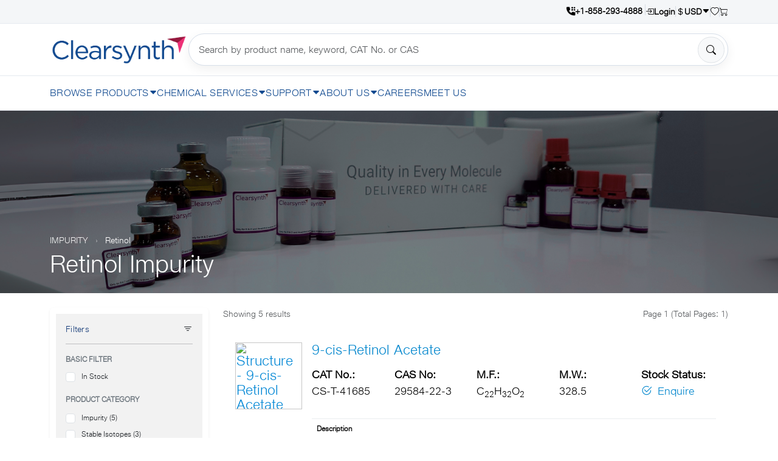

--- FILE ---
content_type: text/html
request_url: https://clearsynth.com/product-category/Impurities/Retinol-Impurities
body_size: 17188
content:
<meta name="robots" content="index, follow">

<!doctype html>
<html lang="en">
<head>
<meta charset="utf-8"/>
<meta name="viewport" content="width=device-width, initial-scale=1"/>
<link rel="icon" href="https://clearsynth.com/assets/images/favicon1.png" type="image/x-icon">



<link rel="canonical" href="https://clearsynth.com/product-category/Impurity/Retinol-Impurity">


<title>Retinol Impurity Product List</title>
<meta name="description" content="Product list of Retinol Impurity">










</head>
<body>


<!--include file="cphi.asp"-->

  <link rel="icon" href="assets/images/favicon1.png" type="image/x-icon">
<link href="https://clearsynth.com/assets/css/style.css" rel="stylesheet">
<link href="https://clearsynth.com/assets/css/flaticon.css" rel="stylesheet" />
<link href="https://cdn.jsdelivr.net/npm/bootstrap@5.3.3/dist/css/bootstrap.min.css" rel="stylesheet">
<link href="https://cdn.jsdelivr.net/npm/bootstrap-icons@1.11.3/font/bootstrap-icons.css" rel="stylesheet">

<link rel="stylesheet" href="https://cdnjs.cloudflare.com/ajax/libs/font-awesome/4.7.0/css/font-awesome.min.css">



<!-- <link href="https://fonts.googleapis.com/css2?family=IBM+Plex+Sans:ital,wght@0,100..700;1,100..700&display=swap" rel="stylesheet"> -->


<!-- <link href='https://fonts.googleapis.com/css?family=IBM+Plex+Sans:400,300,400italic,600,600italic,700,700italic,800&display=swap' rel='stylesheet' type='text/css'> -->

<link rel="preload" as="font" href="https://clearsynth.com/fonts/JioType-Light.woff2" type="font/woff2" crossorigin="anonymous">
<link rel="preload" as="font" href="https://clearsynth.com/fonts/JioType-Light.woff" type="font/woff2" crossorigin="anonymous">

<style>

@font-face {
  font-family: 'JioType';
  src: url('https://clearsynth.com/fonts/JioType-Light.woff2') format('woff2'),
       url('https://clearsynth.com/fonts/JioType-Light.woff') format('woff'),
      
  font-weight: 300; /* normal through bold */
  font-style: normal;
  font-display: swap;
}

.text-hw-cigars {
  font-family: 'JioType', sans-serif; !important;
  font-weight: 500;
  font-style: normal;
  font-size: 23px;
  line-height: 24px;
  color: #0086cd;
}
.hw-header {
	font-weight: normal !important;
  font-family: 'JioType', sans-serif; !important;
  font-style: normal;
  line-height: 24px;
 font-size: 40px;
}

h1,h2,h3,h4,h5,h6{
font-family: 'JioType', sans-serif; !important;
}

  .btn-primarys {
    background-color: #ed553b; 
    border-color: #ed553b;
    color: #fff;
}

.btn-primarys:hover {
   background-color: #ed553b; 
  border-color: #ed553b;  /* keep same text color */
  color: #fff;
  
}

p{
font-size:18px !important;
    color: #000;

}

p.d-none.d-sm-block {
    font-size: 15px !important;
}
  /* --- top page css start --- */
.btncolor1 {color :#ed553b}
.btncolor{background-color: #0086cd;color:white;border-color: #0086cd;}
  :root{
    --brand:#114A90; --ink:#0b2440; --muted:#5d728a;
    --border:#e5e9ef; --shadow:0 6px 18px rgba(0,0,0,.06);
    --ring:0 0 0 .2rem rgba(17,74,144,.18);
  }
  body{
  font-family: "IBM Plex Sans", sans-serif;;
  color:var(--ink)}
  a{text-decoration:none;color:inherit}

  .dropdown-toggle::after {
    display: inline-block;
    margin-left: .255em;
    margin-left: 1px;
    content: "";
    border-top: .3em solid;
    border-right: .3em solid transparent;
    border-bottom: 0;
    border-left: .3em solid transparent;
    font-size: 21px;
    border-radius: 20px;
	    margin-top: -2px;
}

  /* ====== TOP UTILITIES STRIP ====== */
  .cs-utilsbar{background:#f4f6f8;border-bottom:1px solid var(--border);font-size:.875rem}
  .cs-utilsbar .wrap{display:flex;align-items:center;justify-content:flex-end;gap:.9rem;min-height:38px}
  .cs-utilsbar .link{display:inline-flex;align-items:center;gap:.35rem;color:#000;font-weight:600}
  .cs-utilsbar .link:hover{color:var(--brand)}
  .cs-utilsbar .sep{width:1px;height:18px;background:#d6dbe2}
  .cs-utilsbar .dropdown-toggle::after{display:none}
  .cs-caret{font-size:.8rem}
  .cs-region-btn{background:none;border:0;padding:0;margin:0;cursor:pointer;display:inline-flex;align-items:center;gap:.35rem;color:#000;font-weight:600}
  .cs-region-btn:hover{color:var(--brand)}

  /* ====== HEADER ROW ====== */
  .cs-header{box-shadow:0 1px 0 var(--border);background:#fff}
  .cs-header .rowwrap{display:flex;align-items:center;gap:.75rem;flex-wrap:wrap}
  .cs-brand img{height:46px;display:block}

  .cs-search-wrap{position:relative;flex:1 1 520px;min-width:260px;max-width:900px}
  .cs-search-wrap .form-control{
    padding:.85rem 3rem .85rem 1rem;border-radius:999px;border:1px solid #d7dfea;box-shadow:var(--shadow)
  }
  .cs-search-wrap .btn{
    position:absolute;right:.4rem;top:50%;transform:translateY(-50%);
    border-radius:999px;padding:.55rem .8rem
  }
  .btn-contact{border-radius:.6rem}

  /* Mobile layout: search takes full width on its own line */
  @media (max-width: 991.98px){
    .cs-brand{order:1}
    .cs-toggle{order:2;margin-left:auto}
    .cs-search-wrap{order:3;width:100%}
    .btn-contact{display:none} /* keep the header clean on mobile */
  }

  /* ====== AUTOCOMPLETE ====== */
  .ac-list{
    position:absolute;top:100%;left:0;right:0;z-index:1000;margin:.35rem 0 0;padding:0;list-style:none;
    background:#fff;border:1px solid #e3e8f2;border-radius:12px;box-shadow:0 10px 28px rgba(0,0,0,.08);max-height:340px;overflow:auto
  }
  .ac-list[hidden]{display:none}
  .ac-item{padding:8px 12px;cursor:pointer}
  .ac-item:hover,.ac-item.is-active{background:#f5f7fb}
  .ac-row{display:grid;grid-template-columns:1fr auto auto;gap:12px;align-items:center;min-width:0}
  .ac-col{min-width:0;white-space:nowrap;overflow:hidden;text-overflow:ellipsis;font-size:.9rem}
  .ac-name{font-weight:600;color:#111}
  .ac-muted{color:#666}
  @media (max-width:520px){.ac-row{grid-template-columns:1fr;gap:2px}}

  :is(button,.btn,.form-control):focus{box-shadow:var(--ring)}

  /* ====== NAV (desktop) ====== */
  /* 1px hairline under the main menu */
.cs-nav{ border-bottom:1px solid var(--border); }

  .cs-divider{height:1px;background:var(--border)}
  .cs-nav .cs-menu{display:flex;align-items:center;gap:2.25rem;margin:0;padding:0;list-style:none}
  .cs-menu .nav-link{padding:1rem 0;font-weight:500;letter-spacing:.02em;display:flex;align-items:center;gap:.4rem;color:#114A90;    font-size: 16px;}
  .cs-menu .nav-link:hover{color:var(--brand)}
  .nav-caret{font-size:.9rem}
  .dropdown-mega{position:static}
  .dropdown-mega .dropdown-menu{
    border:0;border-top:1px solid var(--border);border-radius:0;padding:1.75rem;box-shadow:var(--shadow);
    left:0;right:0;width:100%;margin-top:0;
  }
  .cs-nav .dropdown-menu > .container{max-width:1140px}
  @media (min-width:1400px){.cs-nav .dropdown-menu > .container{max-width:1320px}}
  @media (min-width:992px){.dropdown-mega:hover>.dropdown-menu{display:block}}
  .dropdown-menu[data-bs-popper]{left:0;margin-top:0}
  .mega-col h6{font-size:14px;margin-bottom:.5rem;color:var(--brand);text-transform:uppercase;letter-spacing:.08em;border-bottom:2px solid var(--brand);padding-bottom:.25rem;font-weight: 700;}
  .mega-col a{display:block;padding:.32rem 0;font-size:15px;}
  .mega-col a:hover{color:var(--brand)}



  /* --- search page css start --- */
  

.tt{
font-size:12px;
}
  /* --- page shell --- */
  .cs-hero {
    position:relative; height:300px; overflow:hidden;
    background:url('assets/banner.png') center/cover no-repeat;
  }
  .cs-hero::after{
    content:""; position:absolute; inset:0;
    background:linear-gradient(180deg,rgba(15,28,56,.55),rgba(15,28,56,.25) 35%,rgba(15,28,56,.65));
  }
  .cs-hero .inner{position:relative; z-index:1; color:#fff;}
  .cs-crumb a{color:#fff; opacity:.9}
  .cs-crumb .sep{opacity:.6; margin:0 .5rem}

  /* --- left rail --- */
  .filters-col .card h6{font-size:.9rem; letter-spacing:.02em; color:#1a3f7a}
  .filters-col .list-unstyled > li{padding:.35rem 0}
  .filters-col .form-check{margin:.3rem 0}

  /* --- toolbar --- */
  .results-toolbar{display:flex; align-items:center; gap:.75rem; justify-content:flex-end}
  .results-toolbar .btn-icon{border:1px solid #e6eaf1}

  /* --- result card --- */
  .result-item{border:1px solid #e7ecf4; border-radius:.6rem; padding:1.25rem; margin-bottom:1rem}
  .result-title{font-size:1.25rem; color:#1a5fb4; margin-bottom:.25rem}
  .result-meta{font-size:.9rem; color:#334155}
  .meta-label{color:#64748b; width:8.5rem; display:inline-block}
  .result-thumb{width:110px; height:110px; object-fit:contain}

  .mini-table thead th{font-weight:700; color:rgb(17, 17, 17); border-bottom:1px solid #e7ecf4}
  .mini-table td, .mini-table th{padding:.6rem .5rem; vertical-align:middle}
  .badge-rd{background:#e9f2ff; color:#0b5ed7; font-weight:600}

  /* hide the entire left column on tablets/phones */
  @media (max-width: 991.98px){
    .filters-col{display:none}
    .cs-hero{height:220px}
    .result-thumb{width:90px; height:90px}
  }

@media screen and (max-width: 768px) {
  .phone{
  width:50% !important;
  }
  .result-thumb{
  width:100% !important;
  height: auto !important;
  }
  }

  /* Loader overlay */
    .page-loader {
      position: fixed;
      top: 0; left: 0;
      width: 100%; height: 100%;
      background: rgba(255, 255, 255, 0.8);
      display: none;
      justify-content: center;
      align-items: center;
      z-index: 9999;
    }

    /* Spinner */
    .spinner {
      border: 6px solid #f3f3f3;
      border-top: 6px solid #3498db;
      border-radius: 50%;
      width: 50px;
      height: 50px;
      animation: spin 1s linear infinite;
    }

    @keyframes spin {
      0% { transform: rotate(0deg); }
      100% { transform: rotate(360deg); }
    }



 /* about us page css */
	.statements-section {
   
    padding: 35px 0px 105px 0px;
}
    .about-style-three .image-box .text, .statements-block-one .inner-box .image-box .icon-box:before {
    background: #96093B;
}
    .sec-title .sub-title:before {
    background: #96093B;
}
.page-title::before, .page-title::after {
    background: none;
}
@media only screen and (max-width: 599px) {
    .about-style-three .image-box .thumb-box {
        display: none;
    }
    .about-style-three .image-box {
        padding: 0px;
}
}
.sec-title h2 {
   
    font-size: 40px;
    line-height: 36px;
  
}
p.d-none.d-sm-block {
    font-size: 18px !IMPORTANT;
}
.excellence-section {
    padding: 0px 0px 110px 0px;
}
.blue-gradient {
    background-image: -webkit-linear-gradient(252deg, #96093B 7.29%, #0460a9 92.81%);
}
.blue-gradient, .purple-gradient {
    -webkit-text-fill-color: transparent;
    -webkit-background-clip: text;
}
@media only screen and (max-width: 767px) {
    .footer-style-three .footer-top, .statements-section {
        padding: 65px 0px 40px 0px;
    }
}






    /* Team ------------------------------------------- */


     @media only screen and (max-width: 767px) {
    .service-details-content .content-four {
        padding-right: 0px;
    }
}
    


    .below_line {
      background: #96093B;
      display: block;
      height: 4px;
      width: 70px;
      margin-top: 10px;
      border-radius: 30px;
    }

    .blue-colr {
      color: #16436f;
    }

    /* Team section start  */
    
    section #team {
      padding: 40px 0;
    }

    section .section-title {
      text-align: center;
      color: #16436f;
      margin-bottom: 50px;
      text-transform: uppercase;
    }

    #team .card {
      border: none;
      background: #ffffff;
    }

    .image-flip:hover .backside,
    .image-flip.hover .backside {
      -webkit-transform: rotateY(0deg);
      -moz-transform: rotateY(0deg);
      -o-transform: rotateY(0deg);
      -ms-transform: rotateY(0deg);
      transform: rotateY(0deg);
      border-radius: .25rem;
    }

    .image-flip:hover .frontside,
    .image-flip.hover .frontside {
      -webkit-transform: rotateY(180deg);
      -moz-transform: rotateY(180deg);
      -o-transform: rotateY(180deg);
      transform: rotateY(180deg);
    }

    .mainflip {
      -webkit-transition: 1s;
      -webkit-transform-style: preserve-3d;
      -ms-transition: 1s;
      -moz-transition: 1s;
      -moz-transform: perspective(1000px);
      -moz-transform-style: preserve-3d;
      -ms-transform-style: preserve-3d;
      transition: 1s;
      transform-style: preserve-3d;
      position: relative;
    }

    .frontside {
      position: relative;
      -webkit-transform: rotateY(0deg);
      -ms-transform: rotateY(0deg);
      z-index: 2;
      margin-bottom: 30px;
    }

    .backside .list-inline {
      padding: 10px;
    }

    .backside {
      position: absolute;
      top: 0;
      left: 0;
      background: white;
      -webkit-transform: rotateY(-180deg);
      -moz-transform: rotateY(-180deg);
      -o-transform: rotateY(-180deg);
      -ms-transform: rotateY(-180deg);
      transform: rotateY(-180deg);
      -webkit-box-shadow: 5px 7px 9px -4px rgb(158, 158, 158);
      -moz-box-shadow: 5px 7px 9px -4px rgb(158, 158, 158);
      box-shadow: 5px 7px 9px -4px rgb(158, 158, 158);
    }

    .frontside,
    .backside {
      -webkit-backface-visibility: hidden;
      -moz-backface-visibility: hidden;
      -ms-backface-visibility: hidden;
      backface-visibility: hidden;
      -webkit-transition: 1s;
      -webkit-transform-style: preserve-3d;
      -moz-transition: 1s;
      -moz-transform-style: preserve-3d;
      -o-transition: 1s;
      -o-transform-style: preserve-3d;
      -ms-transition: 1s;
      -ms-transform-style: preserve-3d;
      transition: 1s;
      transform-style: preserve-3d;
    }

    .frontside .card,
    .backside .card {
      min-height: 312px;
    }

    .backside .card a {
      font-size: 18px;
      color: #16436f !important;
    }

    .frontside .card-text {
      padding: 0px 0px 10px 0px;
    }

    .frontside .card .card-title,
    .backside .card .card-title {
      color: #16436f !important;
      padding: 15px 0px 0px 0px;
    }

    .frontside .card .card-body img {
      width: 120px;
      height: 120px;
      border-radius: 50%;
      border: 3px solid #164b74;
    }

    .card .bg {
      position: absolute;
      width: 100%;
      height: 100px;
      top: 0;
      border-radius: 4px 4px 0px 0px;
      transition: all 0.4s ease;
      background: linear-gradient(140deg, #16436f, #96093B);
      z-index: 0;
    }

    .btn-bg {
      background-color: #16436f;
      border: none;
    }

    #team {
      display: flex;
      flex-wrap: wrap;
      flex-grow: 3;
    }

    .card {
      width: 100%;
      /* height: 300px; */
      margin: 0 0.5% 1% 0;
      display: flex;
      padding: 10px;
    }

    .card:nth-of-type(3n) {
      margin-right: 0;
    }


      .hexa-box{
        position: absolute;
        content: '';
        width: 250px;
        height: 270px;
        clip-path: polygon(25% 0%,75% 0%,100% 50%,75% 100%,25% 100%,0% 50%);
        }

        .hexa-box img{
          position: absolute;
          height: 100%;
          object-fit:cover;
          object-position: center;
        }
    

    .data{
      margin-left: 300px;
    }

    .data h2 {
      margin: 0 0 5px 0;
      transition: color 0.4s
    }
    .data i{
     color: #96093B;
    }

    .data p {
      font-size: 18px;
      text-align: justify;
      padding-top: 10px;
    }



    .data a {
      color: #000000;
      text-decoration: none;
      padding: 20px;
    }


    .hexagoan-box::before{
            position: absolute;
            content: '';
            width: 100px;
            height: 90px;
            right: 46px;
            top: 97px;
            clip-path: polygon(25% 0%,75% 0%,100% 50%,75% 100%,25% 100%,0% 50%);
            transform: rotate(90deg);
            z-index: 1;
        }
        .hexagoan-box::before {
            /* background: #16436f; */
            background: #96093B;
        }
        .hexagoan-box::after {
            background: #16436f;
            /* background: #96093B; */
        }       

        .hexagoan-box::after{
            position: absolute;
            content: '';
            width: 100px;
            height: 90px;
            right: 0;
            top: 16px;
            clip-path: polygon(25% 0%,75% 0%,100% 50%,75% 100%,25% 100%,0% 50%);
            transform: rotate(90deg);
            z-index: -1;
        }   
    

    @media (max-width:799px) {
      .card {
        width: 100%;
        height: auto;
        padding: 20px;
        margin-right: 0;
      }
      .card-content{
        flex-direction: column;
      }

      .hexa-box{
        width: 330px;
        height: 350px;
        display: block;
        margin: 20px auto;
        position: relative;
      }
      .hexagoan-box::before{
        display: none;
      }

          .card img {
            width: 100%;
          }
          .data{
            margin-top: 20px;
          }
           section #team {
      padding: 10px 0;
    }
    .data{
      margin: 0;
    }
    }



    /* follow me @nodws */
    .btn-twtr {
      color: #ddd;
      border: 2px solid;
      border-radius: 3px;
      text-decoration: none;
      display: inline-block;
      padding: 5px 10px;
      font-family: sans-serif;
      font-weight: 600;
      margin-top: 100px;
      opacity: 0.8
    }
    




</style>

<script>
	// Show/hide page loader
    function showPageLoader() {
      document.getElementById("pageLoader").style.display = "flex";
    }
    function hidePageLoader() {
      document.getElementById("pageLoader").style.display = "none";
    }

    
</script>
















<link rel="preload" as="font" href="https://clearsynth.com/fonts/JioType-Light.woff2" type="font/woff2" crossorigin="anonymous">
<link rel="preload" as="font" href="https://clearsynth.com/fonts/JioType-Light.woff" type="font/woff2" crossorigin="anonymous">

<style type="text/css">
	body{


font-family: 'JioType', sans-serif; !important;
 font-weight: 300;
}
</style>


<!-- ====== LIGHT GREY UTILITIES STRIP ====== -->
<div class="cs-utilsbar">
  <div class="container">
    <div class="wrap">

	<span id="phonenumberdetect"></span>
	<script>
	document.addEventListener("DOMContentLoaded", function() {
	  const phoneNumberURL = "https://clearsynth.com/phonenumber";
	  const phoneNumberKey = "cachedPhoneNumbers"; // localStorage key
	  const phoneNumberElement = document.getElementById("phonenumberdetect");

	  // Check if phone number is already in localStorage
	  const cachedNumber = localStorage.getItem(phoneNumberKey);

	  if (cachedNumber) {
		// Use cached value
		phoneNumberElement.innerHTML = cachedNumber;
	  } else {
		// Fetch from server and store in localStorage
		fetch(phoneNumberURL)
		  .then(response => response.text())
		  .then(data => {
			localStorage.setItem(phoneNumberKey, data);
			phoneNumberElement.innerHTML = data;
		  })
		  .catch(error => console.error("Error fetching phone number:", error));
	  }
	});
	</script>



      <!-- <a class="link" href="#">About us</a>
      <span class="sep d-none d-sm-inline-block"></span> -->
	
      <a class="link" rel="nofollow" href="https://clearsynth.com/myaccount?rtn=https://clearsynth.com/search?api=Retinol-Impurities&type=apicategory"><i class="bi bi-box-arrow-in-right"></i> Login</a>
	
	

      <span class="sep d-none d-sm-inline-block"></span>
	
      <!-- Currency (persists) -->
      <div class="dropdown">
	  
	    <a class="link dropdown-toggle" href="#" data-bs-toggle="dropdown" aria-expanded="false">
           <i class="bi bi-currency-dollar"></i>  <span id="csCurrencyCode">USD</span> <i class="bi bi-caret-down-fill cs-caret"></i> 
        </a>
        <ul class="dropdown-menu dropdown-menu-end shadow-sm">
          <li><a class="dropdown-item" href="#" data-code="USD">USD</a></li>
          <li><a class="dropdown-item" href="#" data-code="EUR">EUR</a></li>
          <li><a class="dropdown-item" href="#" data-code="INR">INR</a></li>
          <li><a class="dropdown-item" href="#" data-code="CNY">CNY</a></li>
        </ul>
		
      </div>

      
	
      <!-- Country (no bg/border) -->
      <button id="csRegionBtn" type="button" class="cs-region-btn" data-bs-toggle="modal" data-bs-target="#csRegionModal" style='display:none'>
        <i class="bi bi-globe2"></i> <span id="csRegionCode">IN</span> <span  id="csRegionFlag" aria-hidden="true">🇮🇳</span>
      </button>

      <span class="sep d-none d-sm-inline-block"></span>
      <a class="link" href="https://clearsynth.com/Favourites" title="View Cart"><i class="bi bi-heart"></i></a>
	  <span class="sep d-none d-sm-inline-block"></span>
      <a class="link" href="https://clearsynth.com/checkout" title="View Cart"><i class="bi bi-cart"></i></a>
    </div>
  </div>
</div>

<!-- ====== HEADER: LOGO + SEARCH + HAMBURGER ====== -->
<header class="cs-header py-3">
  <div class="container">
    <div class="rowwrap">
      <a class="cs-brand" href="/">
        <img src="https://clearsynth.com/assets/new-logo/CSLogo.png" alt="Clearsynth">
      </a>

      <!-- mobile hamburger -->
      <button class="btn btn-outline-secondary cs-toggle d-lg-none" type="button"
              data-bs-toggle="offcanvas" data-bs-target="#mobileNav" aria-controls="mobileNav" aria-label="Open menu">
        <i class="bi bi-list"></i>
      </button>

      <!-- single autocomplete search (same on mobile/desktop) -->
      <form class="cs-search-wrap" action="/search" method="get" autocomplete="off">
        <input id="search-input" class="form-control" type="search" name="s"
               placeholder="Search by product name, keyword, CAT No. or CAS" required>
			   <input id="" class="form-control" type="hidden" name="ext" value="1">
        <button class="btn btn-light border" type="submit" aria-label="Search">
          <i class="bi bi-search"></i>
        </button>
        <ul id="ac-list" class="ac-list" hidden></ul>
        <template id="ac-item-template">
          <li class="ac-item" role="option" data-value-field="catnumber">
            <div class="ac-row">
              <div class="ac-col ac-name"  data-field="compound"  data-if="exists"></div>
              <div class="ac-col ac-muted" data-field="catnumber" data-if="exists"></div>
              <!-- <div class="ac-col ac-muted" data-field="category"  data-if="exists"></div> -->
            </div>
          </li>
        </template>
      </form>

      <!-- <a href="https://clearsynth.com/myaccount/xpress" class="btn btn-primary ms-auto btn-contact" style="background: #0086cd;border:1px solid #0086cd;">
        <i class="bi bi-cart me-2"></i>QUICK ORDER
      </a> --> 
    </div>
  </div>
</header>

<div class="cs-divider d-none d-lg-block"></div>

<!-- ====== DESKTOP NAV ====== -->
<nav class="cs-nav d-none d-lg-block">
  <div class="container">
    <ul class="cs-menu">
      <li class="dropdown dropdown-mega">
        <a class="nav-link dropdown-toggle" href="#" data-bs-toggle="dropdown" data-bs-auto-close="outside">
          BROWSE PRODUCTS 
        </a>
        <div class="dropdown-menu">
          <div class="container">
            <div class="row g-4">
              <div class="col-12 col-md-6 col-lg-3 mega-col">
                <h6>Standards</h6>
                <a href="https://clearsynth.com/category-Stable-Isotopes">Stable Isotopes</a>
				<a href="https://clearsynth.com/category-API">API Standards</a>
				<a href="https://clearsynth.com/category-Metabolite">Metabolites</a>
                <a href="https://clearsynth.com/category-Impurity">Impurities</a>
				<a href="https://clearsynth.com/category-Intermediate">Intermediates</a>
				<a href="https://clearsynth.com/category-Glucuronide">Glucuronides</a>
				

				<br><br><br><a href="https://clearsynth.com//categories" class="btn btn-primary ms-auto btn-contact" style="background: #0086cd;border:1px solid #0086cd;">All Products</a>
              </div>
              <div class="col-12 col-md-6 col-lg-3 mega-col">
                <h6>Featured</h6>
                <a href="https://clearsynth.com/search?s=Nitrosamine&category=Nitrosamine">Nitrosamine Impurities</a>
				<a href="https://clearsynth.com/search?s=Secondary%20Standards&category=Secondary%20Standards">Secondary Standards</a>
				<a href="https://clearsynth.com/Pesticide?s=Pesticide%20Standards&category=Pesticide%20Standards">Pesticide Standards</a>
				
				<a href="https://clearsynth.com/search?s=Deuterated Reagents">Deuterated Reagents</a>
              </div>
              <div class="col-12 col-md-6 col-lg-3 mega-col">
                <h6>Other</h6>
                <!-- <a href="https://clearsynth.com/search?types=bulks&s=bulks">Bulk Compounds</a>
				<a href="https://clearsynth.com/search?s=OLED">OLED Products</a>
				<a href="https://adaarsh.com/" target='_blank'>CDMO Products</a>
				<a href="https://inspithera.com/" target='_blank'>Drug Discovery</a> -->

				<a href="https://clearsynth.com//categories">Standards</a>
				<a href="https://deuatom.com" target='_blank'>Deutero</a>
				<a href="https://adaarsh.com" target='_blank'>CDMO</a>
				<a href="https://inspithera.com" target='_blank'>Discovery</a>
				
				<a href="https://cleargases.com" target='_blank'>Speciality Gases</a>
				
              </div>

			 

			  <!-- <div class="col-12 col-md-6 col-lg-2 mega-col">
                <h6>Therapuetic</h6>
               <a href="https://clearsynth.com/search?s=Alzheimers&amp;types=therapeutic">Alzheimers</a>
					<a href="https://clearsynth.com/search?s=Anti anxiety and Anti Psychotic&amp;types=therapeutic">Anti anxiety and Anti Psychotic</a>
					<a href="https://clearsynth.com/search?s=Anti ulcer&amp;types=therapeutic">Anti ulcer</a>
					<a href="https://clearsynth.com/search?s=Anti-Asthma / COPD&amp;types=therapeutic">Anti-Asthma / COPD</a>
					<a href="https://clearsynth.com/search?s=Antibiotics&amp;types=therapeutic">Antibiotics</a>
					<a href="https://clearsynth.com/search?s=Anti-Cancer / Oncology&amp;types=therapeutic">Anti-Cancer / Oncology</a>
					<a href="https://clearsynth.com/search?s=Anticonvulsants (Anti-Epileptics)&amp;types=therapeutic">Anticonvulsants (Anti-Epileptics)</a>
					<a href="https://clearsynth.com/search?s=Anti-Diabetic&amp;types=therapeutic">Anti-Diabetic</a>
					<a href="https://clearsynth.com/search?s=Anti-Emetics&amp;types=therapeutic">Anti-Emetics</a>
					<a href="https://clearsynth.com/search?s=Anti-Fungals&amp;types=therapeutic">Anti-Fungals</a>
					<a href="https://clearsynth.com/search?s=Antihistamine&amp;types=therapeutic">Antihistamine</a>
					

				
              </div> -->


			  <!-- <div class="col-12 col-md-6 col-lg-2 mega-col">
                
                <a href=""></a><br>
					<a href="https://clearsynth.com/search?s=Anti-histamine&amp;types=therapeutic">Anti-histamine</a>
					<a href="https://clearsynth.com/search?s=Anti-Hyperlipidemics&amp;types=therapeutic">Anti-Hyperlipidemics</a>
					<a href="https://clearsynth.com/search?s=Anti-Hypertensives&amp;types=therapeutic">Anti-Hypertensives</a>
					<a href="https://clearsynth.com/search?s=Anti-inflammatory&amp;types=therapeutic">Anti-inflammatory</a>
					<a href="https://clearsynth.com/search?s=Anti-Migraines&amp;types=therapeutic">Anti-Migraines</a>
					<a href="https://clearsynth.com/search?s=Anti-Parkinsons&amp;types=therapeutic">Anti-Parkinsons</a>
					<a href="https://clearsynth.com/search?s=Antiretroviral / Anti-HIV&amp;types=therapeutic">Antiretroviral / Anti-HIV</a>
					<a href="https://clearsynth.com/search?s=Anti-Thrombotics&amp;types=therapeutic">Anti-Thrombotics</a>
					<a href="https://clearsynth.com/search?s=Anti-ulcer&amp;types=therapeutic">Anti-ulcer</a>
					<a href="https://clearsynth.com/search?s=Cardiovascular&amp;types=therapeutic">Cardiovascular</a>
					<a href="https://clearsynth.com/search?s=Contrast Agents&amp;types=therapeutic">Contrast Agents</a>
					
				
				
				
				
				
			
              </div> -->

			   <!-- <div class="col-12 col-md-6 col-lg-2 mega-col">
                
                <a href=""></a><br>
				<a href="https://clearsynth.com/search?s=COVID19&amp;types=therapeutic">COVID19</a>
					<a href="https://clearsynth.com/search?s=Erectile dysfunction&amp;types=therapeutic">Erectile dysfunction</a>
					<a href="https://clearsynth.com/search?s=Hormones&amp;types=therapeutic">Hormones</a>
					<a href="https://clearsynth.com/search?s=Immunosuppressants&amp;types=therapeutic">Immunosuppressants</a>
					<a href="https://clearsynth.com/search?s=Monoclonal Antibodies&amp;types=therapeutic">Monoclonal Antibodies</a>
					<a href="https://clearsynth.com/search?s=Prostaglandins&amp;types=therapeutic">Prostaglandins</a>
					<a href="https://clearsynth.com/search?s=Steroids&amp;types=therapeutic">Steroids</a>
					<a href="https://clearsynth.com/search?s=Synthetic Peptides&amp;types=therapeutic">Synthetic Peptides</a>
					<a href="https://clearsynth.com/search?s=Toxins&amp;types=therapeutic">Toxins</a>
					<a href="https://clearsynth.com/search?s=Vitamins&amp;types=therapeutic">Vitamins</a>
					<a href="https://clearsynth.com/search?s=Anti Pyretic Analgesics&amp;types=therapeutic">Anti Pyretic Analgesics</a>
				
				
				
				
				
				
			
              </div> -->


			  
              <!-- <div class="col-12 col-md-6 col-lg-2 mega-col">
                <h6>Enzyme Substrates</h6>
                <a href="#">Bioluminescence</a><a href="#">Chemiluminescence</a>
                <a href="#">Chromogenic Substrates</a><a href="#">Fluorogenic Substrates</a>
              </div>
              <div class="col-12 col-md-6 col-lg-2 mega-col">
                <h6>Natural Products</h6>
                <a href="#">Alkaloids</a><a href="#">Anthocyanidins</a><a href="#">Chalcones</a><a href="#">Coumarins</a>
                <a href="#">Flavonoids</a><a href="#">Iridoids</a><a href="#">Kavalactones</a><a href="#">Lignans</a><a href="#">Limonoids</a><a href="#">Organosulfur compounds</a>
              </div>
              <div class="col-12 col-md-6 col-lg-2 mega-col">
                <h6>Enzymes</h6>
                <a href="#">Oxidoreductases (EC 1)</a><a href="#">Transferases (EC 2)</a><a href="#">Hydrolases (EC 3)</a>
                <a href="#">Lyases (EC 4)</a><a href="#">Isomerases (EC 5)</a><a href="#">Ligases (EC 6)</a>
              </div> -->
            </div>
          </div>
        </div>
      </li>

      <li class="dropdown dropdown-mega">
        <a class="nav-link dropdown-toggle" href="#" data-bs-toggle="dropdown" data-bs-auto-close="outside">
          CHEMICAL SERVICES 
        </a>
        <div class="dropdown-menu">
          <div class="container">
            <div class="row g-4">
              <div class="col-12 col-md-3 mega-col">
                <h6>Chemical Services</h6>
                <a href="https://clearsynth.com/services">Overview</a>
				<a href="https://clearsynth.com/small_molecule_manufacturing">Small Molecule Manufacturing</a>
				<a href="https://clearsynth.com/process_development">Process Development</a>
				<a href="https://clearsynth.com/contract_rnd_synthesis">Contract R&D</a>
              </div>
              <div class="col-12 col-md-3 mega-col">
                <h6>Custom</h6>
                <a href="https://clearsynth.com/bio_nmr_services">BIO NMR Services</a>
				<a href="https://adaarsh.com/" target='_blank'>CDMO Services</a>
				<a href="https://analytical.clearsynth.com/">Analytical Services</a>
              </div>
              <!-- <div class="col-12 col-md-3 mega-col">
                <h6>Operations</h6>
                <a href="#">Finishing Services</a><a href="#">Warehousing</a><a href="#">Sourcing</a>
              </div> -->
            </div>
          </div>
        </div>
      </li>

     


	  <li class="dropdown dropdown-mega">
        <a class="nav-link dropdown-toggle" href="#" data-bs-toggle="dropdown" data-bs-auto-close="outside">
          SUPPORT 
        </a>
        <div class="dropdown-menu">
          <div class="container">
            <div class="row g-4">
              <div class="col-12 col-md-3 mega-col">
                <h6>Get In Touch</h6>
                <a href="https://clearsynth.com/support">Help Center</a>
				<a href="https://clearsynth.com/faq">FAQs</a>
				<a href="https://clearsynth.com/enquiry">Contact Sales </a>
				
              </div>
             
              
            </div>
          </div>
        </div>
      </li>

	  <li class="dropdown dropdown-mega">
        <a class="nav-link dropdown-toggle" href="#" data-bs-toggle="dropdown" data-bs-auto-close="outside">
          ABOUT US 
        </a>
        <div class="dropdown-menu">
          <div class="container">
            <div class="row g-4">
              <div class="col-12 col-md-3 mega-col">
                <h6>About Company</h6>
                <a href="https://clearsynth.com/about">Company Overview</a>
				<a href="https://clearsynth.com/team">Leadership Team</a>
				
				<a href="https://clearsynth.com/Public_Presentations" target="_blank">Insights</a>
				<a href="https://clearsynth.com/presentation_view" target="_blank">Presentations</a>
				<a href="https://clearsynth.com/Awards">Awards & Recognition</a>
				<a href="https://clearsynth.com/quality-certifications">Quality Certifications</a>
              </div>

			   <div class="col-12 col-md-6 col-lg-3 mega-col">
                <h6>Our Businesses</h6>
                <a href="https://clearsynth.com//categories">Standards</a>
				<a href="https://deuatom.com" target='_blank'>Deutero</a>
				<a href="https://adaarsh.com" target='_blank'>CDMO</a>
				<a href="https://inspithera.com" target='_blank'>Discovery</a>
				
				<a href="https://cleargases.com" target='_blank'>Speciality Gases</a>
              </div> 
             
              
            </div>
          </div>
        </div>
      </li>


	  	<!-- <li class="dropdown dropdown-mega">
        <a class="nav-link dropdown-toggle" href="#" data-bs-toggle="dropdown" data-bs-auto-close="outside">
			OUR BUSINESSES
        </a>
        <div class="dropdown-menu">
          <div class="container">
            <div class="row g-4">
              

			   <div class="col-12 col-md-6 col-lg-3 mega-col">
                <h6>Our Divisions</h6>
                <a href="https://clearsynth.com//categories">Standards</a>
				<a href="https://adaarsh.com" target='_blank'>CDMO</a>
				<a href="https://inspithera.com" target='_blank'>Discovery</a>
				<a href="https://deuatom.com" target='_blank'>Deutero</a>
				<a href="https://cleargases.com" target='_blank'>Speciality Gases</a>
              </div>
             
              
            </div>
          </div>
        </div>
      </li> -->

	  <li>
	  <a class="nav-link" href="https://clearsynth.com/careers_overview_new"> CAREERS</a>
	  </li>

	  <li>
	  <a class="nav-link" href="https://clearsynth.com/meet_us"> MEET US</a>
	  </li>


    </ul>
  </div>
</nav>

<!-- ====== MOBILE OFFCANVAS NAV (opened by hamburger) ====== -->
<div class="offcanvas offcanvas-start" tabindex="-1" id="mobileNav" aria-labelledby="mobileNavLabel">
  <div class="offcanvas-header" style="    padding-top: 65px;">
    <h5 class="offcanvas-title" id="mobileNavLabel">Menu</h5>
    <button type="button" class="btn-close" data-bs-dismiss="offcanvas" aria-label="Close"></button>
  </div>
  <div class="offcanvas-body">
<style type="text/css">
@media screen and (max-width: 768px) {
	.dropdown-menu.show {
    padding: 17px !important;
	width: 95% !important; 
}
}


/* ===== iOS Safari mega menu scroll fix (no global lock) ===== */
@media (max-width: 991.98px) {
  .cs-menu{
    max-height: calc(100vh - 80px);
    max-height: calc(100dvh - 80px);
    padding: 8px 12px !important;
    overflow-y: auto;
    overflow-x: hidden;
    -webkit-overflow-scrolling: touch;
    overscroll-behavior: contain;
  }
  .cs-menu > li { position: static; }

  .cs-menu .dropdown-menu{
    position: static !important;
    transform: none !important;
    float: none;
    width: 100%;
    height: min(62vh, 70dvh);
    min-height: 320px;
    padding-bottom: calc(12px + env(safe-area-inset-bottom, 0));
    overflow-y: auto !important;
    -webkit-overflow-scrolling: touch;
    overscroll-behavior: contain;
    margin: 8px 0 12px;
    
    box-shadow: none;
    will-change: scroll-position;
    -webkit-transform: translateZ(0);
  }

  .cs-menu .dropdown-menu .container{padding-left:0; padding-right:0;}
  .cs-menu .dropdown-menu .row{margin-left:0; margin-right:0;}
  .cs-menu .mega-col{padding: 6px 10px;}
  .cs-menu hr{ margin: 8px 0 !important; }
}

/* Only lock background WHEN menu-open class is present */
@supports (-webkit-touch-callout: none) {
  @media (max-width: 991.98px) {
    html, body { height: auto; overflow: auto; }  /* default: allow scroll */
    body.menu-open {
      position: fixed;           /* lock background */
      width: 100%;
      overflow: hidden;
    }
  }
}



</style>


	<ul class="cs-menu" style="    padding-left: 0px;">
      <li class="dropdown dropdown-mega">
        <a class="nav-link dropdown-toggle" href="#" data-bs-toggle="dropdown" data-bs-auto-close="outside">
          BROWSE PRODUCTS
        </a>
        <div class="dropdown-menu">
          <div class="container">
            <div class="row g-1">
              <div class="col-12 col-md-6 col-lg-3 mega-col">
                <h6>Standards</h6>
                <a href="https://clearsynth.com/category-Stable-Isotopes">Stable Isotopes</a>
				<a href="https://clearsynth.com/category-API">API Standards</a>
				<a href="https://clearsynth.com/category-Metabolite">Metabolites</a>
                <a href="https://clearsynth.com/category-Impurity">Impurities</a>
				<a href="https://clearsynth.com/category-Intermediate">Intermediates</a>
				<a href="https://clearsynth.com/category-Glucuronide">Glucuronides</a>
				<a href="https://clearsynth.com/category-NMR-Solvent">NMR Solvents</a>

				<!-- <br><br><br><a href="https://clearsynth.com//categories" class="btn btn-primary ms-auto btn-contact" style="background: #0086cd;border:1px solid #0086cd;">All Products</a> -->
              </div>
              <div class="col-12 col-md-6 col-lg-3 mega-col">
                <h6>Featured</h6>
                <a href="https://clearsynth.com/search?s=Nitrosamine&category=Nitrosamine">Nitrosamine Impurities</a>
				<a href="https://clearsynth.com/search?s=Secondary%20Standards&category=Secondary%20Standards">Secondary Standards</a>
				<a href="https://clearsynth.com/search?s=Pesticide%20Standards&category=Pesticide%20Standards">Pesticide Standards</a>
				<a href="https://clearsynth.com/search?s=Deuterated Reagents">Deuterated Reagents</a>
              </div>
              <div class="col-12 col-md-6 col-lg-3 mega-col">
                <h6>Other</h6>
                <!-- <a href="https://clearsynth.com/search?types=bulks&s=bulks">Bulk Compounds</a>
				<a href="https://clearsynth.com/search?s=OLED">OLED Products</a>
				<a href="http://adaarsh.com/" target='_blank'>CDMO Products</a>
				<a href="http://inspithera.com/" target='_blank'>Drug Discovery</a> -->


				<a href="https://clearsynth.com//categories">Standards</a>
				<a href="https://deuatom.com" target='_blank'>Deutero</a>
				<a href="https://adaarsh.com" target='_blank'>CDMO</a>
				<a href="https://inspithera.com" target='_blank'>Discovery</a>
				
				<a href="https://cleargases.com" target='_blank'>Speciality Gases</a>
				
              </div>


			  

			  <!-- <div class="col-12 col-md-6 col-lg-2 mega-col">
                <h6>Therapuetic</h6>
               <a href="https://clearsynth.com/search?s=Alzheimers&amp;types=therapeutic">Alzheimers</a>
					<a href="https://clearsynth.com/search?s=Anti anxiety and Anti Psychotic&amp;types=therapeutic">Anti anxiety and Anti Psychotic</a>
					<a href="https://clearsynth.com/search?s=Anti ulcer&amp;types=therapeutic">Anti ulcer</a>
					<a href="https://clearsynth.com/search?s=Anti-Asthma / COPD&amp;types=therapeutic">Anti-Asthma / COPD</a>
					<a href="https://clearsynth.com/search?s=Antibiotics&amp;types=therapeutic">Antibiotics</a>
					<a href="https://clearsynth.com/search?s=Anti-Cancer / Oncology&amp;types=therapeutic">Anti-Cancer / Oncology</a>
					<a href="https://clearsynth.com/search?s=Anticonvulsants (Anti-Epileptics)&amp;types=therapeutic">Anticonvulsants (Anti-Epileptics)</a>
					<a href="https://clearsynth.com/search?s=Anti-Diabetic&amp;types=therapeutic">Anti-Diabetic</a>
					<a href="https://clearsynth.com/search?s=Anti-Emetics&amp;types=therapeutic">Anti-Emetics</a>
					<a href="https://clearsynth.com/search?s=Anti-Fungals&amp;types=therapeutic">Anti-Fungals</a>
					<a href="https://clearsynth.com/search?s=Antihistamine&amp;types=therapeutic">Antihistamine</a>
					

				
              </div> -->


			  <!-- <div class="col-12 col-md-6 col-lg-2 mega-col">
                
                <a href=""></a><br>
					<a href="https://clearsynth.com/search?s=Anti-histamine&amp;types=therapeutic">Anti-histamine</a>
					<a href="https://clearsynth.com/search?s=Anti-Hyperlipidemics&amp;types=therapeutic">Anti-Hyperlipidemics</a>
					<a href="https://clearsynth.com/search?s=Anti-Hypertensives&amp;types=therapeutic">Anti-Hypertensives</a>
					<a href="https://clearsynth.com/search?s=Anti-inflammatory&amp;types=therapeutic">Anti-inflammatory</a>
					<a href="https://clearsynth.com/search?s=Anti-Migraines&amp;types=therapeutic">Anti-Migraines</a>
					<a href="https://clearsynth.com/search?s=Anti-Parkinsons&amp;types=therapeutic">Anti-Parkinsons</a>
					<a href="https://clearsynth.com/search?s=Antiretroviral / Anti-HIV&amp;types=therapeutic">Antiretroviral / Anti-HIV</a>
					<a href="https://clearsynth.com/search?s=Anti-Thrombotics&amp;types=therapeutic">Anti-Thrombotics</a>
					<a href="https://clearsynth.com/search?s=Anti-ulcer&amp;types=therapeutic">Anti-ulcer</a>
					<a href="https://clearsynth.com/search?s=Cardiovascular&amp;types=therapeutic">Cardiovascular</a>
					<a href="https://clearsynth.com/search?s=Contrast Agents&amp;types=therapeutic">Contrast Agents</a>
					
				
				
				
				
				
			
              </div> -->

			   <!-- <div class="col-12 col-md-6 col-lg-2 mega-col">
                
                <a href=""></a><br>
				<a href="https://clearsynth.com/search?s=COVID19&amp;types=therapeutic">COVID19</a>
					<a href="https://clearsynth.com/search?s=Erectile dysfunction&amp;types=therapeutic">Erectile dysfunction</a>
					<a href="https://clearsynth.com/search?s=Hormones&amp;types=therapeutic">Hormones</a>
					<a href="https://clearsynth.com/search?s=Immunosuppressants&amp;types=therapeutic">Immunosuppressants</a>
					<a href="https://clearsynth.com/search?s=Monoclonal Antibodies&amp;types=therapeutic">Monoclonal Antibodies</a>
					<a href="https://clearsynth.com/search?s=Prostaglandins&amp;types=therapeutic">Prostaglandins</a>
					<a href="https://clearsynth.com/search?s=Steroids&amp;types=therapeutic">Steroids</a>
					<a href="https://clearsynth.com/search?s=Synthetic Peptides&amp;types=therapeutic">Synthetic Peptides</a>
					<a href="https://clearsynth.com/search?s=Toxins&amp;types=therapeutic">Toxins</a>
					<a href="https://clearsynth.com/search?s=Vitamins&amp;types=therapeutic">Vitamins</a>
					<a href="https://clearsynth.com/search?s=Anti Pyretic Analgesics&amp;types=therapeutic">Anti Pyretic Analgesics</a>
				
				
				
				
				
				
			
              </div> -->


			  
              <!-- <div class="col-12 col-md-6 col-lg-2 mega-col">
                <h6>Enzyme Substrates</h6>
                <a href="#">Bioluminescence</a><a href="#">Chemiluminescence</a>
                <a href="#">Chromogenic Substrates</a><a href="#">Fluorogenic Substrates</a>
              </div>
              <div class="col-12 col-md-6 col-lg-2 mega-col">
                <h6>Natural Products</h6>
                <a href="#">Alkaloids</a><a href="#">Anthocyanidins</a><a href="#">Chalcones</a><a href="#">Coumarins</a>
                <a href="#">Flavonoids</a><a href="#">Iridoids</a><a href="#">Kavalactones</a><a href="#">Lignans</a><a href="#">Limonoids</a><a href="#">Organosulfur compounds</a>
              </div>
              <div class="col-12 col-md-6 col-lg-2 mega-col">
                <h6>Enzymes</h6>
                <a href="#">Oxidoreductases (EC 1)</a><a href="#">Transferases (EC 2)</a><a href="#">Hydrolases (EC 3)</a>
                <a href="#">Lyases (EC 4)</a><a href="#">Isomerases (EC 5)</a><a href="#">Ligases (EC 6)</a>
              </div> -->
            </div>
          </div>
        </div>
      </li>
	  <hr style="    margin: 0px;">

      <li class="dropdown dropdown-mega">
        <a class="nav-link dropdown-toggle" href="#" data-bs-toggle="dropdown" data-bs-auto-close="outside">
          CHEMICAL SERVICES 
        </a>
        <div class="dropdown-menu">
          <div class="container">
            <div class="row g-1">
              <div class="col-12 col-md-3 mega-col">
                <h6>Chemical Services</h6>
                <a href="https://clearsynth.com/services">Overview</a>
				<a href="https://clearsynth.com/small_molecule_manufacturing">Small Molecule Manufacturing</a>
				<a href="https://clearsynth.com/process_development">Process Development</a>
				<a href="https://clearsynth.com/contract_rnd_synthesis">Contract R&D</a>
              </div>
              <div class="col-12 col-md-3 mega-col">
                <h6>Custom</h6>
                <a href="https://clearsynth.com/bio_nmr_services">BIO NMR Services</a>
				<a href="http://adaarsh.com/" target='_blank'>CDMO Services</a>
				<a href="https://analytical.clearsynth.com/">Analytical Services</a>
              </div>
              <!-- <div class="col-12 col-md-3 mega-col">
                <h6>Operations</h6>
                <a href="#">Finishing Services</a><a href="#">Warehousing</a><a href="#">Sourcing</a>
              </div> -->
            </div>
          </div>
        </div>
      </li>
       <hr style="    margin: 0px;">
     


	  <li class="dropdown dropdown-mega">
        <a class="nav-link dropdown-toggle" href="#" data-bs-toggle="dropdown" data-bs-auto-close="outside">
          SUPPORT 
        </a>
        <div class="dropdown-menu">
          <div class="container">
            <div class="row g-1">
              <div class="col-12 col-md-3 mega-col">
                <h6>Get In Touch</h6>
                <a href="https://clearsynth.com/support">Help Center</a>
				<a href="https://clearsynth.com/faq">FAQs</a>
				<a href="https://clearsynth.com/enquiry">Contact Sales </a>
				
              </div>
             
              
            </div>
          </div>
        </div>
      </li>
	  <hr style="    margin: 0px;">

	  <li class="dropdown dropdown-mega">
        <a class="nav-link dropdown-toggle" href="#" data-bs-toggle="dropdown" data-bs-auto-close="outside">
          ABOUT US 
        </a>
        <div class="dropdown-menu">
          <div class="container">
            <div class="row g-1">
              <div class="col-12 col-md-3 mega-col">
                <h6>About Company</h6>
                <a href="https://clearsynth.com/about">Company Overview</a>
				<a href="https://clearsynth.com/team">Leadership Team</a>
				
				<a href="https://clearsynth.com/Public_Presentations" target="_blank">Insights</a>
				<a href="https://clearsynth.com/presentation_view" target="_blank">Presentations</a>
				<a href="https://clearsynth.com/Awards">Awards & Recognition</a>
				<a href="https://clearsynth.com/quality-certifications">Quality Certifications</a>
              </div>

			  <div class="col-12 col-md-6 col-lg-3 mega-col">
                <h6>Our Businesses</h6>
                <a href="https://clearsynth.com//categories">Standards</a>
				<a href="https://deuatom.com" target='_blank'>Deutero</a>
				<a href="https://adaarsh.com" target='_blank'>CDMO</a>
				<a href="https://inspithera.com" target='_blank'>Discovery</a>
				
				<a href="https://cleargases.com" target='_blank'>Speciality Gases</a>
              </div> 
             
              
            </div>
          </div>
        </div>
      </li>
	  <!-- <hr style="    margin: 0px;">


		<li class="dropdown dropdown-mega">
        <a class="nav-link dropdown-toggle" href="#" data-bs-toggle="dropdown" data-bs-auto-close="outside">
			OUR BUSINESSES
        </a>
        <div class="dropdown-menu">
          <div class="container">
            <div class="row g-4">
              

			   <div class="col-12 col-md-6 col-lg-3 mega-col">
                <h6>Our Divisions</h6>
                <a href="https://clearsynth.com//categories">Standards</a>
				<a href="https://adaarsh.com" target='_blank'>CDMO</a>
				<a href="https://inspithera.com" target='_blank'>Discovery</a>
				<a href="https://deuatom.com" target='_blank'>Deutero</a>
				<a href="https://cleargases.com" target='_blank'>Speciality Gases</a>
              </div>
             
              
            </div>
          </div>
        </div>
      </li> -->

	  <hr style="    margin: 0px;">

	  <li>
	  <a class="nav-link" href="https://clearsynth.com/careers_overview_new"> CAREERS</a>
	  </li>
	  <hr style="    margin: 0px;">

	  <li>
	  <a class="nav-link" href="https://clearsynth.com/meet_us"> MEET US</a>
	  </li>
	  <hr style="    margin: 0px;">


    </ul>


      <!-- <a class="list-group-item" href="https://clearsynth.com/categories">Catalog Products</a>
      <a class="list-group-item" href="https://clearsynth.com/services">Chemical Services</a>
      <a class="list-group-item" href="https://clearsynth.com/support">Support</a>
	  <a class="list-group-item" href="https://clearsynth.com/about">About</a>
	  <a class="list-group-item" href="https://clearsynth.com/careers_overview_new">Careers</a>
	  <a class="list-group-item" href="https://clearsynth.com/meet_us">Meet us</a> -->


	  
   

	<p style="    margin-bottom: 20px;font-size:14px;"><i class="fa fa-envelope"></i> <a href="mailto:sales@clearsynth.com ">sales@clearsynth.com </a></p>
	<p><span  style="margin-bottom: 10px;"><strong>Helpline Numbers :</strong></span><br>
	<a href="tel:+18582934888" style="font-size:14px;"><i class="fa fa-phone"></i> +1-858-293-4888 (San Diego)</a><br>
	<a href="tel:+12897290060" style="font-size:14px;"><i class="fa fa-phone"></i> +1-289-729-0060 (Toronto)</a><br>
	<a href="tel:+912245045900" style="font-size:14px;"><i class="fa fa-phone"></i> +91-22-45045900 (Mumbai)</a><br>
	<a href="tel:+914069106800" style="font-size:14px;"><i class="fa fa-phone"></i> +91-40-6910-6800 (Hyderabad)</a>

	
	
	
	</p><br>
    <a href="https://clearsynth.com/support" class="btn btn-primary w-100"><i class="bi bi-send me-2"></i>Contact Us</a>
  </div>
</div>

<!-- <main class="container py-5">
  
</main> -->

<!-- ====== REGION MODAL ====== -->
<div class="modal fade" id="csRegionModal" tabindex="-1" aria-labelledby="csRegionModalLabel" aria-hidden="true">
  <div class="modal-dialog modal-dialog-centered modal-lg">
    <div class="modal-content border-0 shadow">
      <div class="modal-header">
        <h5 class="modal-title" id="csRegionModalLabel"><i class="bi bi-globe2 me-2"></i>Change Location</h5>
        <button type="button" class="btn-close" data-bs-dismiss="modal" aria-label="Close"></button>
      </div>
      <div class="modal-body">
        <p class="text-muted mb-3">Please select a region and location for accurate pricing information.</p>
        <div class="row g-3">
          <div class="col-12 col-md-6">
            <label class="form-label mb-1" for="csRegionSelect">Region</label>
            <select id="csRegionSelect" class="form-select" size="8"></select>
          </div>
          <div class="col-12 col-md-6">
            <label class="form-label mb-1" for="csLocationSelect">Location</label>
            <select id="csLocationSelect" class="form-select" size="8"></select>
          </div>
        </div>
      </div>
      <div class="modal-footer">
        <button id="csUpdateRegion" type="button" class="btn btn-primary">Update</button>
      </div>
    </div>
  </div>
</div>


<script src="https://cdn.jsdelivr.net/npm/bootstrap@5.3.3/dist/js/bootstrap.bundle.min.js"></script>

<script>
/* ====== Currency persistence ====== */
(function(){
  const STORAGE = 'site_currency_code';
  const span = document.getElementById('csCurrencyCode');
  function set(code){ if(span) span.textContent = code; }
  set(localStorage.getItem(STORAGE) || 'USD');
  document.querySelectorAll('.dropdown-menu [data-code]').forEach(a=>{
    a.addEventListener('click',(e)=>{
      e.preventDefault();
      const code = a.getAttribute('data-code');
      localStorage.setItem(STORAGE, code);
      set(code);
    });
  });
})();
</script>

<script>
/* ====== Region selector (simple persistence) ====== */
(function(){
  const DATA = {
    "Asia": [{code:"IN",name:"India"},{code:"NP",name:"Nepal"},{code:"PK",name:"Pakistan"},{code:"LK",name:"Sri Lanka"}],
    "Europe": [{code:"GB",name:"United Kingdom"},{code:"DE",name:"Germany"},{code:"FR",name:"France"}],
    "Americas":[{code:"US",name:"United States"},{code:"CA",name:"Canada"}],
    "Oceania":[{code:"AU",name:"Australia"}],
    "Africa":[{code:"AE",name:"UAE (Middle East)"},{code:"ZA",name:"South Africa"}]
  };
  const STORAGE='site_country_code', DEFAULT='IN';
  const codeSpan=document.getElementById('csRegionCode');
  const flagSpan=document.getElementById('csRegionFlag');
  const regionSelect=document.getElementById('csRegionSelect');
  const locationSelect=document.getElementById('csLocationSelect');
  const updateBtn=document.getElementById('csUpdateRegion');
  const modalEl=document.getElementById('csRegionModal');

  const flag = cc => cc ? cc.toUpperCase().replace(/./g,c=>String.fromCodePoint(c.charCodeAt(0)+127397)) : '';
  function setButton(cc){const code=cc||DEFAULT;codeSpan.textContent=code;flagSpan.textContent=flag(code);}

  function populateRegions(){
    regionSelect.innerHTML='';
    Object.keys(DATA).forEach((r,i)=>{const o=document.createElement('option');o.value=r;o.textContent=r;if(i===0)o.selected=true;regionSelect.appendChild(o);});
  }
  function populateLocations(region){
    locationSelect.innerHTML='';
    (DATA[region]||[]).forEach((c,i)=>{const o=document.createElement('option');o.value=c.code;o.textContent=c.name;if(i===0)o.selected=true;locationSelect.appendChild(o);});
  }

  setButton(localStorage.getItem(STORAGE)||DEFAULT);
  populateRegions(); populateLocations(regionSelect.value);
  regionSelect.addEventListener('change',()=>populateLocations(regionSelect.value));
  updateBtn.addEventListener('click',()=>{
    const code=locationSelect.value||DEFAULT;
    localStorage.setItem(STORAGE, code);
    setButton(code);
    (bootstrap.Modal.getInstance(modalEl)||new bootstrap.Modal(modalEl)).hide();
  });
})();
</script>
<script>
/* ====== Autocomplete (single search box) ====== */
(()=> {
  const input = document.getElementById("search-input");
  const list  = document.getElementById("ac-list");
  const tmpl  = document.getElementById("ac-item-template");
  let items = [], activeIndex = -1, controller = null, loading=false;

  const debounce=(fn,ms=180)=>{let t;return(...a)=>{clearTimeout(t);t=setTimeout(()=>fn(...a),ms)};}

  function fillTemplate(data){
    const node = tmpl.content.firstElementChild.cloneNode(true);
    node.querySelectorAll("[data-field]").forEach(el=>{
      const key=el.dataset.field, v=data[key];
      if (v==null || String(v).trim()===""){
        if (el.dataset.if==="exists") el.remove();
        else el.textContent="";
      }else{
        el.textContent = (el.dataset.prefix||"")+v+(el.dataset.suffix||"");
      }
    });
    node.addEventListener("mousedown",(e)=>{e.preventDefault(); choose(node,data);});
    return node;
  }

  function makeViewAllItem(q){
    const li = document.createElement("li");
    li.className = "ac-item ac-view-all";
    li.innerHTML = `
      <div class="ac-row">
        <div class="ac-col">
          View all results for "<strong class="ac-query"></strong>"
        </div>
      </div>
    `;
    li.querySelector(".ac-query").textContent = q;
    li.addEventListener("mousedown",(e)=>{
      e.preventDefault();
      window.location.href = `https://clearsynth.com/search?s=${encodeURIComponent(q)}`;
    });
    return li;
  }

  function makeInfoRow(text){
    const li = document.createElement("li");
    li.className = "ac-item";
    li.innerHTML = `<div class="ac-row"><div class="ac-col">${text}</div></div>`;
    return li;
  }

  function render(){
    list.innerHTML = "";
    const q = input.value.trim();
    const showHeader = q.length >= 2;
    const header = showHeader ? makeViewAllItem(q) : null;
    const offset = showHeader ? 1 : 0; // index offset because of header

    // Header always first (if present)
    if (showHeader){
      if (activeIndex === 0) header.classList.add("is-active");
      list.appendChild(header);
    }

    if (loading){
      list.appendChild(makeInfoRow("Loading…"));
      list.hidden = false;
      return;
    }

    if (!items.length){
      list.appendChild(makeInfoRow("No results"));
      list.hidden = false;
      return;
    }

    items.forEach((it,i)=>{
      const row = fillTemplate(it);
      if (i + offset === activeIndex) row.classList.add("is-active");
      list.appendChild(row);
    });

    list.hidden = false;
  }

  function choose(row,data){
    const valueField = row.getAttribute("data-value-field") || "catnumber";
    input.value = data[valueField] || "";
    list.hidden=true; activeIndex=-1; input.form.submit();
  }

  async function fetchSuggestions(q){
    try{
      if(controller) controller.abort();
      controller = new AbortController();
      const res = await fetch(`https://autocomplete.clearsynth.com/iis6954.asp?q=${encodeURIComponent(q)}&_=${Date.now()}`,{
        signal:controller.signal, cache:"no-store", headers:{ "Accept":"application/json" }
      });
      if(!res.ok) return [];
      const data = await res.json();
      return Array.isArray(data.items) ? data.items : [];
    }catch(e){ return []; }
  }

  const onInput = debounce(async()=>{
    const q=input.value.trim(); activeIndex=-1;
    if(q.length<2){ items=[]; list.hidden=true; return; }
    loading=true; render();
    const asked=q; const res=await fetchSuggestions(asked);
    if(input.value.trim()!==asked) return; // stale
    loading=false; items=res; render();
  });

  input.addEventListener("input", onInput);

  input.addEventListener("keydown",(e)=>{
    const q = input.value.trim();
    const headerExists = q.length >= 2;
    const count = (headerExists ? 1 : 0) + items.length;
    if(list.hidden || loading || !count) return;

    if(e.key==="ArrowDown"){
      e.preventDefault();
      activeIndex = (activeIndex + 1 + count) % count;
      render();
    } else if(e.key==="ArrowUp"){
      e.preventDefault();
      activeIndex = (activeIndex - 1 + count) % count;
      render();
    } else if(e.key==="Enter"){
      if(activeIndex>=0){
        e.preventDefault();
        const el = list.children[activeIndex];
        // trigger the same handler used for mouse selection
        el.dispatchEvent(new MouseEvent("mousedown",{bubbles:true}));
      }
    } else if(e.key==="Escape"){
      list.hidden=true; activeIndex=-1;
    }
  });

  // (Optional) close on outside click
  document.addEventListener("mousedown", (e)=>{
    if(!list.contains(e.target) && e.target !== input){
      list.hidden = true; activeIndex = -1;
    }
  });
})();

</script>

<!-- SEARCH RESULTS PAGE (bottom section) -->



<!-- Hero/banner (title + breadcrumb) -->
<section class="cs-hero d-flex align-items-end" style='background: url(https://clearsynth.com/assets/banner.png) center / cover no-repeat;'>
  <div class="container inner pb-4">


   
    <nav class="cs-crumb small mb-1">
      <a href="#">IMPURITY</a> 
	  
		<span class="sep">›</span> <span>Retinol</span>


    </nav>
    <h1 class="display-6 m-0">Retinol&nbsp;Impurity</h1>
  


  </div>
</section>
<style type="text/css">
.cs-search-wrap .btn
{
height:43px;
}
/* ===== MOBILE ONLY ===== */
@media (max-width: 400px) {
  .hrshow {
    display: block !important;
  }
}

/* ===== HIDE on larger screens ===== */
@media (min-width: 401px) {
  .hrshow {
    display: none !important;
  }
}

	/* Hide on mobile (max width = 767px) */
@media (max-width: 767px) {

.phoneno{
display:block !important;

}


  .filters-col {
    display: none;
  }

  .belowdivitem {
    display: none;
  }
}
.form-check-label {font-size:12px;margin: 2px;}
.text-secondary {font-size:12px;color:black;}

.filters-col .form-check {
    margin: 0.1rem 0;
}


</style>
<div class="container my-4">


  <div class="row g-4">
	<div id="pageLoader" class="page-loader">
    <div class="spinner"></div>
  </div>
  

    <!-- LEFT RAIL -->
    <aside class="col-lg-3 filters-col" >
      <!-- quick searches -->
      <!-- <div class="card shadow-sm border-0 mb-3">
        <div class="card-body">
          <h6 class="mb-3">Structure Search</h6>
          <div class="d-grid gap-2">
            <a class="btn btn-outline-secondary btn-sm" href="#"><i class="bi bi-diagram-3 me-1"></i> Open Editor</a>
          </div>
        </div>
      </div> -->

      <!-- <div class="card shadow-sm border-0 mb-3" >
        <div class="card-body">
          <h6 class="mb-2">Document Search</h6>
          <ul class="list-unstyled mb-0">
            <li><a href="https://clearsynth.com/CustomerSupport" target='_blank'>MSDS</a></li>
            <li><a href="https://clearsynth.com/CustomerSupport" target='_blank'>COA</a></li>
            <li><a href="https://clearsynth.com/CustomerSupport" target='_blank'>Technical Docs</a></li>
          </ul>
        </div>
      </div> -->

      <!-- <div class="card shadow-sm border-0 mb-4">
        <div class="card-body">
          <h6 class="mb-2">Antibody Search</h6>
          <a class="btn btn-outline-secondary btn-sm" href="#"><i class="bi bi-search me-1"></i> Start</a>
        </div>
      </div> -->

      <!-- filters -->
	  
      <div class="card shadow-sm border-0" >
	  
        <form method="get" action="https://clearsynth.com/search">
		<input type="hidden" name="s" value="">
		<input type="hidden" name="lf" value="yes">
		<input type="hidden" name="c" value="">
		<input type="hidden" name="api" value="Retinol">
			<div class="card-body" style='background-color: #f2f2f2;'>
			  <div class="d-flex align-items-center justify-content-between">
				<h6 class="mb-0">Filters</h6>
				<i class="bi bi-filter"></i>
			  </div>
			  <hr class="mt-3">
			  <div class="mb-3" style='display:nones;'>
				<div class="fw-semibold small text-uppercase text-secondary mb-2">Basic Filter</div>
				<!-- <div class="form-check">
					<input class="form-check-input" type="checkbox" id="f1" 
				onchange="this.form.submit(),showPageLoader()" name="source"  value="bulk"
				>
				<label class="form-check-label" for="f1">Bulk &amp; Custom</label>
				</div> -->

				<div class="form-check">
					<input class="form-check-input" type="checkbox" id="f1" 
				onchange="this.form.submit(),showPageLoader()" name="source"  value="instock"
				>
				<label class="form-check-label" for="f1">In Stock</label>
				</div>

				<!-- <div class="form-check"><input class="form-check-input" type="checkbox" id="f2" onchange="this.form.submit(),showPageLoader()" name="source"  value="catalog"><label class="form-check-label" for="f2">Research and Development</label></div> -->
			  </div>

			  <div class="mb-2">
				 
					    
						<div class="fw-semibold small text-uppercase text-secondary mb-2">Product Category</div>
						

						
					
						  <li class="list-group-item d-flex align-items-center" style="padding:0px;">
							<div class="form-check">
							  <input class="form-check-input" type="checkbox" onchange="this.form.submit(),showPageLoader()" id="pc-research" name="lcategory"  value="Impurity">
							  <label class="form-check-label" for="pc-research">Impurity (5)</label>
							</div>
						  </li>
						 
					
						  <li class="list-group-item d-flex align-items-center" style="padding:0px;">
							<div class="form-check">
							  <input class="form-check-input" type="checkbox" onchange="this.form.submit(),showPageLoader()" id="pc-research" name="lcategory"  value="Stable Isotopes">
							  <label class="form-check-label" for="pc-research">Stable Isotopes (3)</label>
							</div>
						  </li>
						 
				
				
			  </div>
			
			</div>
        </form>
		
      </div>
	 
    </aside>

    <!-- RESULTS -->
    <section class="col-lg-9">
			

      <!-- toolbar -->
      <div class="d-flex align-items-center justify-content-between mb-3">
        <div class="text-muted small">Showing <strong>5</strong> results</div>
       
	<span style="float:right" class="text-muted small">Page 1 (Total Pages: 1)
	</span>
	
      </div>

			   

      <!-- item 1 -->
      <article class="result-item" style='border: none !important;'>
        <div class="row g-3 align-items-start">

			<div class="col-md-2 phoneno" style="display:none;font-size:12px;">
				<a href="https://clearsynth.com/product/CS-T-41685" class="text-hw-cigars" title="Product Listing Page of 9-cis-Retinol Acetate">9-cis-Retinol Acetate</a>
			  </div>


          <div class="col-sm-auto">
			<a href="https://clearsynth.com/product/CS-T-41685" class="text-hw-cigars" title="Product Listing Page of 9-cis-Retinol Acetate">
				<img class="result-thumb" src="https://structures.clearsynth.com/CS-T-41685.png" alt="Structure - 9-cis-Retinol Acetate"
           class="img-fluid product-thumb"  style='filter:contrast(1.1)'>
		  	</a>
          </div>
          <div class="col">
            <a href="https://clearsynth.com/product/CS-T-41685" class="text-hw-cigars phone" title="Product Listing Page of 9-cis-Retinol Acetate">9-cis-Retinol Acetate</a>

			<div class="row" style="margin-top: 15px;">

			  <div class="col-md-2 phone" style=" width: 19.666667%">
				<p class="tt"><b>CAT No.:</b><br> CS-T-41685</p>
			  </div>

			  <div class="col-md-2 phone" style=" width: 19.666667%">
				<p class="tt"><b>CAS No:</b><br> 29584-22-3</p>
			  </div>

			 
			  <div class="col-md-2 phone" style=" width: 19.666667%">
				<p class="tt"><b>M.F.:</b><br> C<sub>2</sub><sub>2</sub>H<sub>3</sub><sub>2</sub>O<sub>2</sub></p>
			  </div>

			  <div class="col-md-2 phone" style=" width: 19.666667%">
				<p class="tt"><b>M.W.:</b><br> 328.5</p>
			  </div>

			  <div class="col-md-2 phone" style=" width: 19.666667%">
				<p class="tt"><b>Stock Status:</b><br> <span style='color: #0086cd;'><i class='bi bi-check2-circle me-1'></i> Enquire</span></p>
			  </div>

			</div>

			<p class="phoneno" style="display:none;font-size:12px;">
			<strong>Description</strong><br>
						Retinol Impurity
				<div class="col-md-2 phoneno" style="display:none;font-size:12px;">
				<p class="tt"><b>CAT No.:</b><br> CS-T-41685</p>
			  </div>

			  <div class="col-md-2 phoneno" style="display:none;font-size:12px;">
				<p class="tt"><b>CAS No:</b><br> 29584-22-3</p>
			  </div>

						
             </p>


            

            <div class="table-responsive belowdivitem">
              <table class="table mini-table align-middle mb-0">
                <thead style="    border-top: 1px solid #dee2e69e;">
                  <tr>
                    <!-- <th width="120" style='font-size:12px;'>Division</th> -->
                    <!-- <th width="160" style='font-size:12px;'>CAT No.</th> -->
                    <th style='font-size:12px;'>Description</th>
                    <th width="140" class="text-end" style='font-size:12px;'></th>
                  </tr>
                </thead>
                <tbody>
                  <tr>
                    <!-- <td>
						<span class="badge badge-rd rounded-pill px-3 py-2" style='font-size:12px;'>
						
						
						  R&amp;D
						
						
						</span>
					</td> -->
                    <!-- <td >
						<a class="fw-semibold" style='font-size:12px;' href="https://clearsynth.com/product/CS-T-41685" title="Product Listing Page of 9-cis-Retinol Acetate">
							 CS-T-41685
						</a>
					</td> -->
                    <td style='font-size:12px;'>
						Useful research chemical for a range of applications
						<br>Retinol Impurity
					</td>
                    <td class="text-end"><a style='font-size:12px;' class="btn btn-outline-secondary btn-sm btncolor" href="https://clearsynth.com/product/CS-T-41685">Order / Enquiry</a></td>
                  </tr>
                </tbody>
              </table>
            </div>

          </div>
		  
        </div>
      </article>
	  

      <!-- item 1 -->
      <article class="result-item" style='border: none !important;'>
        <div class="row g-3 align-items-start">

			<div class="col-md-2 phoneno" style="display:none;font-size:12px;">
				<a href="https://clearsynth.com/product/CS-T-61106" class="text-hw-cigars" title="Product Listing Page of all-trans-Retro Retinol">all-trans-Retro Retinol</a>
			  </div>


          <div class="col-sm-auto">
			<a href="https://clearsynth.com/product/CS-T-61106" class="text-hw-cigars" title="Product Listing Page of all-trans-Retro Retinol">
				<img class="result-thumb" src="https://structures.clearsynth.com/CS-T-61106.png" alt="Structure - all-trans-Retro Retinol"
           class="img-fluid product-thumb"  style='filter:contrast(1.1)'>
		  	</a>
          </div>
          <div class="col">
            <a href="https://clearsynth.com/product/CS-T-61106" class="text-hw-cigars phone" title="Product Listing Page of all-trans-Retro Retinol">all-trans-Retro Retinol</a>

			<div class="row" style="margin-top: 15px;">

			  <div class="col-md-2 phone" style=" width: 19.666667%">
				<p class="tt"><b>CAT No.:</b><br> CS-T-61106</p>
			  </div>

			  <div class="col-md-2 phone" style=" width: 19.666667%">
				<p class="tt"><b>CAS No:</b><br> 16729-22-9</p>
			  </div>

			 
			  <div class="col-md-2 phone" style=" width: 19.666667%">
				<p class="tt"><b>M.F.:</b><br> C<sub>2</sub><sub>0</sub>H<sub>3</sub><sub>0</sub>O</p>
			  </div>

			  <div class="col-md-2 phone" style=" width: 19.666667%">
				<p class="tt"><b>M.W.:</b><br> 286.5</p>
			  </div>

			  <div class="col-md-2 phone" style=" width: 19.666667%">
				<p class="tt"><b>Stock Status:</b><br> <span style='color: #0086cd;'><i class='bi bi-check2-circle me-1'></i> Enquire</span></p>
			  </div>

			</div>

			<p class="phoneno" style="display:none;font-size:12px;">
			<strong>Description</strong><br>
						Retinol Impurity
				<div class="col-md-2 phoneno" style="display:none;font-size:12px;">
				<p class="tt"><b>CAT No.:</b><br> CS-T-61106</p>
			  </div>

			  <div class="col-md-2 phoneno" style="display:none;font-size:12px;">
				<p class="tt"><b>CAS No:</b><br> 16729-22-9</p>
			  </div>

						
             </p>


            

            <div class="table-responsive belowdivitem">
              <table class="table mini-table align-middle mb-0">
                <thead style="    border-top: 1px solid #dee2e69e;">
                  <tr>
                    <!-- <th width="120" style='font-size:12px;'>Division</th> -->
                    <!-- <th width="160" style='font-size:12px;'>CAT No.</th> -->
                    <th style='font-size:12px;'>Description</th>
                    <th width="140" class="text-end" style='font-size:12px;'></th>
                  </tr>
                </thead>
                <tbody>
                  <tr>
                    <!-- <td>
						<span class="badge badge-rd rounded-pill px-3 py-2" style='font-size:12px;'>
						
						
						  R&amp;D
						
						
						</span>
					</td> -->
                    <!-- <td >
						<a class="fw-semibold" style='font-size:12px;' href="https://clearsynth.com/product/CS-T-61106" title="Product Listing Page of all-trans-Retro Retinol">
							 CS-T-61106
						</a>
					</td> -->
                    <td style='font-size:12px;'>
						Useful research chemical for a range of applications
						<br>Retinol Impurity
					</td>
                    <td class="text-end"><a style='font-size:12px;' class="btn btn-outline-secondary btn-sm btncolor" href="https://clearsynth.com/product/CS-T-61106">Order / Enquiry</a></td>
                  </tr>
                </tbody>
              </table>
            </div>

          </div>
		  
        </div>
      </article>
	  

      <!-- item 1 -->
      <article class="result-item" style='border: none !important;'>
        <div class="row g-3 align-items-start">

			<div class="col-md-2 phoneno" style="display:none;font-size:12px;">
				<a href="https://clearsynth.com/product/CS-T-61094" class="text-hw-cigars" title="Product Listing Page of all-trans-Retinal">all-trans-Retinal</a>
			  </div>


          <div class="col-sm-auto">
			<a href="https://clearsynth.com/product/CS-T-61094" class="text-hw-cigars" title="Product Listing Page of all-trans-Retinal">
				<img class="result-thumb" src="https://structures.clearsynth.com/CS-T-61094.png" alt="Structure - all-trans-Retinal"
           class="img-fluid product-thumb"  style='filter:contrast(1.1)'>
		  	</a>
          </div>
          <div class="col">
            <a href="https://clearsynth.com/product/CS-T-61094" class="text-hw-cigars phone" title="Product Listing Page of all-trans-Retinal">all-trans-Retinal</a>

			<div class="row" style="margin-top: 15px;">

			  <div class="col-md-2 phone" style=" width: 19.666667%">
				<p class="tt"><b>CAT No.:</b><br> CS-T-61094</p>
			  </div>

			  <div class="col-md-2 phone" style=" width: 19.666667%">
				<p class="tt"><b>CAS No:</b><br> 116-31-4</p>
			  </div>

			 
			  <div class="col-md-2 phone" style=" width: 19.666667%">
				<p class="tt"><b>M.F.:</b><br> C<sub>2</sub><sub>0</sub>H<sub>2</sub><sub>8</sub>O</p>
			  </div>

			  <div class="col-md-2 phone" style=" width: 19.666667%">
				<p class="tt"><b>M.W.:</b><br> 284.4</p>
			  </div>

			  <div class="col-md-2 phone" style=" width: 19.666667%">
				<p class="tt"><b>Stock Status:</b><br> <span style='color: #0086cd;'><i class='bi bi-check2-circle me-1'></i> Enquire</span></p>
			  </div>

			</div>

			<p class="phoneno" style="display:none;font-size:12px;">
			<strong>Description</strong><br>
						Retinol Impurity
				<div class="col-md-2 phoneno" style="display:none;font-size:12px;">
				<p class="tt"><b>CAT No.:</b><br> CS-T-61094</p>
			  </div>

			  <div class="col-md-2 phoneno" style="display:none;font-size:12px;">
				<p class="tt"><b>CAS No:</b><br> 116-31-4</p>
			  </div>

						
             </p>


            

            <div class="table-responsive belowdivitem">
              <table class="table mini-table align-middle mb-0">
                <thead style="    border-top: 1px solid #dee2e69e;">
                  <tr>
                    <!-- <th width="120" style='font-size:12px;'>Division</th> -->
                    <!-- <th width="160" style='font-size:12px;'>CAT No.</th> -->
                    <th style='font-size:12px;'>Description</th>
                    <th width="140" class="text-end" style='font-size:12px;'></th>
                  </tr>
                </thead>
                <tbody>
                  <tr>
                    <!-- <td>
						<span class="badge badge-rd rounded-pill px-3 py-2" style='font-size:12px;'>
						
						
						  R&amp;D
						
						
						</span>
					</td> -->
                    <!-- <td >
						<a class="fw-semibold" style='font-size:12px;' href="https://clearsynth.com/product/CS-T-61094" title="Product Listing Page of all-trans-Retinal">
							 CS-T-61094
						</a>
					</td> -->
                    <td style='font-size:12px;'>
						Useful research chemical for a range of applications
						<br>Retinol Impurity
					</td>
                    <td class="text-end"><a style='font-size:12px;' class="btn btn-outline-secondary btn-sm btncolor" href="https://clearsynth.com/product/CS-T-61094">Order / Enquiry</a></td>
                  </tr>
                </tbody>
              </table>
            </div>

          </div>
		  
        </div>
      </article>
	  

      <!-- item 1 -->
      <article class="result-item" style='border: none !important;'>
        <div class="row g-3 align-items-start">

			<div class="col-md-2 phoneno" style="display:none;font-size:12px;">
				<a href="https://clearsynth.com/product/CS-P-01219" class="text-hw-cigars" title="Product Listing Page of Vitamin A Impurity A (Diels-Alder Dimers)">Vitamin A Impurity A (Diels-Alder Dimers)</a>
			  </div>


          <div class="col-sm-auto">
			<a href="https://clearsynth.com/product/CS-P-01219" class="text-hw-cigars" title="Product Listing Page of Vitamin A Impurity A (Diels-Alder Dimers)">
				<img class="result-thumb" src="https://structures.clearsynth.com/CS-P-012191.PNG" alt="Structure - Vitamin A Impurity A (Diels-Alder Dimers)"
           class="img-fluid product-thumb"  style='filter:contrast(1.1)'>
		  	</a>
          </div>
          <div class="col">
            <a href="https://clearsynth.com/product/CS-P-01219" class="text-hw-cigars phone" title="Product Listing Page of Vitamin A Impurity A (Diels-Alder Dimers)">Vitamin A Impurity A (Diels-Alder Dimers)</a>

			<div class="row" style="margin-top: 15px;">

			  <div class="col-md-2 phone" style=" width: 19.666667%">
				<p class="tt"><b>CAT No.:</b><br> CS-P-01219</p>
			  </div>

			  <div class="col-md-2 phone" style=" width: 19.666667%">
				<p class="tt"><b>CAS No:</b><br> 22555-09-5</p>
			  </div>

			 
			  <div class="col-md-2 phone" style=" width: 19.666667%">
				<p class="tt"><b>M.F.:</b><br> C<sub>4</sub><sub>0</sub>H<sub>6</sub><sub>0</sub>O<sub>2</sub></p>
			  </div>

			  <div class="col-md-2 phone" style=" width: 19.666667%">
				<p class="tt"><b>M.W.:</b><br> 572.92</p>
			  </div>

			  <div class="col-md-2 phone" style=" width: 19.666667%">
				<p class="tt"><b>Stock Status:</b><br> <span style='color: #0086cd;'><i class='bi bi-check2-circle me-1'></i> Enquire</span></p>
			  </div>

			</div>

			<p class="phoneno" style="display:none;font-size:12px;">
			<strong>Description</strong><br>
						Retinol Impurity
				<div class="col-md-2 phoneno" style="display:none;font-size:12px;">
				<p class="tt"><b>CAT No.:</b><br> CS-P-01219</p>
			  </div>

			  <div class="col-md-2 phoneno" style="display:none;font-size:12px;">
				<p class="tt"><b>CAS No:</b><br> 22555-09-5</p>
			  </div>

						
             </p>


            

            <div class="table-responsive belowdivitem">
              <table class="table mini-table align-middle mb-0">
                <thead style="    border-top: 1px solid #dee2e69e;">
                  <tr>
                    <!-- <th width="120" style='font-size:12px;'>Division</th> -->
                    <!-- <th width="160" style='font-size:12px;'>CAT No.</th> -->
                    <th style='font-size:12px;'>Description</th>
                    <th width="140" class="text-end" style='font-size:12px;'></th>
                  </tr>
                </thead>
                <tbody>
                  <tr>
                    <!-- <td>
						<span class="badge badge-rd rounded-pill px-3 py-2" style='font-size:12px;'>
						
						
						  R&amp;D
						
						
						</span>
					</td> -->
                    <!-- <td >
						<a class="fw-semibold" style='font-size:12px;' href="https://clearsynth.com/product/CS-P-01219" title="Product Listing Page of Vitamin A Impurity A (Diels-Alder Dimers)">
							 CS-P-01219
						</a>
					</td> -->
                    <td style='font-size:12px;'>
						Useful research chemical for a range of applications
						<br>Retinol Impurity
					</td>
                    <td class="text-end"><a style='font-size:12px;' class="btn btn-outline-secondary btn-sm btncolor" href="https://clearsynth.com/product/CS-P-01219">Order / Enquiry</a></td>
                  </tr>
                </tbody>
              </table>
            </div>

          </div>
		  
        </div>
      </article>
	  

      <!-- item 1 -->
      <article class="result-item" style='border: none !important;'>
        <div class="row g-3 align-items-start">

			<div class="col-md-2 phoneno" style="display:none;font-size:12px;">
				<a href="https://clearsynth.com/product/CS-P-01220" class="text-hw-cigars" title="Product Listing Page of Vitamin A Impurity B">Vitamin A Impurity B</a>
			  </div>


          <div class="col-sm-auto">
			<a href="https://clearsynth.com/product/CS-P-01220" class="text-hw-cigars" title="Product Listing Page of Vitamin A Impurity B">
				<img class="result-thumb" src="https://structures.clearsynth.com/CS-P-01220_P.png" alt="Structure - Vitamin A Impurity B"
           class="img-fluid product-thumb"  style='filter:contrast(1.1)'>
		  	</a>
          </div>
          <div class="col">
            <a href="https://clearsynth.com/product/CS-P-01220" class="text-hw-cigars phone" title="Product Listing Page of Vitamin A Impurity B">Vitamin A Impurity B</a>

			<div class="row" style="margin-top: 15px;">

			  <div class="col-md-2 phone" style=" width: 19.666667%">
				<p class="tt"><b>CAT No.:</b><br> CS-P-01220</p>
			  </div>

			  <div class="col-md-2 phone" style=" width: 19.666667%">
				<p class="tt"><b>CAS No:</b><br> 1224-78-8</p>
			  </div>

			 
			  <div class="col-md-2 phone" style=" width: 19.666667%">
				<p class="tt"><b>M.F.:</b><br> C<sub>2</sub><sub>0</sub>H<sub>2</sub><sub>8</sub></p>
			  </div>

			  <div class="col-md-2 phone" style=" width: 19.666667%">
				<p class="tt"><b>M.W.:</b><br> 268.4</p>
			  </div>

			  <div class="col-md-2 phone" style=" width: 19.666667%">
				<p class="tt"><b>Stock Status:</b><br> <span style='color: #0086cd;'><i class='bi bi-check2-circle me-1'></i> In Stock</span></p>
			  </div>

			</div>

			<p class="phoneno" style="display:none;font-size:12px;">
			<strong>Description</strong><br>
						Retinol Impurity
				<div class="col-md-2 phoneno" style="display:none;font-size:12px;">
				<p class="tt"><b>CAT No.:</b><br> CS-P-01220</p>
			  </div>

			  <div class="col-md-2 phoneno" style="display:none;font-size:12px;">
				<p class="tt"><b>CAS No:</b><br> 1224-78-8</p>
			  </div>

						
             </p>


            

            <div class="table-responsive belowdivitem">
              <table class="table mini-table align-middle mb-0">
                <thead style="    border-top: 1px solid #dee2e69e;">
                  <tr>
                    <!-- <th width="120" style='font-size:12px;'>Division</th> -->
                    <!-- <th width="160" style='font-size:12px;'>CAT No.</th> -->
                    <th style='font-size:12px;'>Description</th>
                    <th width="140" class="text-end" style='font-size:12px;'></th>
                  </tr>
                </thead>
                <tbody>
                  <tr>
                    <!-- <td>
						<span class="badge badge-rd rounded-pill px-3 py-2" style='font-size:12px;'>
						
						
						  R&amp;D
						
						
						</span>
					</td> -->
                    <!-- <td >
						<a class="fw-semibold" style='font-size:12px;' href="https://clearsynth.com/product/CS-P-01220" title="Product Listing Page of Vitamin A Impurity B">
							 CS-P-01220
						</a>
					</td> -->
                    <td style='font-size:12px;'>
						Useful research chemical for a range of applications
						<br>Retinol Impurity
					</td>
                    <td class="text-end"><a style='font-size:12px;' class="btn btn-outline-secondary btn-sm btncolor" href="https://clearsynth.com/product/CS-P-01220">Order / Enquiry</a></td>
                  </tr>
                </tbody>
              </table>
            </div>

          </div>
		  
        </div>
      </article>
	  
										<script type="application/ld+json">
											[
											  {
												"@context": "https://schema.org",
												"@type": "BreadcrumbList",
												"itemListElement": [
												  { "@type": "ListItem", "position": 1, "name": "Home", "item": "https://clearsynth.com/" },
												  { "@type": "ListItem", "position": 2, "name": "Impurity", "item": "https://clearsynth.com/categories?c=Impurity" },
												  { "@type": "ListItem", "position": 3, "name": "Retinol Impurity", "item": "https://clearsynth.com/product-category/Impurity/Retinol-Impurity" }
												]
											  },
											  {
												"@context": "https://schema.org",
												"@type": ["CollectionPage","WebPage"],
												"name": "Abacavir — Impurity",
												"url": "https://clearsynth.com/product-category/Stable-Isotopes/Abacavir-Stable-Isotopes",
												"mainEntity": {
												  "@type": "ItemList",
												  "name": "Abacavir Impurity",
												  "itemListOrder": "https://schema.org/ItemListOrderAscending",
												  "numberOfItems": 5,
												  "itemListElement": [
													
													

													
													{
													  "@type": "ListItem",
													  "position": 1,
													  "url": "https://clearsynth.com/product/CS-T-41685",
													  "name": "9-cis-Retinol Acetate"
													  
													}

													,

													
													{
													  "@type": "ListItem",
													  "position": 2,
													  "url": "https://clearsynth.com/product/CS-T-61106",
													  "name": "all-trans-Retro Retinol"
													  
													}

													,

													
													{
													  "@type": "ListItem",
													  "position": 3,
													  "url": "https://clearsynth.com/product/CS-T-61094",
													  "name": "all-trans-Retinal"
													  
													}

													,

													
													{
													  "@type": "ListItem",
													  "position": 4,
													  "url": "https://clearsynth.com/product/CS-P-01219",
													  "name": "Vitamin A Impurity A (Diels-Alder Dimers)"
													  
													}

													,

													
													{
													  "@type": "ListItem",
													  "position": 5,
													  "url": "https://clearsynth.com/product/CS-P-01220",
													  "name": "Vitamin A Impurity B"
													  
													}

													


													
												  ]
												}
											  }
											]
											</script>


							
	<span style="float:right" class="text-muted small">Page 1 (Total Pages: 1)
	</span>
	

     

    </section>
  </div>
</div>

<footer style="background:#f8f9fa; font-size:14px; color:#111; padding:30px 15px; border-top:1px solid #ddd;">
  <div class="container">
    
    <!-- Top Row: Locations -->
    <h4 style="margin-bottom:25px; font-weight:bold;    text-align: left;">Our Sites</h4>
    <div class="row text-start text-md-start">
      
      <div class="col-md-3 mb-4">
        <h5 style="margin:0 0 10px 0; font-size:16px; font-weight:bold;">CLEARSYNTH LABS LIMITED</h5>
        <p style="margin:0;">17, Lotus Business Park,<br>
        Andheri West,<br>
        Mumbai - 400 053,<br>
        India.</p>
		<p><a href="mailto:india@clearsynth.com">india@clearsynth.com</a></p>
      </div>

      <div class="col-md-3 mb-4">
        <h5 style="margin:0 0 10px 0; font-size:16px; font-weight:bold;">CLEARSYNTH INNOVATION CENTER</h5>
        <p style="margin:0;">Unit -1, Building No 23,<br>
        IDA Mallapur,<br>
        Hyderabad - 500076,<br>
        India.</p>
		<p><a href="mailto:india@clearsynth.com">india@clearsynth.com</a></p>
      </div>

      <div class="col-md-3 mb-4">
        <h5 style="margin:0 0 10px 0; font-size:16px; font-weight:bold;">CLEARSYNTH CANADA INC.</h5>
        <p style="margin:0;">118 Queen Street, Unit 202,<br>
        Brampton,<br>
        Ontario L6X 1A4,<br>
        Canada.</p>
		<p><a href="mailto:canada@clearsynth.com">canada@clearsynth.com</a></p>
      </div>

      <div class="col-md-3 mb-4">
        <h5 style="margin:0 0 10px 0; font-size:16px; font-weight:bold;">CLEARSYNTH USA INC.</h5>
        <p style="margin:0;">9853 Pacific Heights Blvd,<br>
        Suite D,<br>
        San Diego, CA 92121,<br>
        USA.</p>
		<p><a href="mailto:usa@clearsynth.com">usa@clearsynth.com</a></p>
      </div>

    </div>

    <!-- Bottom Row: Policies + Social + Copyright -->
    <div class="row mt-4 pt-3 border-top">
      
      <!-- Policies -->
      <div class="col-md-4 mb-3 text-start">
        <h5 style="margin-bottom:10px; font-size:16px; font-weight:bold;">POLICIES</h5>
        <ul style="list-style:none; padding:0; margin:0;">
          <li><a href="https://clearsynth.com/terms" style="color:#111; text-decoration:none;    font-size: 18px;">Terms of Use</a></li>
          <li><a href="https://clearsynth.com/policy" style="color:#111; text-decoration:none;    font-size: 18px;">Privacy Policy</a></li>
          <li><a href="https://clearsynth.com/gdpr_policy" style="color:#111; text-decoration:none;    font-size: 18px;">GDPR Policy</a></li>
          <li><a href="https://clearsynth.com/disclaimer" style="color:#111; text-decoration:none;    font-size: 18px;">Disclaimer</a></li>
          <li><a href="https://clearsynth.com/cookies_consent" style="color:#111; text-decoration:none;    font-size: 18px;">Cookies Consent</a></li>
          <li><a href="https://clearsynth.com/refund" style="color:#111; text-decoration:none;    font-size: 18px;">Refund Policy</a></li>
        </ul>
      </div>
      
      <!-- Social + Tagline -->
      <div class="col-md-4 mb-3 text-start text-md-center">
        <p style="margin-bottom:10px; font-size:14px; color:#333;">Follow us for updates</p>
        <a href="https://www.linkedin.com/company/clearsynth-labs-p-ltd/" style="margin:0 8px; color:#111; text-decoration:none; font-size:20px;" target="_blank">
          <i class="bi bi-linkedin"></i>
        </a>
        <a href="https://www.youtube.com/channel/UCECdB_FuzVIr0sPh8ckkAIg" style="margin:0 8px; color:#111; text-decoration:none; font-size:20px;" target="_blank">
          <i class="bi bi-youtube"></i>
        </a>
         <a href="https://www.instagram.com/clearsynth_cs/" style="margin:0 8px; color:#111; text-decoration:none; font-size:20px;" target="_blank">
          <i class="bi bi-instagram"></i>
        </a> 
      </div>
      
      <!-- Copyright -->
      <div class="col-md-4 d-flex align-items-end justify-content-start justify-content-md-end">
        <div style="font-size:13px; color:#555;">
          (c) 2025 Clearsynth. All Rights Reserved
        </div>
      </div>
    </div>

  </div>
</footer>

<script defer src="https://static.cloudflareinsights.com/beacon.min.js/vcd15cbe7772f49c399c6a5babf22c1241717689176015" integrity="sha512-ZpsOmlRQV6y907TI0dKBHq9Md29nnaEIPlkf84rnaERnq6zvWvPUqr2ft8M1aS28oN72PdrCzSjY4U6VaAw1EQ==" data-cf-beacon='{"version":"2024.11.0","token":"0af03dfb05f34ee791b5905856c89520","r":1,"server_timing":{"name":{"cfCacheStatus":true,"cfEdge":true,"cfExtPri":true,"cfL4":true,"cfOrigin":true,"cfSpeedBrain":true},"location_startswith":null}}' crossorigin="anonymous"></script>
</body>
</html>

--- FILE ---
content_type: text/html
request_url: https://clearsynth.com/phonenumber
body_size: -140
content:
<style type="text/css">
@media screen and (max-width: 768px) {
	.phone{
	display:none !important;
	}
	}
</style>


<meta name='robots' content='noindex, nofollow'><a href='tel:+1-858-293-4888' class='link'  id='phonenumberdetect'><i class='flaticon-dial-pad'></i> <span class='link phone'>+1-858-293-4888</span></a>       <span class='sep d-none d-sm-inline-block'></span> 

--- FILE ---
content_type: text/css
request_url: https://clearsynth.com/assets/css/style.css
body_size: 54967
content:
 
/* Css For Biogenix */

/************ TABLE OF CONTENTS ***************
1. Fonts
2. Reset
3. Global
4. Main Header/style-one/style-two
5. Main Slider/style-one/style-two
6. Intro Section
7. Welcome Section
9. Cta Section
8. Research Fields
10. Testimonial Section
11. Researches Section
12. Team Section
14. Video
15. Fact Counter
16. News Section
19. Clients Section
20. Main Footer
21. Footer Bottom
22. Research Style Two
23. Innovative Solution
24. Discover Section
25. Testimonial Section
26. Chooseus Section
27. News Style Two
28. Page Title
29. Research Page Section
30. Research Details
31. Professor Page Section
32. Professor Details
33. About Section
34. Error Section
35. Blog Page Section
36. Blog Details
37. Blog Sidebar
38. Contact Section
39. Google Map


**********************************************/




/* @font-face {
  font-family: "Volte", sans-serif;
  font-style: normal;
  font-weight: 400;
  src: local("Volte Light"),local("Volte-Light"),url(../volte_fonts/Volte-Light.7220a834.woff) format("woff")
}

@font-face {
  font-family: "Volte", sans-serif;
  font-style: normal;
  font-weight:300;
  src: local("Volte Regular"),local("Volte-Regular"),url(../volte_fonts/Volte-Regular.30205512.woff) format("woff")
}

@font-face {
  font-family: "Volte", sans-serif;
  font-style: normal;
  font-weight:300;
  src: local("Volte Medium"),local("Volte-Medium"),url(../volte_fonts/Volte-Medium.330ecc61.woff) format("woff")
}

@font-face {
  font-family: "Volte", sans-serif;
  font-style: normal;
  font-weight: 600;
  src: local("Volte Semibold"),local("Volte-Semibold"),url(../volte_fonts/Volte-Semibold.9aa44fd8.woff) format("woff")
}

@font-face {
  font-family: "Volte", sans-serif;
  font-style: normal;
  font-weight: 700;
  src: local("Volte Bold"),local("Volte-Bold"),url(../volte_fonts/Volte-Bold.7042c6ca.woff) format("woff")
} */

/*** 

====================================================================
  Reset
====================================================================

 ***/



@font-face {
    font-family: 'JioType';
    src: url('https://clearsynth.com/fonts/JioType-Light.woff2') format('woff2'),
         url('https://clearsynth.com/fonts/JioType-Light.woff') format('woff');
    font-weight: 300;   /* Light weight */
    font-style: normal;
}




* {
  margin:0px;
  padding:0px;
  border:none;
  outline:none;
}


body{


font-family: 'JioType', sans-serif !important;
}


.sec-title h2{
font-weight:300 !important;
}

.product-list-section li a{
font-weight:400 !important;
 font-size:18px !important;
}

.product-banner h6{
font-weight:400 !important;
}


/*** 

====================================================================
  Global Settings
====================================================================

 ***/

body {
  font-size:18px;
  /* color:#131313; */
  line-height:28px;
  font-weight:300;
  background:#ffffff;
  /*  'DM Sans', sans-serif; */
  background-size:cover;
  background-repeat:no-repeat;
  background-position:center top;
  -webkit-font-smoothing: antialiased;
}

  @media (min-width:1200px) {
  .container {
    max-width: 1200px;
    padding: 0px 15px;
  }
}

.large-container{
  max-width: 1550px;
  padding: 0px 15px;
  margin: 0 auto;
}

.container-fluid{
  padding: 0px;
}

.auto-container{
  position:static;
  max-width:1200px;
  padding:0px 15px;
  margin:0 auto;
}

.small-container{
  max-width:680px;
  margin:0 auto;
}

.boxed_wrapper{
  position: relative;
  margin: 0 auto;
  overflow: hidden !important;
  width: 100%;
  min-width: 300px;
}


a{
  text-decoration:none;
  transition:all 500ms ease;
  -moz-transition:all 500ms ease;
  -webkit-transition:all 500ms ease;
  -ms-transition:all 500ms ease;
  -o-transition:all 500ms ease;
}

a:hover{
  text-decoration:none;
  outline:none;
}

input,button,select,textarea{
font-family: 'JioType', sans-serif; !important;
  font-weight:300;
  font-size: 16px;
  background: transparent;
}

::-webkit-input-placeholder {
  color: inherit;
}

::-moz-input-placeholder {
  color: inherit;
}

::-ms-input-placeholder {
  color: inherit;
}

ul,li{
  list-style:none;
  padding:0px;
  margin:0px; 
}

input{
  transition: all 500ms ease;
}

button:focus,
input:focus,
textarea:focus{
  outline: none;
  box-shadow: none;
  transition: all 500ms ease;
}

p{
  position: relative;
  font-family: 'JioType', sans-serif; !important;
  /* color: #7c8083; */
  color: #374151;
  font-weight: 400;
  margin: 0px;
  transition: all 500ms ease;
}

h1,h2,h3,h4,h5,h6{
  position:relative;
font-family: 'JioType', sans-serif; !important;
  font-weight:400;
  color: #16436f;
  margin: 0px;
  transition: all 500ms ease;
}

/* Preloader */

.handle-preloader {
  align-items: center;
  -webkit-align-items: center;
  display: flex;
  display: -ms-flexbox;
  height: 100%;
  justify-content: center;
  -webkit-justify-content: center;
  position: fixed;
  left: 0;
  top: 0;
  width: 100%;
  z-index: 9999999;
}

.preloader-close{
  position: fixed;
  z-index: 99999999;
  font-size: 26px;
  background: #fff;
  width: 40px;
  height: 40px;
  line-height: 36px;
  text-align: center;
  border-radius: 50%;
  cursor: pointer;
  right: 30px;
  top: 30px;
}

.handle-preloader .animation-preloader {
  position: absolute;
  z-index: 100;
}

.handle-preloader .animation-preloader .spinner{
  animation: spinner 1s infinite linear;
  border-radius: 50%;
  height: 150px;
  margin: 0 auto 45px auto;
  width: 150px;
}

.handle-preloader .animation-preloader .txt-loading {
  text-align: center;
  user-select: none;
}

.handle-preloader .animation-preloader .txt-loading .letters-loading:before{
  animation: letters-loading 4s infinite;
  content: attr(data-text-preloader);
  left: 0;
  opacity: 0;
  top:0;
  position: absolute;
}

.handle-preloader .animation-preloader .txt-loading .letters-loading{
font-family: 'JioType', sans-serif; !important;
  font-weight:300;
  letter-spacing: 15px;
  display: inline-block;
  position: relative;
  font-size: 70px;
  line-height: 70px;
  text-transform: uppercase;
}

.handle-preloader .animation-preloader .txt-loading .letters-loading:nth-child(2):before {animation-delay: 0.2s;}
.handle-preloader .animation-preloader .txt-loading .letters-loading:nth-child(3):before {animation-delay: 0.4s;}
.handle-preloader .animation-preloader .txt-loading .letters-loading:nth-child(4):before {animation-delay: 0.6s;}
.handle-preloader .animation-preloader .txt-loading .letters-loading:nth-child(5):before {animation-delay: 0.8s;}
.handle-preloader .animation-preloader .txt-loading .letters-loading:nth-child(6):before { animation-delay: 1s;}
.handle-preloader .animation-preloader .txt-loading .letters-loading:nth-child(7):before { animation-delay: 1.2s;}
.handle-preloader .animation-preloader .txt-loading .letters-loading:nth-child(8):before { animation-delay: 1.4s;}
.handle-preloader .loader-section {
  background-color: #ffffff;
  height: 100%;
  position: fixed;
  top: 0;
  width: calc(50% + 1px);
}

.preloader .loaded .animation-preloader {
  opacity: 0;
  transition: 0.3s ease-out;
}

.handle-preloader .animation-preloader .txt-loading .letters-loading{
  color: #ffffff;
}

.handle-preloader .animation-preloader .txt-loading .letters-loading:before{
  color: #ffffff;
}

.handle-preloader .animation-preloader .spinner{
  border: 3px solid #ffffff;
  border-top-color: rgba(255, 255, 255, 0.5); 
}

/* AnimaciÃ³n del preloader */
@keyframes spinner {
  to {
    transform: rotateZ(360deg);
  }
}
@keyframes letters-loading {
  0%,
  75%,
  100% {
    opacity: 0;
    transform: rotateY(-90deg);
  }

  25%,
  50% {
    opacity: 1;
    transform: rotateY(0deg);
  }
}

@media screen and (max-width: 767px) {
  .handle-preloader .animation-preloader .spinner {
    height: 8em;
    width: 8em;
  }
}
@media screen and (max-width: 500px) {
  .handle-preloader .animation-preloader .spinner {
    height: 7em;
    width: 7em;
  }
  .handle-preloader .animation-preloader .txt-loading .letters-loading {font-size: 40px; letter-spacing: 10px;}
}


.centred{
  text-align: center;
}

.pull-left{
  float: left;
}

.pull-right{
  float: right;
}

.special_fonts{
 font-family: 'JioType', sans-serif; !important;
}


figure{
  margin: 0px;
}

img {
  display: inline-block;
  max-width: 100%;
  height: auto;
  /* transition-delay: .1s;
  transition-timing-function: ease-in-out;
  transition-duration: .7s;
  transition-property: all; */
}

/** button **/


.theme-btn{
  position: relative;
  display: inline-block;
  overflow: hidden;
  vertical-align: middle;
  font-size: 14px;
  line-height: 24px;
  font-weight: 600;
font-family: 'JioType', sans-serif; !important;
  color: #fff;
  background: #16436f;
  text-align: center;
  padding: 15px 50px;
  letter-spacing: 0.5px;
  text-transform: uppercase;
  z-index: 1;
  transition: all 500ms ease;
}

.theme-btn:hover{
  color: #fff;
}

.theme-btn.light{
  background: #fff;
  color: #16436f;
}

.theme-btn.light:hover{
  color: #fff;
}

.row{
  --bs-gutter-x: 30px;
}

.pagination{
  position: relative;
  display: block;
}

.pagination li{
  position: relative;
  display: inline-block;
  margin-right: 7px;
}

.pagination li:last-child{
  margin: 0px !important;
}

.pagination li a{
  position: relative;
  display: inline-block;
  font-size: 18px;
  font-weight:300;
  height: 54px;
  width: 54px;
  line-height: 54px;
  background: #f0f5f7;
font-family: 'JioType', sans-serif; !important;
  text-align: center;
  color: #16436f;
  z-index: 1;
  transition: all 500ms ease;
}

.pagination li a:hover,
.pagination li a.current{
  color: #fff;
}

.pagination li i{
  position: relative;
  top: 4px;
}

.sec-pad{
  padding: 120px 0px;
}

.mr-0{
  margin: 0px !important;
}

.scroll-top {
  width: 54px;
  height: 54px;
  line-height: 60px;
  position: fixed;
  bottom: 105%;
  right: 50px;
  font-size: 16px;
  z-index: 99;
  background: #ffffff;
  color: #16436f;
  text-align: center;
  cursor: pointer;
  transition: 1s ease;
  box-shadow: 0px 0px 15px 0px rgba(0, 0, 0, 0.10) !important;
}

.scroll-top.open {
  bottom: 30px;
}



.sec-title{
  position: relative;
  display: block;
  margin-bottom: 50px;
}

.sec-title .sub-title{
  position: relative;
  display: inline-block;
  font-size: 16px;
  line-height: 24px; 
font-family: 'JioType', sans-serif; !important;
  font-weight:300;
  margin-bottom: 13px;
  text-transform: uppercase;
  letter-spacing: 0.6px;
  padding-left: 27px;
}

.sec-title .sub-title:before{
  position: absolute;
  content: '';
  width: 10px;
  height: 10px;
  left: 8px;
  top: 7px;
  border-radius: 50%;
}

.sec-title .sub-title:after{
  position: absolute;
  content: '';
  width: 6px;
  height: 6px;
  left: 0px;
  top: 2px;
  border-radius: 50%;
}

.sec-title h2{
  position: relative;
  display: block;
  font-size: 55px;
  line-height: 62px;
  font-weight:300;
  margin: 0px;
}

.sec-title.light h2{
  color: #fff;
}

.owl-dots-none .owl-dots,
.owl-nav-none .owl-nav{
  display: none !important;
}





/*** 

====================================================================
                        Home-Page-One
====================================================================

***/


/** main-header **/

.main-header{
  position:relative;
  left:0px;
  top:0px;
  right: 0px;
  z-index:999;
  width:100%;
  box-shadow: 0px 10px 20px rgba(0, 0, 0, 0.03);
  transition:all 500ms ease;
  -moz-transition:all 500ms ease;
  -webkit-transition:all 500ms ease;
  -ms-transition:all 500ms ease;
  -o-transition:all 500ms ease;
}

.sticky-header{
  position:fixed;
  opacity:0;
  visibility:hidden;
  left:0px;
  top:0px;
  width:100%;
  z-index:0;
  background-color: #16436f;
  border-bottom: 1px solid rgba(255, 255, 255, 0.10);
  transition:all 500ms ease;
  -moz-transition:all 500ms ease;
  -webkit-transition:all 500ms ease;
  -ms-transition:all 500ms ease;
  -o-transition:all 500ms ease;
}

.fixed-header .sticky-header{
  z-index:999;
  opacity:1;
  visibility:visible;
  -ms-animation-name: fadeInDown;
  -moz-animation-name: fadeInDown;
  -op-animation-name: fadeInDown;
  -webkit-animation-name: fadeInDown;
  animation-name: fadeInDown;
  -ms-animation-duration: 500ms;
  -moz-animation-duration: 500ms;
  -op-animation-duration: 500ms;
  -webkit-animation-duration: 500ms;
  animation-duration: 500ms;
  -ms-animation-timing-function: linear;
  -moz-animation-timing-function: linear;
  -op-animation-timing-function: linear;
  -webkit-animation-timing-function: linear;
  animation-timing-function: linear;
  -ms-animation-iteration-count: 1;
  -moz-animation-iteration-count: 1;
  -op-animation-iteration-count: 1;
  -webkit-animation-iteration-count: 1;
  animation-iteration-count: 1;
}

/*** Search Popup ***/

.search-popup {
  position: fixed;
  left: 0;
  top: 0px;
  width: 100%;
  height: 100%;
  z-index: 99999;
  visibility: hidden;
  opacity: 0;
  overflow: auto;
  background: rgba(0, 0, 0, 0.80);
  -webkit-transform: translateY(101%);
  -ms-transform: translateY(101%);
  transform: translateY(101%);
  transition: all 700ms ease;
  -moz-transition: all 700ms ease;
  -webkit-transition: all 700ms ease;
  -ms-transition: all 700ms ease;
  -o-transition: all 700ms ease;
}

.search-popup.popup-visible {
  -webkit-transform: translateY(0%);
  -ms-transform: translateY(0%);
  transform: translateY(0%);
  visibility: visible;
  opacity: 1;
}

.search-popup .popup-inner{
  width: 100%;
  background: #fff;
  height: 100%;
}

.search-popup .upper-box{
  position: relative;
  padding: 70px 70px;
  z-index: 1;
}

.search-popup .upper-box .logo-box{
  /* max-width: 149px; */
  max-width: 220px;
}

.search-popup .overlay-layer {
  position: absolute;
  left: 0px;
  top: 0px;
  right: 0px;
  bottom: 0px;
  display: block;
}

.search-popup .close-search {
  position: relative;
  font-size: 22px;
  color: #141417;
  cursor: pointer;
  z-index: 5;
  top: 11px;
  transition: all 500ms ease;
}

.search-popup .close-search:hover {
  color: red;
}

.search-popup .search-form {
  position: relative;
  width: 100%;
  padding: 100px 0px 250px 0px;
}

.search-popup .search-form .form-group{
  position: relative;
  margin: 0px;
}

.search-popup .search-form fieldset input[type="search"] {
  position: relative;
  height: 90px;
  padding: 20px 0px;
  background: #ffffff;
  line-height: 30px;
  font-size: 20px;
  color: #808080;
font-family: 'JioType', sans-serif; !important;
  border: none;
  font-weight:300;
  border-radius: 0px;
  padding-right: 50px;
  border-bottom: 1px solid #e5e5e5;
}

.search-popup .search-form fieldset button[type="submit"] {
  position: absolute;
  top: 30px;
  right: 0px;
  font-size: 22px;
  color: #141417;
  cursor: pointer;
  transition: all 500ms ease;
}

.search-popup .search-form fieldset input[type="search"]:focus{
  border-color: #141417;
}

.search-popup .form-control:focus{
  box-shadow: none !important;
}

.header-style-one{
  position: absolute;
  left: 0px;
  top: 0px;
  width: 100%;
}

/** header-top **/

.header-top{
  position: relative;
}

.header-top .top-inner{
  position: relative;
  display: flex;
  align-items: center;
  justify-content: space-between;
  padding: 10px 0px;
  border-bottom: 1px dashed rgba(255, 255, 255, 0.20);
}

.header-top .top-inner .info-list li{
  position: relative;
  display: inline-block;
  font-size: 18px;
  color: #d1dbe5;
  margin-right: 37px;
  padding-left: 40px;
}

.header-top .top-inner .info-list li:last-child{
  margin: 0px !important;
}

.header-top .top-inner .info-list li .icon-box{
  position: absolute;
  left: 0px;
  top: 0px;
  width: 26px;
  height: 30px;
  line-height: 34px;
  font-size: 16px;
  text-align: center;
  z-index: 1;
}

.header-top .top-inner .info-list li:last-child .icon-box{
  font-size: 14px;
}

.header-top .top-inner .info-list li .icon-box:before{
  position: absolute;
  content: '';
  width: 30px;
  height: 26px;
  background: #16436f;
  left: -2px;
  top: 1px;
  z-index: -1;
  clip-path: polygon(25% 0%, 75% 0%, 100% 50%, 75% 100%, 25% 100%, 0% 50%);
  transform: rotate(90deg);
}

.header-top .top-inner .info-list li:last-child .icon-box:before{
  top: 2px;
}

.hexagon_shape{
  clip-path: polygon(25% 0%, 75% 0%, 100% 50%, 75% 100%, 25% 100%, 0% 50%);
  transform: rotate(90deg);
}

.header-top .top-right{
  position: relative;
  display: flex;
  align-items: center;
}

.header-top .social-links li{
  position: relative;
  display: inline-block;
  margin-right: 17px;
}

.header-top .social-links li:last-child{
  margin: 0px !important;
}

.header-top .social-links li a{
  position: relative;
  display: inline-block;
  font-size: 20px;
  color: #fff;
}

.header-top .social-links li a:hover{
  
}

.header-top .social-links{
  margin-right: 30px;
}

.header-top .language span{
  position: relative;
  display: block;
  font-size: 14px;
  width: 26px;
  height: 30px;
  line-height: 30px;
  color: #fff;
font-family: 'JioType', sans-serif; !important;
  font-weight:300;
  text-transform: uppercase;
  text-align: center;
  cursor: pointer;
  transition: all 500ms ease;
}

.header-top .language span:before{
  position: absolute;
  content: '';
  width: 26px;
  height: 30px;
  background-image: url(../images/shape/shape-1.png);
  left: 0px;
  top: 0px;
  background-repeat: no-repeat;
}

.header-top .language .language-list{
  position: absolute;
  top: 40px;
  right: 0px;
  width: 150px;
  background: #fff;
  padding: 5px 0px;
  z-index: 1;
  opacity: 0;
  visibility: hidden;
  transition: all 500ms ease;
}

.header-top .language:hover .language-list{
  top: 30px;
  opacity: 1;
  visibility: visible;
}

.header-top .language .language-list li{
  position: relative;
  display: block;
  padding: 6px 20px;
  border-bottom: 1px solid rgba(0, 0, 0, 0.10);
}

.header-top .language .language-list li:last-child{
  border-bottom: none;
}

.header-top .language .language-list li a{
  position: relative;
  display: inline-block;
  font-size: 16px;
  color: #7c8083;
}

.header-top .language .language-list li a:hover{

}

.main-header .outer-box{
  position: relative;
  display: flex;
  align-items: center;
  justify-content: space-between;
}

.main-header .menu-right-content{
  position: relative;
  display: flex;
  align-items: center;
}

.main-header .menu-right-content li{
  position: relative;
  display: inline-block;
  margin-right: 40px;
}

.main-header .menu-right-content li:before{
  position: absolute;
  content: '';
  background: rgba(255, 255, 255, 0.35);
  width: 1px;
  height: 20px;
  top: 3px;
  right: -20px;
}

.main-header .menu-right-content li:last-child:before{
  display: none;
}

.main-header .menu-right-content li:last-child{
  margin: 0px !important;
}

.main-header .menu-right-content li.support-box{
  position: relative;
  display: block;
  padding-left: 35px;
}

.main-header .menu-right-content li.support-box .icon-box{
  position: absolute;
  left: 0px;
  top: 3px;
  font-size: 20px;
}

.main-header .menu-right-content li.support-box a{
  display: inline-block;
  color: #fff;
  font-size: 16px;
  line-height: 20px;
font-family: 'JioType', sans-serif; !important;
  font-weight: 400;
}

.main-header .menu-right-content li.support-box a:hover{

}

.main-header .menu-right-content li.user-box a,
.main-header .menu-right-content li.search-box-outer{
  position: relative;
  display: inline-block;
  font-size: 20px;
  color: #fff;
  cursor: pointer;
  top: 3px;
  transition: all 500ms ease;
}

.main-header .menu-right-content li.user-box a{
  font-size: 28px;
}

.main-header .menu-right-content li.user-box a:hover,
.main-header .menu-right-content li.search-box-outer:hover{

}

.main-header .menu-right-content li.user-box:before{
  top: 7px;
}

.header-style-one .logo-box{
  position: absolute;
  left: 70px;
  top: 24px;
  z-index: 2;
}

.header-style-one .btn-box{
  position: absolute;
  top: 24px;
  right: 70px;
  z-index: 2;
}

.header-btn{
  position: relative;
  display: inline-block;
  overflow: hidden;
  vertical-align: middle;
  font-size: 15px;
  line-height: 24px;
font-family: 'JioType', sans-serif; !important;
  font-weight: 600;
  color: #16436f;
  text-transform: uppercase;
  background: #fff;
  padding: 12px 19px 12px 60px;
  z-index: 1;
}

.header-btn i{
  position: absolute;
  display: flex;
  align-items: center;
  justify-content: center;
  left: -1px;
  top: 0px;
  width: 50px;
  height: 100%;
  line-height: 100%;
  text-align: center;
  font-size: 22px;
  color: #fff;
  font-weight:300;
  clip-path: polygon(0% -50%, 100% 50%, 50% 100%, 0% 100%, 0% 0%);
}

.header-btn i:before{
  position: relative;
  left: -6px;
}

.header-btn:hover{
  color: #fff;
  background: #16436f;
}


/** main-menu **/

.main-menu{
  float: left;
}

.main-menu .navbar-collapse{
  padding:0px;
  display:block !important;
}

.main-menu .navigation{
  margin:0px;
}

.main-menu .navigation > li{
  position:inherit;
  float:left;
  z-index:2;
  margin: 0px 8px;
  -webkit-transition:all 300ms ease;
  -moz-transition:all 300ms ease;
  -ms-transition:all 300ms ease;
  -o-transition:all 300ms ease;
  transition:all 300ms ease;
}

.main-menu .navigation > li:last-child{
  margin-right:0px !important;
}

.main-menu .navigation > li:first-child{
  margin-left: 0px !important;
}

.main-menu .navigation > li > a{
  position:relative;
  display:block;
  text-align:center;
  font-size:15px;
  line-height:30px;
  padding: 21px 0px;
  font-weight:300;
font-family: 'JioType', sans-serif; !important;
  opacity:1;
  color: #fff;
  z-index:1;
  text-transform: uppercase;
  -webkit-transition:all 500ms ease;
  -moz-transition:all 500ms ease;
  -ms-transition:all 500ms ease;
  -o-transition:all 500ms ease;
  transition:all 500ms ease;
}

.main-menu .navigation > li.dropdown > a{
  padding-right: 17px;
}

.main-menu .navigation > li.current > a,
.main-menu .navigation > li:hover > a{
  
}

.main-menu .navigation > li.dropdown > a:before{
  position: absolute;
  content: "\f063";
  font-family: 'Font Awesome 6 Free';
  top: 21px;
  right: 0px;
  font-size: 12px;
  font-weight: 900 !important;
}

.main-menu .navigation > li > ul,
.main-menu .navigation > li > .megamenu{
  position:absolute;
  left: inherit;
  top:100%;
  width:265px;
  margin-top: 15px;
  padding: 18px 0px;
  z-index:100;
  background: #16436f;
  display:none;
  opacity: 0;
  visibility: hidden;
  border-radius: 0px;
  transition:all 500ms ease;
  -moz-transition:all 500ms ease;
  -webkit-transition:all 500ms ease;
  -ms-transition:all 500ms ease;
  -o-transition:all 500ms ease;
}

.main-menu .navigation > li > .megamenu{
  background: #212226;
}

.main-menu .navigation > li > .megamenu a{
  display: inline-block !important;
}

.main-menu .navigation > li > ul.from-right{
  left:auto;
  right:0px;  
}

.main-menu .navigation > li > ul > li{
  position:relative;
  width:100%;
  padding: 6px 30px;
}

.main-menu .navigation > li > ul > li > a,
.main-menu .navigation > li > .megamenu li > a{
  position:relative;
  display:block;
  line-height:24px;
  font-weight:400;
  font-size:15px;
font-family: 'JioType', sans-serif; !important;
  color:#fff;
  text-align: left;
  text-transform: uppercase;
  transition:all 500ms ease;
  -moz-transition:all 500ms ease;
  -webkit-transition:all 500ms ease;
  -ms-transition:all 500ms ease;
  -o-transition:all 500ms ease;
}

.main-menu .navigation > li > ul > li > a:before{
  position: absolute;
  content: '';
  width: 10px;
  height: 10px;
  border-radius: 50%;
  left: 0px;
  top: 7px;
  opacity: 0;
  transition: all 500ms ease;
}

.main-menu .navigation > li > ul > li > a:hover:before{
  opacity: 1;
}

.main-menu .navigation > li > .megamenu li > a{
  padding-left: 0px;
  padding-right: 0px;
}

.main-menu .navigation > li > .megamenu h4{
  display: block;
  font-size: 20px;
  line-height: 30px;
  color: #ffffff;
}

.main-menu .navigation > li > ul > li > a:hover,
.main-menu .navigation > li > .megamenu li > a:hover{
  padding-left: 18px;
}

.main-menu .navigation > li > ul > li:last-child > a,
.main-menu .navigation > li > .megamenu li:last-child > a{
  border-bottom: none;
}

.main-menu .navigation > li > ul > li.dropdown > a:after{
  font-family: 'Font Awesome 6 Free';
  content: "\f105";
  position:absolute;
  right:20px;
  top:0px;
  display:block;
  line-height:24px;
  font-size:16px;
  font-weight:700;
  text-align:center;
  z-index:5;  
}

.main-menu .navigation > li > ul > li > ul{
  position:absolute;
  left:100%;
  top:0%;
  margin-top: 15px;
  margin-left: 10px;
  width:240px;
  z-index:100;
  display:none;
  border-radius: 0px;
  padding: 18px 0px;
  background: #16436f;
  transition:all 500ms ease;
  -moz-transition:all 500ms ease;
  -webkit-transition:all 500ms ease;
  -ms-transition:all 500ms ease;
  -o-transition:all 500ms ease;
}

.main-menu .navigation > li > ul > li > ul:before{
  position: absolute;
  content: '';
  left: -10px;
  top: 0px;
  width: 10px;
  height: 100%;
}

.main-menu .navigation > li > ul > li > ul.from-right{
  left:auto;
  right:0px;  
}

.main-menu .navigation > li > ul > li > ul > li{
  position:relative;
  width:100%;
  padding: 6px 30px;
}

.main-menu .navigation > li > ul > li > ul > li:last-child{
  border-bottom:none; 
}

.main-menu .navigation > li > ul > li > ul > li > a{
  position:relative;
  display:block;
  line-height:24px;
  font-weight:400;
  font-size:15px;
font-family: 'JioType', sans-serif; !important;
  color:#fff;
  text-align: left;
  text-transform: uppercase;
  transition:all 500ms ease;
  -moz-transition:all 500ms ease;
  -webkit-transition:all 500ms ease;
  -ms-transition:all 500ms ease;
  -o-transition:all 500ms ease; 
}

.main-menu .navigation > li > ul > li > ul > li > a:before{
  position: absolute;
  content: '';
  width: 10px;
  height: 10px;
  border-radius: 50%;
  left: 0px;
  top: 7px;
  opacity: 0;
  transition: all 500ms ease;
}

.main-menu .navigation > li > ul > li > ul > li > a:hover:before{
  opacity: 1;
}

.main-menu .navigation > li > ul > li > ul > li > a:hover{
  padding-left: 18px;
}

.main-menu .navigation > li > ul > li > ul > li.dropdown > a:after{
  font-family: 'Font Awesome 5 Pro';
  content: "\f105";
  position:absolute;
  right:20px;
  top:12px;
  display:block;
  line-height:24px;
  font-size:16px;
  font-weight:900;
  z-index:5;  
}

.main-menu .navigation > li.dropdown:hover > ul,
.main-menu .navigation > li.dropdown:hover > .megamenu{
  visibility:visible;
  opacity:1;
  margin-top: 0px;
  top: 100%;
}

.main-menu .navigation li > ul > li.dropdown:hover > ul{
  visibility:visible;
  opacity:1;
  top: 0%; 
  margin-top: 0px;
}

.main-menu .navigation li.dropdown .dropdown-btn{
  position:absolute;
  right:-32px;
  top:66px;
  width:34px;
  height:30px;
  text-align:center;
  font-size:18px;
  line-height:26px;
  color:#3b3b3b;
  cursor:pointer;
  display: none;
  z-index:5;
  transition: all 500ms ease;
}

.main-menu .navigation li.current.dropdown .dropdown-btn,
.main-menu .navigation li:hover .dropdown-btn{
  
}

.main-menu .navigation li.dropdown ul li.dropdown .dropdown-btn{
  display: none;
}

.menu-area .mobile-nav-toggler {
  position: relative;
  float: right;
  font-size: 40px;
  line-height: 50px;
  cursor: pointer;
  color: #3786ff;
  display: none;
}

.menu-area .mobile-nav-toggler .icon-bar{
  position: relative;
  height: 2px;
  width: 30px;
  display: block;
  margin-bottom: 5px;
  background-color: #fff;
  -webkit-transition: all 300ms ease;
  -moz-transition: all 300ms ease;
  -ms-transition: all 300ms ease;
  -o-transition: all 300ms ease;
  transition: all 300ms ease;
}

.menu-area .mobile-nav-toggler .icon-bar:last-child{
  margin-bottom: 0px;
}

.sticky-header .main-menu .navigation > li > a{
  padding-top: 25px;
  padding-bottom: 25px;
}

.sticky-header .main-menu .navigation > li > a:before{
  top: 25px;
}

.sticky-header .logo-box{
  padding: 12px 0px 20px 0px;
}

.language{
  position: relative;
  text-align: left;
}


/** megamenu-style **/

.main-menu .navigation > li.dropdown > .megamenu{
  position: absolute;
  width: 100%;
  padding: 30px 50px;
  left: 0px;
}

.main-menu .navigation li.dropdown .megamenu li h4{
  margin-bottom: 10px;
}


/** mobile-menu **/

.nav-outer .mobile-nav-toggler{
  position: relative;
  float: right;
  font-size: 40px;
  line-height: 50px;
  cursor: pointer;
  color:#3786ff;
  display: none;
}

.mobile-menu{
  position: fixed;
  right: 0;
  top: 0;
  width: 300px;
  padding-right:30px;
  max-width:100%;
  height: 100%;
  opacity: 0;
  visibility: hidden;
  z-index: 999999;
  transition: all 900ms ease;
}

.mobile-menu .navbar-collapse{
  display:block !important; 
}

.mobile-menu .nav-logo{
  position:relative;
  padding:50px 25px;
  text-align:left;  
  /* padding-bottom: 100px; */
  padding-bottom: 50px;
}

.mobile-menu-visible{
  overflow: hidden;
}

.mobile-menu-visible .mobile-menu{
  opacity: 1;
  visibility: visible;
}

.mobile-menu .menu-backdrop{
  position: fixed;
  left: 0%;
  top: 0;
  width: 100%;
  height: 100%;
  z-index: 1;
  transition: all 900ms ease;
  background-color: #000;
}

.mobile-menu-visible .mobile-menu .menu-backdrop{
  opacity: 0.70;
  visibility: visible;
  right: 100%;
  -webkit-transition: all .8s ease-out 0s;
  -o-transition: all .8s ease-out 0s
}

.mobile-menu .menu-box{
  position: absolute;
  left: 0px;
  top: 0px;
  width: 100%;
  height: 100%;
  max-height: 100%;
  overflow-y: auto;
  background: #1c2a4d;
  /* background: #10b1b4; */
  padding: 0px 0px;
  z-index: 5;
  opacity: 0;
  visibility: hidden;
  border-radius: 0px;
  -webkit-transform: translateX(100%);
  -ms-transform: translateX(100%);
  transform: translateX(100%);
  transition: all 900ms ease !important;
}

.mobile-menu-visible .mobile-menu .menu-box{
  opacity: 1;
  visibility: visible;
  -webkit-transition: all 0.7s ease;
  -o-transition: all 0.7s ease;
  transition: all 0.7s ease;
  -webkit-transform: translateX(0%);
  -ms-transform: translateX(0%);
  transform: translateX(0%);
}

.mobile-menu .close-btn{
  position: absolute;
  right: 25px;
  top: 10px;
  line-height: 30px;
  width: 24px;
  text-align: center;
  font-size: 16px;
  color: #ffffff;
  cursor: pointer;
  z-index: 10;
  -webkit-transition:all 0.9s ease;
  -moz-transition:all 0.9s ease;
  -ms-transition:all 0.9s ease;
  -o-transition:all 0.9s ease;
  transition:all 0.9s ease;
}

.mobile-menu-visible .mobile-menu .close-btn{
  -webkit-transform:rotate(360deg);
  -ms-transform:rotate(360deg);
  transform:rotate(360deg);
}

.mobile-menu .close-btn:hover{
  -webkit-transform:rotate(90deg);
  -ms-transform:rotate(90deg);
  transform:rotate(90deg);
}

.mobile-menu .navigation{
  position: relative;
  display: block;
  width: 100%;
  float: none;
}

.mobile-menu .navigation li{
  position: relative;
  display: block;
  border-top: 1px solid rgba(255,255,255,0.10);
}

.mobile-menu .navigation:last-child{
  border-bottom: 1px solid rgba(255,255,255,0.10);
}

.mobile-menu .navigation li > ul > li:first-child{
  border-top: 1px solid rgba(255,255,255,0.10);
}

.mobile-menu .navigation li > a{
  position: relative;
  display: block;
  line-height: 24px;
  padding: 10px 25px;
  font-size: 15px;
  font-weight:300;
  color: #ffffff;
  text-transform: uppercase;
  -webkit-transition: all 500ms ease;
  -moz-transition: all 500ms ease;
  -ms-transition: all 500ms ease;
  -o-transition: all 500ms ease;
  transition: all 500ms ease; 
}

.mobile-menu .navigation li ul li > a{
  font-size: 16px;
  margin-left: 20px;
  text-transform: capitalize;
}

.mobile-menu .navigation li > a:before{
  content:'';
  position:absolute;
  left:0;
  top:0;
  height:0;
  border-left:5px solid #fff;
  -webkit-transition: all 500ms ease;
  -moz-transition: all 500ms ease;
  -ms-transition: all 500ms ease;
  -o-transition: all 500ms ease;
  transition: all 500ms ease; 
}

.mobile-menu .navigation li.current > a:before{
  height:100%;
}

.mobile-menu .navigation li.dropdown .dropdown-btn{
  position:absolute;
  right:6px;
  top:6px;
  width:32px;
  height:32px;
  text-align:center;
  /* font-size:16px; */
  font-size:28px;
  line-height:32px;
  color:#ffffff;
  background:rgba(255,255,255,0.10);
  cursor:pointer;
  border-radius:2px;
  -webkit-transition: all 500ms ease;
  -moz-transition: all 500ms ease;
  -ms-transition: all 500ms ease;
  -o-transition: all 500ms ease;
  transition: all 500ms ease; 
  z-index:5;
}

.mobile-menu .navigation li.dropdown .dropdown-btn.open{
  color: #ffffff;
  -webkit-transform:rotate(90deg);
  -ms-transform:rotate(90deg);
  transform:rotate(90deg);  
}

.mobile-menu .navigation li > ul,
.mobile-menu .navigation li > ul > li > ul,
.mobile-menu .navigation > li.dropdown > .megamenu{
  display: none;
}

.mobile-menu .social-links{
  position:relative;
  padding:0px 25px;
}

.mobile-menu .social-links li{
  position:relative;
  display:inline-block;
  margin:0px 10px 10px;
}

.mobile-menu .social-links li a{
  position:relative;
  line-height:32px;
  font-size:16px;
  color:#ffffff;
  -webkit-transition: all 500ms ease;
  -moz-transition: all 500ms ease;
  -ms-transition: all 500ms ease;
  -o-transition: all 500ms ease;
  transition: all 500ms ease; 
}

.mobile-menu .social-links li a:hover{
  
}

div#mCSB_1_container{
  top: 0px !important;
}

.mobile-menu .contact-info {
  position: relative;
  /* padding: 120px 30px 20px 30px; */
  padding: 50px 30px 20px 30px;
}

.mobile-menu .contact-info h4 {
  position: relative;
  font-size: 20px;
  color: #ffffff;
  font-weight: 700;
  margin-bottom: 20px;
}

.mobile-menu .contact-info ul li {
  position: relative;
  display: block;
  font-size: 15px;
  color: rgba(255,255,255,0.80);
  margin-bottom: 3px;
}

.mobile-menu .contact-info ul li a{
  color: rgba(255,255,255,0.80);
}

.mobile-menu .contact-info ul li a:hover{
  
}

.mobile-menu .contact-info ul li:last-child{
  margin-bottom: 0px;
}

.main-header .outer-box{
  position: relative;
}

.nice-select{
  position: relative;
  background: transparent;
  border: none;
  font-size: 15px;
  font-weight:300;
  text-transform: uppercase;
  padding: 0px;
  color: #d4c0cd;
  padding-right: 21px;
  height: auto;
  line-height: 28px;
}

.tabs-box .tab{
  position:relative;
  display:none;
  transition: all 900ms ease;
  -moz-transition: all 900ms ease;
  -webkit-transition: all 900ms ease;
  -ms-transition: all 900ms ease;
  -o-transition: all 900ms ease;
}

.tabs-box .tab.active-tab{
  display:block;  
}

.tabs-box .tab{
  transform:scale(0.9,0.9) translateY(0px);
}

.tabs-box .tab.active-tab{
  transform:scale(1) translateY(0px);
}



/** banner-section **/

.banner-section{
  position: relative;
  overflow: hidden;
}
  
.banner-carousel .slide-item{
  position: relative;
  padding: 257px 0px 170px 0px;
}
  
.banner-carousel .slide-item:before{
  position: absolute;
  content: '';
  width: 100%;
  height: 100%;
  background: #16436f;
  mix-blend-mode: multiply;
  top: 0px;
  right: 0px;
  opacity: 0.75;
  z-index: 1;
}

.banner-carousel .slide-item:after{
  position: absolute;
  content: '';
  width: 100%;
  height: 100%;
  background: -webkit-linear-gradient(0deg, rgba(22,67,111,1), rgba(100,100,100,0.20) 100%);
  mix-blend-mode: multiply;
  left: 0px;
  bottom: 0px;
  right: 0px;
  z-index: 1;
}
  
.banner-carousel .slide-item .image-layer{
  position: absolute;
  left:0;
  top:0;
  width:100%;
  height:100%;
  background-repeat: no-repeat;
  background-position: center;
  background-size: cover;
  -webkit-transform:scale(1);
  -ms-transform:scale(1);
  transform:scale(1);
  -webkit-transition: all 8000ms linear;
  -moz-transition: all 8000ms linear;
  -ms-transition: all 8000ms linear;
  -o-transition: all 8000ms linear;
  transition: all 8000ms linear;
}
  
.banner-carousel .active .slide-item .image-layer{
  -webkit-transform:scale(1.25);
  -ms-transform:scale(1.25);
  transform:scale(1.25);
}
  
.banner-carousel .content-box{
  position: relative;
  max-width: 630px;
  width: 100%;
  z-index: 5;
}

.banner-style-one .banner-carousel .content-box{
  opacity: 0;
  -webkit-transform: translateY(10px);
  -moz-transform: translateY(10px);
  -ms-transform: translateY(10px);
  -o-transform: translateY(10px);
  transform: translateY(10px);
  -webkit-transition: all 1000ms ease;
  -moz-transition: all 1000ms ease;
  -ms-transition: all 1000ms ease;
  -o-transition: all 1000ms ease;
  transition: all 1000ms ease;
}

.banner-style-one .banner-carousel .active .content-box{
  opacity: 1;
  -webkit-transition-delay: 1000ms;
  -moz-transition-delay: 1000ms;
  -ms-transition-delay: 1000ms;
  -o-transition-delay: 1000ms;
  transition-delay: 1000ms;
  -webkit-transform: translateY(0);
  -moz-transform: translateY(0);
  -ms-transform: translateY(0);
  -o-transform: translateY(0);
  transform: translateY(0);
}
  
.banner-carousel .content-box .count-text{
  position: absolute;
  left: -250px;
  top: -4px;
  font-size: 55px;
  line-height: 60px;
font-family: 'JioType', sans-serif; !important;
  color: #fff;
}

.banner-carousel .content-box .count-text:before{
  position: absolute;
  content: '';
  width: 225px;
  height: 2px;
  left: 89px;
  bottom: 11px;
}

.banner-carousel .content-box h5{
  position: relative;
  display: inline-block;
  font-size: 18px;
  line-height: 26px;
  font-weight:300;
  text-transform: uppercase;
  margin-bottom: 52px;
}

.banner-carousel .content-box h5:before{
  position: absolute;
  content: '';
  width: 225px;
  height: 2px;
  right: 0px;
  bottom: -18px;
}

.banner-carousel .content-box h5:after{
  position: absolute;
  content: '';
  width: 10px;
  height: 10px;
  right: 0px;
  bottom: -22px;
  border-radius: 50%;
}
  
.banner-carousel .content-box h2{
  font-size: 72px;
  line-height: 80px;
  font-weight:300;
  color: #fff;
  margin-bottom: 21px;
}

.banner-carousel .content-box .list{
  position: relative;
  display: flex;
  align-items: center;
  margin-bottom: 41px;
}

.banner-carousel .content-box .list li{
  position: relative;
  display: block;
  margin-right: 40px;
  padding-left: 80px;
}

.banner-carousel .content-box .list li .icon-box{
  position: absolute;
  left: 0px;
  top: 10px;
  width: 70px;
  height: 60px;
  line-height: 70px;
  font-size: 32px;
  color: #fff;
  text-align: center;
  z-index: 1;
}

.banner-carousel .content-box .list li .icon-box:before{
  position: absolute;
  content: '';
  width: 70px;
  height: 60px;
  left: 0px;
  top: 0px;
  clip-path: polygon(25% 0%, 75% 0%, 100% 50%, 75% 100%, 25% 100%, 0% 50%);
  transform: rotate(90deg);
  z-index: -1;
}

.banner-carousel .content-box .list li:last-child{
  margin: 0px !important;
}

.banner-carousel .content-box .list li h3{
  display: block;
  font-size: 36px;
  line-height: 44px;
  font-weight:300;
  color: #fff;
}

.banner-carousel .content-box .list li h4{
  display: block;
  font-size: 22px;
  line-height: 30px;
  font-weight:300;
  color: #fff;
}

.banner-carousel .owl-dots{
  position: absolute;
  top: 50%;
  right: 50px;
  transform: translateY(-50%);
}

.banner-carousel .owl-dots .owl-dot span{
  display: none;
}

.banner-carousel .owl-dots .owl-dot{
  position: relative;
  display: block;
  width: 15px;
  height: 15px;
  border: 2px solid #fff;
  border-radius: 50%;
  cursor: pointer;
  margin-bottom: 25px;
  background: transparent;
  transition: all 500ms ease;
}

.banner-carousel .owl-dots .owl-dot:last-child{
  margin-bottom: 0px;
}

.banner-carousel .owl-dots .owl-dot.active{
  
}

.banner-carousel .owl-dots .owl-dot:before{
  position: absolute;
  content: '';
  background: #fff;
  width: 7px;
  height: 7px;
  left: 2px;
  top: 2px;
  border-radius: 50%;
  transform: scale(0,0);
  transition: all 500ms ease;
}

.banner-carousel .owl-dots .owl-dot.active:before{
  transform: scale(1,1);
}


/** about-section **/

.about-section{
  position: relative;
}

.about-section .image-box{
  position: relative;
  display: block;
  padding-right: 35px;
}

.about-section .image-box img{
  width: 100%;
}

.about-section .image-box .image-inner{
  position: relative;
  clip-path: polygon(25% 0%, 75% 0%, 107.70% 50%, 75% 100%, 25% 100%, -7.70% 50%);
}

.about-section .image-box .image-inner .image{
  position: relative;
  transform: rotate(-90deg);
}

.about-section .image-box .text{
  position: absolute;
  left: 40px;
  bottom: 12px;
  width: 180px;
  height: 180px;
  line-height: 180px;
  display: flex;
  align-items: center;
  justify-content: center;
  border: 10px solid #fff;
  border-radius: 50%;
  text-align: center;
}

.about-section .image-box .text h2{
  position: relative;
  display: block;
  font-size: 36px;
  line-height: 40px;
  font-weight:300;
  color: #fff;
  margin-bottom: 6px;
}

.about-section .image-box .text h2 span{
  position: absolute;
  top: -14px;
  right: 6px;
  font-weight:300;
}

.about-section .image-box .text h6{
  display: block;
  font-size: 14px;
  line-height: 24px;
  color: #fff;
  font-weight: 600;
  text-transform: uppercase;
  letter-spacing: 0.6px;
}

.about-section .image-box .shape-box .shape{
  position: absolute;
  width: 80px;
  height: 70px;
}

.about-section .image-box .shape-box .shape-1{
  left: 55px;
  top: 0px;
  background: #16436f;
}

.about-section .image-box .shape-box .shape-2{
  left: 20px;
  top: 64px;
  z-index: 1;
}

.about-section .image-box .shape-box .shape-3{
  right: -5px;
  bottom: 125px;
  z-index: 1;
  background: #16436f;
}

.about-section .content-box .sec-title{
  margin-bottom: 31px;
}

.about-section .content-box .text{
  margin-bottom: 23px;
}

.about-section .content-box .inner-box{
  position: relative;
  display: block;
  margin-bottom: 42px;
}

.about-section .content-box .inner-box .single-item{
  position: relative;
  display: block;
}

.about-section .content-box .inner-box .single-item .count-text{
  position: relative;
  display: inline-block;
  font-size: 36px;
  line-height: 44px;
font-family: 'JioType', sans-serif; !important;
  margin-bottom: 14px;
  padding-right: 15px;
}

.about-section .content-box .inner-box .single-item .count-text:before{
  position: absolute;
  content: '';
  width: 8px;
  height: 8px;
  right: 0px;
  bottom: 10px;
}

.about-section .content-box .inner-box .single-item h3{
  display: block;
  font-size: 24px;
  line-height: 32px;
  font-weight: 700;
  margin-bottom: 13px;
}

.bg-color-1{
  background: #f0f5f7;
}


/** service-section **/

.service-section{
  position: relative;
}

.service-section .owl-carousel .owl-stage-outer{
  overflow: visible;
}

.service-section .owl-carousel .owl-stage-outer .owl-item{
  opacity: 0;
  z-index: -9;
  visibility: hidden;
}

.service-section .owl-carousel .owl-stage-outer .owl-item.active{
  opacity: 1;
  z-index: 1;
  visibility: visible;
}

.service-block-one .inner-box{
  position: relative;
  display: block;
  overflow: hidden;
  background: #fff;
  box-shadow: 0px 5px 15px 0px #e4e9ea;
}

.service-block-one .inner-box .image-box{
  position: relative;
  display: block;
  overflow: hidden;
}

.service-block-one .inner-box .image-box:before{
  position: absolute;
  content: '';
  background: #fff;
  width: 130px;
  height: 80px;
  right: -1px;
  bottom: 0px;
  z-index: 1;
  clip-path: polygon(0% 100%, 100% 0%, 100% 100%, 0% 100%, 0% 0%);
}

.service-block-one .inner-box .image-box .image{
  position: relative;
  display: block;
  overflow: hidden;
  background: #16436f;
}

.service-block-one .inner-box .image-box .image img{
  width: 100%;
  transition: all 500ms ease;
}

.service-block-one .inner-box:hover .image-box .image img{
  opacity: 0.3;
  transform: scale(1.05);
}

.service-block-one .inner-box .image-box .icon-box{
  position: absolute;
  right: 30px;
  bottom: 5px;
  width: 80px;
  height: 70px;
  line-height: 80px;
  text-align: center;
  font-size: 38px;
  color: #fff;
  z-index: 2;
}

.service-block-one .inner-box .image-box .icon-box:before{
  position: absolute;
  content: '';
  width: 80px;
  height: 70px;
  left: 0px;
  top: 0px;
  clip-path: polygon(25% 0%, 75% 0%, 100% 50%, 75% 100%, 25% 100%, 0% 50%);
  transform: rotate(90deg);
  z-index: -1;
}

.service-block-one .inner-box .image-box .icon-box:after{
  position: absolute;
  content: '';
  background-image: url(../images/shape/shape-2.png);
  left: 5px;
  top: -5px;
  width: 70px;
  height: 80px;
  background-repeat: no-repeat;
  z-index: -1;
  transition: all 500ms ease;
}

.service-block-one .inner-box:hover .image-box .icon-box:after{
  top: -8px;
  left: 10px;
}

.service-block-one .inner-box .lower-content{
  position: relative;
  display: block;
  padding: 29px 15px 27px 30px;
}

.service-block-one .inner-box .lower-content h3{
  display: block;
  font-size: 26px;
  line-height: 32px;
  font-weight:300;
  margin-bottom: 11px;
}

.service-block-one .inner-box .lower-content h3 a{
  display: inline-block;
  color: #16436f;
}

.service-block-one .inner-box .lower-content h3 a:hover{

}

.nav-style-one button{
  position: relative;
  display: inline-block;
  width: 54px;
  height: 54px;
  line-height: 54px;
  text-align: center;
  font-size: 16px;
  cursor: pointer;
  background: #fff;
  color: #16436f;
  transition: all 500ms ease;
}

.owl-carousel button span{
  font-family: 'flaticon';
}

.nav-style-one button:hover{
  color: #fff;
}

.service-section .nav-style-one button.owl-prev{
  margin-right: 10px;
}

.service-section .nav-style-one .owl-nav{
  position: absolute;
  top: -114px;
  right: 0px;
}


/** industries-section **/

.industries-section{
  position: relative;
}

.industries-section .inner-container{
  position: relative;
  display: block;
  border: 1px solid #e6ebed;
}

.industries-section .content-box{
  position: relative;
  margin: 0px 15px;
}

.industries-section .inner-container .bg-layer{
  position: absolute;
  left: 0px;
  top: 0px;
  width: 50%;
  height: 100%;
  background-size: cover;
  background-repeat: no-repeat;
  background-position: center;
}

.industries-section .industries-block,
.industries-section .title-column{
  padding: 0px;
}

.industries-block-one .inner-box{
  position: relative;
  display: block;
  background: #fff;
  padding: 40px 20px 30px 30px;
}

.industries-block:nth-child(2n+1) .industries-block-one .inner-box{
  background: #f0f5f7;
  border: 1px solid #e6ebed;
}

.industries-block:nth-child(3) .industries-block-one .inner-box{
  border-top: none;
}

.industries-block:last-child .industries-block-one .inner-box{
  border-bottom: none;
  border-right: none;
}

.industries-block-one .inner-box .icon-box{
  position: relative;
  display: block;
  font-size: 60px;
  line-height: 60px;
  color: #16436f;
  margin-bottom: 13px;
}

.industries-block-one .inner-box h6{
  display: block;
  font-size: 14px;
  line-height: 24px;
  font-weight:300;
  text-transform: uppercase;
  letter-spacing: 0.6px;
  margin-bottom: 3px;
}

.industries-block-one .inner-box h3{
  display: block;
  font-size: 24px;
  line-height: 30px;
  font-weight: 700;
  margin-bottom: 16px;
}

.industries-block-one .inner-box h3 a{
  display: inline-block;
  color: #16436f;
}

.industries-block-one .inner-box h3 a:hover{

}

.industries-block-one .inner-box .link{
  position: absolute;
  top: 40px;
  right: 30px;
  transform: scale(0,0);
  transition: all 500ms ease;
}

.industries-block-one .inner-box:hover .link{
  transform: scale(1,1);
}

.industries-block-one .inner-box .link a{
  position: relative;
  display: inline-block;
  width: 50px;
  height: 50px;
  line-height: 56px;
  font-size: 16px;
  color: #fff;
  text-align: center;
}

.industries-block-one .inner-box .link a:hover{
  background: #16436f;
}

.industries-section .sec-title{
  padding: 82px 30px 0px 50px;
}

.industries-section .shape-box .shape{
  position: absolute;
  width: 80px;
  height: 70px;
}

.industries-section .shape-box .shape-1{
  left: -20px;
  top: 100px;
  background: #16436f;
}

.industries-section .shape-box .shape-2{
  left: -55px;
  top: 163px;
}

.industries-section .pattern-layer{
  position: absolute;
  left: 0px;
  top: 0px;
  width: 100%;
  height: 100%;
  background-size: cover;
  background-repeat: no-repeat;
  background-position: center;
}


/** testing-section **/

.testing-section{
  position: relative;
  padding-top: 140px;
}

.testing-section .bg-layer{
  position: absolute;
  left: 0px;
  top: 0px;
  width: 100%;
  height: 100%;
  background-size: cover;
  background-repeat: no-repeat;
  background-position: center;
}

.testing-section .bg-layer:before{
  position: absolute;
  content: '';
  background: #000000;
  width: 100%;
  height: 100%;
  left: 0px;
  top: 0px;
  opacity: 0.15;
}

.testing-tab .p-tab {
  position: absolute;
  left: 0px;
  top: 0px;
  width: 100%;
  height: auto;
  opacity: 0;
  visibility: hidden;
}

.testing-tab .p-tab.active-tab {
  position: relative;
  visibility: visible;
  opacity: 1;
  z-index: 5;
}

.testing-tab .p-tabs-content {
  position: relative;
  display: block;
}

.testing-tab .p-tab.active-tab .content-box {
  opacity: 1;
  top: 0px;
  -webkit-transition: all 1000ms ease;
  -ms-transition: all 1000ms ease;
  -o-transition: all 1000ms ease;
  transition: all 1000ms ease;
}

.testing-tab .p-tab .content-box {
  opacity: 0;
  top: 5px;
}

.testing-section .testing-tab-btns li{
  position: relative;
  display: block;
  margin-bottom: 10px;
  padding: 19px 30px 17px 60px;
  cursor: pointer;
  transition: all 500ms ease;
}

.testing-section .testing-tab-btns li:last-child{
  margin-bottom: 0px;
}

.testing-section .testing-tab-btns li:before{
  position: absolute;
  content: '';
  background: #16436f;
  width: 5000px;
  height: 100%;
  top: 0px;
  right: 34px;
  opacity: 0.85;
  transition: all 500ms ease;
}

.testing-section .testing-tab-btns li:after{
  position: absolute;
  content: '';
  background: #16436f;
  width: 34px;
  height: 100%;
  top: 0px;
  right: 0px;
  opacity: 0.85;
  clip-path: polygon(0% 0%, 100% 50%, -1% 100%, 0% 100%, 0% 0%);
  transition: all 500ms ease;
}

.testing-section .testing-tab-btns li.active-btn:before,
.testing-section .testing-tab-btns li.active-btn:after{
  opacity: 1;
}

.testing-section .testing-tab-btns li .count-text{
  position: absolute;
  left: 0px;
  top: 14px;
  width: 40px;
  height: 40px;
  line-height: 40px;
  background: #fff;
  text-align: center;
  font-size: 18px;
font-family: 'JioType', sans-serif; !important;
  font-weight:300;
  border-radius: 50%;
  opacity: 0;
  transform: scale(0,0);
  transition: all 500ms ease;
}

.testing-section .testing-tab-btns li.active-btn .count-text{
  transform: scale(1,1);
  opacity: 1;
}

.testing-section .testing-tab-btns li .link-btn{
  position: absolute;
  left: 0px;
  top: 14px;
  width: 40px;
  height: 40px;
  line-height: 44px;
  border: 1px solid rgba(255, 255, 255, 0.10);
  border-radius: 50%;
  font-size: 16px;
  color: #fff;
  text-align: center;
  transition: all 500ms ease;
}

.testing-section .testing-tab-btns li.active-btn .link-btn{
  opacity: 0;
  transform: scale(0,0);
}

.testing-section .testing-tab-btns li h3{
  font-size: 24px;
  line-height: 32px;
  font-weight:300;
  color: #fff;
}

.testing-section .p-tabs-content{
  position: relative;
  display: block;
  margin-left: 230px;
  margin-bottom: -155px;
}

.testing-section .p-tabs-content .content-box{
  position: relative;
  display: flex;
  align-items: center;
  justify-content: center;
  width: 100%;
  min-height: 623px;
  background: #16436f;
  text-align: center;
  padding: 70px 60px;
  -webkit-clip-path: polygon(50% 0%, 100% 25%, 100% 75%, 50% 100%, 0% 75%, 0% 25%);
  clip-path: polygon(50% 0%, 100% 25%, 100% 75%, 50% 100%, 0% 75%, 0% 25%);
}

.testing-section .p-tabs-content .content-box:before{
  position: absolute;
  content: '';
  background-image: url(../images/shape/shape-4.png);
  width: 170px;
  height: 277px;
  top: 0px;
  right: 0px;
  background-repeat: no-repeat;
}

.testing-section .p-tabs-content .content-box:after{
  position: absolute;
  content: '';
  background-image: url(../images/shape/shape-5.png);
  width: 140px;
  height: 271px;
  left: 0px;
  bottom: 0px;
  background-repeat: no-repeat;
}

.testing-section .p-tabs-content .owl-nav{
  position: absolute;
  left: -114px;
  bottom: 215px;
}

.testing-section .p-tabs-content .owl-nav button{
  position: relative;
  /* display: block; */
  display: none;
}

.testing-section .p-tabs-content .owl-nav button.owl-prev{
  margin-bottom: 20px;
}

.testing-section .p-tabs-content .content-box .sec-title{
  margin-bottom: 22px;
}

.testing-section .p-tabs-content .content-box p{
  color: #d1dbe5;
  margin-bottom: 33px;
  line-height: 26px;
}


/** excellence-section **/

.excellence-section{
  position: relative;
  padding: 186px 0px 120px 0px;
}

.excellence-section .image-box{
  position: relative;
  display: block;
  margin-right: 30px;
}

.excellence-section .image-box .image{
  position: relative;
  display: block;
  max-width: 540px;
  background: #f0f5f7;
  -webkit-clip-path: polygon(50% 0%, 100% 25%, 100% 75%, 50% 100%, 0% 75%, 0% 25%);
  clip-path: polygon(50% 0%, 100% 25%, 100% 75%, 50% 100%, 0% 75%, 0% 25%);
}

.excellence-section .image-box .image img{
  width: 100%;
}

.excellence-section .image-box .head-image{
  position: absolute;
  left: 50%;
  transform: translateX(-50%);
  top: -87px;
  z-index: 1;
  margin-left: 14px;
}

.excellence-section .image-box .shape{
  position: absolute;
  top: 144px;
  left: -27px;
  width: 550px;
  height: 447px;
  background-repeat: no-repeat;
}

.excellence-section .image-box .inner-box .piechart{
  position: relative;
  display: inline-block;
  margin-bottom: 7px;
}

.excellence-section .image-box .inner-box .piechart span{
  position: absolute;
  display: flex;
  left: 15px;
  top: 15px;
  width: 70px;
  height: 70px;
  line-height: 70px;
  align-items: center;
  justify-content: center;
  font-size: 18px;
  font-weight: 600;
font-family: 'JioType', sans-serif; !important;
  text-align: center;
  background: #fff;
  box-shadow: 0px 0px 30px 0px rgba(0, 0, 0, 0.10);
  border-radius: 50%;
}

.excellence-section .image-box .inner-box .piechart span:after{
  content: "%";
  font-size: 22px;
}

.excellence-section .image-box .inner-box{
  position: absolute;
  left: 30px;
  bottom: 0px;
  width: 190px;
  background: #fff;
  padding: 25px 25px 17px 25px;
  text-align: center;
  box-shadow: 0px 0px 30px 0px rgba(0, 0, 0, 0.10);
}

.excellence-section .image-box .inner-box h5{
  display: block;
  font-size: 18px;
  line-height: 24px;
  font-weight:300;
}

.excellence-section .image-box .inner-box .year{
  position: relative;
  display: block;
}

.excellence-section .content-box .sec-title{
  margin-bottom: 42px;
}

.excellence-section .content-box .inner-box{
  position: relative;
  padding: 0px 0px 22px 84px;
  border-bottom: 1px solid #e6ebed;
  margin-bottom: 29px;
}

.excellence-section .content-box .inner-box:before{
  position: absolute;
  content: '';
  width: 1px;
  height: calc(100% - 116px);
  left: 30px;
  bottom: 30px;
}

.excellence-section .content-box .inner-box .icon-box{
  position: absolute;
  left: 0px;
  top: 9px;
  width: 60px;
  height: 50px;
  line-height: 60px;
  font-size: 32px;
  color: #fff;
  z-index: 1;
  text-align: center;
}

.excellence-section .content-box .inner-box .icon-box:before{
  position: absolute;
  content: '';
  left: 0px;
  top: 0px;
  width: 60px;
  height: 54px;
  clip-path: polygon(25% 0%, 75% 0%, 100% 50%, 75% 100%, 25% 100%, 0% 50%);
  transform: rotate(90deg);
  z-index: -1;
}

.excellence-section .content-box .inner-box h3{
  display: block;
  font-size: 24px;
  line-height: 32px;
  font-weight: 400;
  margin-bottom: 10px;
}

.excellence-section .content-box .inner-box p{
  margin-bottom: 15px;
}

.list-style-one li{
  position: relative;
  display: block;
  padding-left: 38px;
  margin-bottom: 8px;
}

.list-style-one li:last-child{
  margin-bottom: 0px;
}

.list-style-one li:before{
  position: absolute;
  content: "\f113";
  font-family: 'flaticon';
  left: 0px;
  top: 1px;
  font-size: 18px;
}

.excellence-section .content-box .inner-box .list-style-one{
  margin-bottom: 26px;
}

.excellence-section .content-box .inner-box .link a{
  position: relative;
  display: inline-block;
  font-size: 14px;
  line-height: 24px;
font-family: 'JioType', sans-serif; !important;
  font-weight: 600;
  text-transform: uppercase;
  letter-spacing: 0.5px;
  color: #16436f;
}

.excellence-section .content-box .inner-box .link a:hover{

}

.excellence-section .content-box .inner-box .link a i{
  position: relative;
  margin-left: 10px;
  top: 1px;
}

.excellence-section .content-box .lower-box{
  position: relative;
  display: block;
  padding-left: 84px;
}

.excellence-section .content-box .lower-box .icon-box{
  position: absolute;
  left: 0px;
  top: 4px;
  width: 60px;
  height: 50px;
  line-height: 64px;
  font-size: 32px;
  z-index: 1;
  text-align: center;
}

.excellence-section .content-box .lower-box:before{
  position: absolute;
  content: '';
  left: 0px;
  top: 0px;
  width: 60px;
  height: 54px;
  clip-path: polygon(25% 0%, 75% 0%, 100% 50%, 75% 100%, 25% 100%, 0% 50%);
  transform: rotate(90deg);
  background: #e6ebed;
  z-index: -1;
}

.excellence-section .content-box .lower-box:after{
  position: absolute;
  content: '';
  left: 1px;
  top: 1px;
  width: 58px;
  height: 52px;
  clip-path: polygon(25% 0%, 75% 0%, 100% 50%, 75% 100%, 25% 100%, 0% 50%);
  transform: rotate(90deg);
  background: #fff;
  z-index: -1;
}

.excellence-section .content-box .lower-box h3{
  display: block;
  font-size: 24px;
  line-height: 32px;
  font-weight: 400;
  margin-bottom: 4px;
}

.excellence-section .content-box .lower-box a{
  position: relative;
  display: inline-block;
  font-size: 14px;
  line-height: 24px;
font-family: 'JioType', sans-serif; !important;
  font-weight: 600;
  text-transform: uppercase;
  letter-spacing: 0.6px;
  color: #7c8083;
}

.excellence-section .content-box .lower-box a:hover{

}


/** funfact-section **/

.funfact-section{
  position: relative;
  padding-top: 115px;
}

.funfact-section .bg-layer{
  position: absolute;
  left: 0px;
  top: 0px;
  width: 100%;
  height: 430px;
  background-size: cover;
  background-repeat: no-repeat;
  background-position: center;
}

.funfact-section .inner-content{
  position: relative;
  display: block;
  background: #fff;
  border: 1px solid #e6ebed;
}

.funfact-block-one .inner-box{
  position: relative;
  display: block;
  padding: 0px 30px 30px 30px;
}

.funfact-block-one .inner-box:before{
  position: absolute;
  content: '';
  background: #e6ebed;
  width: 1px;
  height: 100%;
  top: 0px;
  right: -15px;
}

.funfact-block:last-child .funfact-block-one .inner-box:before{
  display: none;
}

.funfact-block-one .inner-box .icon-box{
  position: relative;
  display: inline-block;
  width: 80px;
  height: 70px;
  line-height: 84px;
  font-size: 42px;
  text-align: center;
  margin-top: -36px;
  margin-bottom: 40px;
  z-index: 1;
}

.funfact-block-one .inner-box .icon-box:after{
  position: absolute;
  content: '';
  background: #f0f5f7;
  width: 80px;
  height: 70px;
  left: 0px;
  top: 0px;
  clip-path: polygon(25% 0%, 75% 0%, 100% 50%, 75% 100%, 25% 100%, 0% 50%);
  transform: rotate(90deg);
  z-index: -1;
}

.funfact-block-one .inner-box .icon-box:before{
  position: absolute;
  content: '';
  width: 80px;
  height: 70px;
  left: 0px;
  top: -5px;
  clip-path: polygon(25% 0%, 75% 0%, 100% 50%, 75% 100%, 25% 100%, 0% 50%);
  transform: rotate(90deg);
  z-index: -1;
}

.funfact-block-one .inner-box .count-outer{
  position: relative;
  display: block;
  font-size: 48px;
  line-height: 50px;
font-family: 'JioType', sans-serif; !important;
  font-weight: 400;
  margin-bottom: 14px;
}

.funfact-block-one .inner-box h3{
  display: block;
  font-size: 24px;
  line-height: 34px;
  font-weight: 400;
}

.funfact-section .sec-title{
  margin-bottom: 93px;
}


/** project-section **/

.project-section{
  position: relative;
}

.sec-title .btn-box{
  position: absolute;
  right: 0px;
  bottom: 12px;
}

.tabs-box .tab{
  position:relative;
  display:none;
  transition: all 900ms ease;
  -moz-transition: all 900ms ease;
  -webkit-transition: all 900ms ease;
  -ms-transition: all 900ms ease;
  -o-transition: all 900ms ease;
}

.tabs-box .tab.active-tab{
  display:block;  
}

.tabs-box .tab{
  transform:scale(0.9,0.9) translateY(0px);
}

.tabs-box .tab.active-tab{
  transform:scale(1) translateY(0px);
}

.project-block-one .inner-box{
  position: relative;
  display: block;
  overflow: hidden;
  background: #fff;
  box-shadow: 0px 0px 30px 0px rgba(0, 0, 0, 0.10);
}

.project-block-one .inner-box .static-content{
  position: relative;
  opacity: 1;
  transition: all 500ms ease;
}

.project-block-one .inner-box:hover .static-content{
  opacity: 0;
}

.project-block-one .inner-box .image-box{
  position: relative;
  display: block;
  overflow: hidden;
}

.project-block-one .inner-box .image-box img{
  width: 100%;
}

.project-block-one .inner-box .lower-content{
  position: relative;
  display: block;
  padding: 32px 25px 17px 25px;
}

.project-block-one .inner-box .lower-content .category{
  position: absolute;
  left: 0px;
  top: -13px;
  font-size: 14px;
  line-height: 26px;
font-family: 'JioType', sans-serif; !important;
  font-weight: 600;
  text-transform: uppercase;
  letter-spacing: 0.6px;
  padding: 0px 20px 0px 25px;
  color: #fff;
  background: #16436f;
  z-index: 1;
  transition: all 500ms ease;
}

.project-block-one .inner-box:hover .lower-content .category{

}

.project-block-one .inner-box .lower-content .category:before{
  position: absolute;
  content: '';
  width: 18px;
  height: 100%;
  top: 0px;
  right: -18px;
  background: #16436f;
  clip-path: polygon(0% 0%, 100% 50%, 0% 100%, 0% 100%, 0% 0%);
  transition: all 500ms ease;
}

.project-block-one .inner-box:hover .lower-content .category:before{

}

.project-block-one .inner-box .lower-content h3{
  display: block;
  font-size: 24px;
  line-height: 32px;
  font-weight:300;
}

.project-block-one .inner-box .lower-content h3 a{
  display: inline-block;
  color: #16436f;
}

.project-block-one .inner-box .lower-content h3 a:hover{

}

.project-block-one .inner-box .overlay-content{
  position: absolute;
  left: 0px;
  top: 0px;
  width: 100%;
  z-index: 2;
  top: 15px;
  opacity: 0;
  background: #fff;
  transition: all 500ms ease;
}

.project-block-one .inner-box:hover .overlay-content{
  opacity: 1;
  top: 0px;
}

.project-block-one .inner-box .overlay-content .image{
  position: relative;
  display: block;
  overflow: hidden;
  background: #16436f;
}

.project-block-one .inner-box .overlay-content .image img{
  transition: all 500ms ease;
}

.project-block-one .inner-box:hover .overlay-content .image img{
  opacity: 0.1;
}

.project-block-one .inner-box .overlay-content .image-box .view-btn{
  position: absolute;
  left: 50%;
  top: 50%;
  transform: translate(-50%,-50%);
}

.project-block-one .inner-box .overlay-content .image-box .view-btn a{
  position: relative;
  display: inline-block;
  font-size: 30px;
  line-height: 30px;
  color: #fff;
  transform: scale(0,0);
}

.project-block-one .inner-box:hover .overlay-content .image-box .view-btn a{
  transform: scale(1,1);
}

.project-block-one .inner-box .overlay-content .image-box .view-btn a:hover{

}

.project-block-one .inner-box .overlay-content .image-box .link-btn{
  position: absolute;
  right: 25px;
  bottom: 5px;
  z-index: 2;
}

.project-block-one .inner-box .overlay-content .image-box .link-btn a{
  position: relative;
  display: inline-block;
  width: 60px;
  height: 54px;
  line-height: 60px;
  font-size: 16px;
  color: #fff;
  text-align: center;
  z-index: 1;
  transform: scale(0,0);
}

.project-block-one .inner-box:hover .overlay-content .image-box .link-btn a{
  transform: scale(1,1);
}

.project-block-one .inner-box .overlay-content .image-box .link-btn a:before{
  position: absolute;
  content: '';
  width: 60px;
  height: 54px;
  left: 0px;
  top: 0px;
  clip-path: polygon(25% 0%, 75% 0%, 100% 50%, 75% 100%, 25% 100%, 0% 50%);
  transform: rotate(90deg);
  z-index: -1;
  transition: all 500ms ease;
}

.project-block-one .inner-box .overlay-content .image-box .link-btn a:hover:before{
  background: #16436f;
}

.project-block-one .inner-box .overlay-content .image-box:before{
  position: absolute;
  content: '';
  background: #fff;
  width: 106px;
  height: 60px;
  right: -1px;
  bottom: 0px;
  z-index: 1;
  clip-path: polygon(0% 100%, 100% 0%, 100% 100%, 0% 100%, 0% 0%);
}

.project-block-one .inner-box .overlay-content .lower-content{
  padding-right: 10px;
}

.project-block-one .inner-box .overlay-content .lower-content h3{
  margin-bottom: 10px;
}

.project-section .tab-btns{
  position: relative;
  display: block;
  margin-bottom: 43px;
}

.project-section .tab-btns li{
  position: relative;
  display: inline-block;
  margin-right: 50px;
  font-size: 14px;
  line-height: 24px;
font-family: 'JioType', sans-serif; !important;
  font-weight:300;
  text-transform: uppercase;
  letter-spacing: 0.6px;
  cursor: pointer;
  padding-top: 6px;
  transition: all 500ms ease;
}

.project-section .tab-btns li:last-child{
  margin: 0px !important;
}

.project-section .tab-btns li.active-btn{

}

.project-section .tab-btns li:before{
  position: absolute;
  content: '';
  border: 2px solid #b8bdc1;
  width: 8px;
  height: 8px;
  bottom: 8px;
  right: -30px;
  border-radius: 50%;
}

.project-section .tab-btns li:last-child:before{
  display: none;
}

.project-section .tab-btns li:after{
  position: absolute;
  content: '';
  width: 0%;
  height: 2px;
  left: 0px;
  top: 0px;
  transition: all 500ms ease;
}

.project-section .tab-btns li.active-btn:after{
  width: 100%;
}

.project-section .sec-title{
  margin-bottom: 37px;
}


/** pricing-section **/

.pricing-section{
  position: relative;
}

.pricing-table-one .feature-box .single-item{
  position: relative;
}

.pricing-section .dropdown-menu {
  top: 54px !important;
  padding: 0px;
  width: 100%;
  border-radius: 0px;
  background: #16436f;
  left: 0px;
  border-color: transparent;
  display: block;
  opacity: 0;
  visibility: hidden;
  -webkit-transform-origin: 50% 0;
  -ms-transform-origin: 50% 0;
  transform-origin: 50% 0;
  -webkit-transform: scale(0.75) translateY(-21px);
  -ms-transform: scale(0.75) translateY(-21px);
  transform: scale(0.75) translateY(-21px);
  -webkit-transition: all 0.2s cubic-bezier(0.5, 0, 0, 1.25), opacity 0.15s ease-out;
  transition: all 0.2s cubic-bezier(0.5, 0, 0, 1.25), opacity 0.15s ease-out;
  z-index: 9;
  padding: 18px 25px 22px 25px;
}

.pricing-section .show.dropdown-menu {
  pointer-events: auto;
  -webkit-transform: scale(1) translateY(0);
  -ms-transform: scale(1) translateY(0);
  transform: scale(1) translateY(0) translate(0px) !important;
  opacity: 1;
  visibility: visible;
}

.pricing-section .dropdown-menu .list li{
  position: relative;
  display: block;
  font-size: 15px;
  line-height: 24px;
  color: #d1dbe5;
  margin-bottom: 12px;
}

.pricing-section .dropdown-menu .list li:last-child{
  margin-bottom: 0px;
}

.dropdown-toggle::after {
  display: none;
}

.pricing-table-one{
  position: relative;
  display: block;
}

.pricing-table-one .table-header{
  position: relative;
  display: block;
  width: 100%;
  padding: 24px 30px 12px 30px;
  background-size: cover;
  background-repeat: no-repeat;
  background-position: center;
  margin-bottom: 20px;
}

.pricing-table-one .table-header:before{
  position: absolute;
  content: '';
  background: -webkit-linear-gradient(0deg, #16436f 25%, #10b1b4 200%);
  width: 100%;
  height: 100%;
  left: 0px;
  top: 0px;
  opacity: 0.8;
}

.pricing-table-one .table-header h3{
  display: block;
  font-size: 26px;
  line-height: 34px;
  font-weight:300;
  color: #fff;
  margin-bottom: 7px;
}

.pricing-table-one .table-header h2{
  display: block;
  font-size: 48px;
  line-height: 50px;
  font-weight:300;
}

.pricing-table-one .table-header h2 span{
  font-size: 18px;
  font-weight:300;
  color: #fff;
}

.pricing-table-one .inner-box{
  position: relative;
  display: block;
  background: #fff;
  box-shadow: 0px 0px 30px 0px rgba(0, 0, 0, 0.05);
}

.pricing-table-one .inner-box .table-content .category{
  position: relative;
  display: block;
  font-size: 20px;
  line-height: 30px;
font-family: 'JioType', sans-serif; !important;
  font-weight:300;
  color: #fff;
  background: #16436f;
  padding: 12px 15px;
  text-align: center;
}

.pricing-table-one .inner-box .feature-box{
  position: relative;
  padding: 2px 30px 10px 30px;
}

.pricing-table-one .inner-box .feature-box .single-item{
  position: relative;
  display: block;
  padding: 12px 0px;
  border-bottom: 1px solid #e6ebed;
}

.pricing-table-one .inner-box .feature-box .single-item:last-child{
  border-bottom: none;
}

.pricing-table-one .inner-box .feature-box .single-item p{
  font-weight:300;
}

.pricing-table-one .inner-box .feature-box .single-item .dropdown-toggle{
  position: relative;
  display: block;
  width: 100%;
  background: transparent;
  text-align: left;
  font-size: 18px;
  line-height: 28px;
  font-weight:300;
  color: #7c8083;
}

.pricing-table-one .inner-box .feature-box .single-item .dropdown-toggle:before{
  position: absolute;
  content: "\f134";
  font-family: 'flaticon';
  font-size: 8px;
  width: 14px;
  height: 14px;
  line-height: 14px;
  color: #fff;
  background: #b8bdc1;
  border-radius: 50%;
  text-align: center;
  transition: all 500ms ease;
  top: 7px;
  right: 0px;
}

.pricing-table-one .inner-box .feature-box .single-item .dropdown-toggle.show:before{
  font-family: 'Font Awesome 6 free';
  content: "\f00d";
  font-weight: 900;
  color: #fff;
  font-size: 10px;
}

.pricing-table-one .table-footer{
  position: relative;
  padding: 10px 30px 32px 30px;
  text-align: center;
}

.pricing-table-one .table-footer a{
  position: relative;
  display: block;
  width: 100%;
  font-size: 14px;
  line-height: 24px;
font-family: 'JioType', sans-serif; !important;
  font-weight: 600;
  text-transform: uppercase;
  letter-spacing: 0.6px;
  color: #16436f;
  background: #f0f5f7;
  padding: 16px 30px 14px 30px;
  margin-bottom: 19px;
}

.pricing-table-one .table-footer a:hover{
  color: #fff;
}

.pricing-table-one .table-footer span{
  position: relative;
  display: block;
  font-size: 15px;
}

.pricing-table-one.active-block .inner-box .table-content .category{

}

.pricing-table-one .table-content .link-btn{
  position: relative;
  display: block;
  padding: 11px 30px 24px 30px;
}

.pricing-table-one.active-block .inner-box .feature-box .single-item:last-child{
  border-bottom: 1px solid #e6ebed;
}

.pricing-table-one .table-content .link-btn a{
  position: relative;
  display: inline-block;
  font-size: 18px;
  line-height: 24px;
  font-weight:300;
  color: #16436f;
  padding-left: 28px;
}

.pricing-table-one .table-content .link-btn a i{
  position: absolute;
  left: 0px;
  top: 2px;
}

.pricing-table-one .table-content .link-btn a:hover{

}

.pricing-table-one.active-block{
  margin-top: -32px;
}

.pricing-table-one .table-header .icon-box{
  position: absolute;
  top: 0px;
  right: 0px;
  width: 72px;
  height: 30px;
  line-height: 30px;
  font-size: 38px;
  color: #fff;
  text-align: center;
  z-index: 1;
}

.pricing-table-one .table-header .icon-box:before{
  position: absolute;
  content: '';
  width: 72px;
  height: 20px;
  left: 0px;
  bottom: -20px;
  clip-path: polygon(0% 0%, 100% 0%, 50% 100%, 50% 100%, 0% 0%);
}

.pricing-section .sec-title{
  margin-bottom: 80px;
}


/** news-section **/

.news-section{
  position: relative;
}

.news-block-one .inner-box{
  position: relative;
  display: block;
  overflow: hidden;
  box-shadow: 0px 0px 30px 0px rgba(0, 0, 0, 0.10);
}

.news-block-one .inner-box .image-box{
  position: relative;
  display: block;
  overflow: hidden;
}

.news-block-one .inner-box .image-box .image{
  position: relative;
  display: block;
  overflow: hidden;
  background: #16436f;
}

.news-block-one .inner-box .image-box .image img{
  width: 100%;
  transition: all 500ms ease;
}

.news-block-one .inner-box:hover .image-box .image img{
  transform: scale(1.05);
  opacity: 0.1;
}

.news-block-one .inner-box .image-box .link-btn{
  position: absolute;
  left: 50%;
  top: 50%;
  transform: translate(-50%,-50%);
}

.news-block-one .inner-box .image-box .link-btn a{
  position: relative;
  display: inline-block;
  font-size: 30px;
  color: #fff;
  transform: scale(0,0);
}

.news-block-one .inner-box:hover .image-box .link-btn a{
  transform: scale(1,1);
}

.news-block-one .inner-box .image-box .link-btn a:hover{

}

.news-block-one .inner-box .lower-content{
  position: relative;
  display: block;
  padding: 29px 25px 16px 25px;
}

.news-block-one .inner-box .lower-content .category{
  position: absolute;
  left: 0px;
  top: -15px;
}

.news-block-one .inner-box .lower-content .category a{
  position: relative;
  display: inline-block;
  font-size: 14px;
  line-height: 26px;
font-family: 'JioType', sans-serif; !important;
  font-weight: 600;
  text-transform: uppercase;
  letter-spacing: 0.6px;
  padding: 0px 20px 0px 25px;
  color: #fff;
  background: #16436f;
  z-index: 1;
  transition: all 500ms ease;
}

.news-block-one .inner-box .lower-content .category a:before {
  position: absolute;
  content: '';
  width: 18px;
  height: 100%;
  top: 0px;
  right: -17px;
  background: #16436f;
  clip-path: polygon(0% 0%, 100% 50%, 0% 100%, 0% 100%, 0% 0%);
  transition: all 500ms ease;
}

.news-block-one .inner-box .lower-content .category a:hover{

}

.news-block-one .inner-box .lower-content .category a:hover:before{
  
}

.news-block-one .inner-box .lower-content .post-info li{
  position: relative;
  display: inline-block;
  font-size: 16px;
  line-height: 24px;
font-family: 'JioType', sans-serif; !important;
  font-weight:300;
  margin-right: 30px;
}

.news-block-one .inner-box .lower-content .post-info li:last-child{
  margin: 0px !important;
}

.news-block-one .inner-box .lower-content .post-info li a{
  color: #7c8083;
}

.news-block-one .inner-box .lower-content .post-info li a:hover{

}

.news-block-one .inner-box .lower-content .post-info li:before{
  position: absolute;
  content: '';
  width: 8px;
  height: 8px;
  top: 8px;
  right: -20px;
  border-radius: 50%;
}

.news-block-one .inner-box .lower-content .post-info li:last-child:before{
  display: none;
}

.news-block-one .inner-box .lower-content .post-info{
  margin-bottom: 7px;
}

.news-block-one .inner-box .lower-content h3{
  display: block;
  font-size: 24px;
  line-height: 34px;
  font-weight: 400;
  padding-bottom: 16px;
  margin-bottom: 14px;
  border-bottom: 1px dashed #c5cace;
}

.news-block-one .inner-box .lower-content h3 a{
  display: inline-block;
  color: #16436f;
}

.news-block-one .inner-box .lower-content h3 a:hover{

}

.news-block-one .inner-box .lower-box{
  position: relative;
  display: flex;
  align-items: center;
  justify-content: space-between;
}

.news-block-one .inner-box .lower-box .link a{
  position: relative;
  display: inline-block;
  font-size: 14px;
  line-height: 24px;
font-family: 'JioType', sans-serif; !important;
  font-weight: 600;
  text-transform: uppercase;
  letter-spacing: 0.6px;
  color: #16436f;
}

.news-block-one .inner-box .lower-box .link a:hover{

}

.news-block-one .inner-box .lower-box .social-links li{
  position: relative;
  display: inline-block;
  margin-right: 15px;
}

.news-block-one .inner-box .lower-box .social-links li:last-child{
  margin: 0px !important;
}

.news-block-one .inner-box .lower-box .social-links li a{
  position: relative;
  display: inline-block;
  font-size: 18px;
  color: #b8bdc1;
}

.news-block-one .inner-box .lower-box .social-links li a:hover{

}

.news-block-one .inner-box .lower-box .right-info{
  position: relative;
  display: flex;
  align-items: center;
}

.news-block-one .inner-box .lower-box .social-links{
  position: relative;
  margin-right: 30px;
}

.news-block-one .inner-box .lower-box .social-links:before{
  position: absolute;
  content: '';
  background: #dfe4e6;
  width: 1px;
  height: 17px;
  top: 4px;
  right: -15px;
}

.news-block-one .inner-box .lower-box .comments-box a{
  position: relative;
  display: inline-block;
  font-size: 16px;
  line-height: 24px;
font-family: 'JioType', sans-serif; !important;
  font-weight:300;
  color: #7c8083;
  padding-left: 26px;
}

.news-block-one .inner-box .lower-box .comments-box a:hover{

}

.news-block-one .inner-box .lower-box .comments-box a i{
  position: absolute;
  left: 0px;
  top: 2px;
  font-size: 18px;
  color: #b8bdc1;
}


/** booking-section **/

.booking-section{
  position: relative;
}

.booking-section .bg-layer{
  position: absolute;
  left: 0px;
  top: 0px;
  width: 100%;
  height: 100%;
  background-size: cover;
  background-repeat: no-repeat;
  background-position: center;
}

.booking-section .pattern-layer .pattern-1{
  position: absolute;
  left: 0px;
  top: 0px;
  width: 100%;
  height: 100%;
  background-size: cover;
  background-repeat: no-repeat;
  background-position: bottom center;
}

.booking-section .pattern-layer .pattern-2{
  position: absolute;
  left: 0px;
  top: 0px;
  width: 422px;
  height: 340px;
  background-repeat: no-repeat;
}

.booking-section .sec-title{
  margin-bottom: 32px;
}

.booking-section .sec-title .sub-title{
  color: #fff;
}

.booking-section .sec-title .sub-title:before,
.booking-section .sec-title .sub-title:after{
  background: #fff;
}

.booking-section .content-box .inner-box{
  position: relative;
  display: block;
  padding-left: 100px;
  max-width: 470px;
}

.booking-section .content-box .inner-box .icon-box{
  position: absolute;
  left: 0px;
  top: 11px;
  width: 80px;
  height: 70px;
  line-height: 80px;
  font-size: 40px;
  text-align: center;
  z-index: 1;
}

.booking-section .content-box .inner-box .icon-box:before{
  position: absolute;
  content: '';
  background: #fff;
  width: 80px;
  height: 70px;
  left: 0px;
  top: 0px;
  transform: rotate(90deg);
  clip-path: polygon(25% 0%, 75% 0%, 100% 50%, 75% 100%, 25% 100%, 0% 50%);
  z-index: -1;
}

.booking-section .content-box{
  position: relative;
  display: block;
  padding-right: 130px;
}

.booking-section .content-box .inner-box h3{
  display: block;
  font-size: 24px;
  line-height: 32px;
  font-weight:300;
  color: #fff;
  margin-bottom: 4px;
}

.booking-section .content-box .inner-box .form-group{
  position: relative;
  margin: 0px;
}

.booking-section .content-box .inner-box .form-group input[type='text']{
  position: relative;
  display: block;
  width: 100%;
  height: 50px;
  border-bottom: 4px solid #fff;
  font-size: 18px;
  color: #ffffff;
  padding: 0px 40px 0px 30px;
  background: transparent;
  transition: all 500ms ease;
}

.booking-section .content-box .inner-box .form-group .icon{
  position: absolute;
  left: 0px;
  top: 10px;
  font-size: 16px;
  color: #fff;
  z-index: 1;
}

.booking-section .content-box .inner-box .form-group button{
  position: absolute;
  top: 13px;
  right: 0px;
  font-size: 16px;
  color: #fff;
  cursor: pointer;
  transition: all 500ms ease;
}

.booking-section .content-box .shape{
  position: absolute;
  top: 50%;
  transform: translateY(-50%);
  right: 0px;
  width: 200px;
  height: 110px;
}

.booking-section .content-box .rotate-text{
  position: absolute;
  top: 100px;
  right: 0px;
  font-size: 18px;
  line-height: 24px;
  font-weight:300;
font-family: 'JioType', sans-serif; !important;
  color: #fff;
  text-transform: uppercase;
  letter-spacing: 0.6px;
  transform: rotate(-30deg);
}

.booking-section .inner-content{
  position: relative;
  display: block;
  background: #fff;
  padding: 39px 30px 40px 30px;
}

.booking-section .inner-content form{
  position: relative;
  margin: 0px 10px;
}

.booking-section .inner-content .form-group{
  position: relative;
  display: block;
  margin-bottom: 20px;
  padding: 0px 5px;
}

.booking-section .inner-content .form-group:last-child{
  margin-bottom: 0px;
}

.booking-section .inner-content .form-group label{
  position: relative;
  display: block;
  font-size: 16px;
  line-height: 24px;
font-family: 'JioType', sans-serif; !important;
  color: #16436f;
  font-weight:300;
  margin-bottom: 8px;
}

.booking-section .inner-content .form-group input[type='text'],
.booking-section .inner-content .form-group input[type='email'],
.booking-section .inner-content .form-group .nice-select{
  position: relative;
  display: block;
  width: 100%;
  height: 50px;
  line-height: 50px;
  background: #f0f5f7;
  font-size: 18px;
  padding: 0px 50px 0px 20px;
  color: #7c8083;
  text-transform: capitalize;
  border-radius: 0px;
  transition: all 500ms ease;
}

.booking-section .inner-content .form-group i{
  position: absolute;
  bottom: 16px;
  right: 35px;
  font-size: 18px;
  color: #b6bfc2;
  z-index: 1;
}

.booking-section .inner-content .form-group .select-box{
  min-height: 50px;
}

.nice-select:after{
  border: none;
  content: "\f136";
  font-family: 'flaticon';
  transform: rotate(0deg) !important;
  top: 20px;
  right: 20px;
  font-size: 10px;
  color: #fff;
  width: 18px;
  height: 18px;
  line-height: 18px;
  background: #b6bfc2;
  text-align: center;
  border-radius: 50%;
}

.booking-section .inner-content .form-group button{
  width: 100%;
  margin-top: 5px;
  padding: 13px 50px;
}


/** locations-section **/

.locations-section{
  position: relative;
}

.locations-section .pattern-layer{
  position: absolute;
  left: 0px;
  top: 0px;
  width: 100%;
  height: 100%;
  background-repeat: no-repeat;
  background-position: center;
}

.locations-section .upper-box{
  position: relative;
  max-width: 370px;
  width: 100%;
  margin: 0 auto;
  padding-bottom: 74px;
}

.locations-section .upper-box .select-box{
  min-height: 60px;
  margin-bottom: 20px;
}

.locations-section .upper-box .nice-select{
  position: relative;
  display: block;
  width: 100%;
  height: 60px;
  line-height: 60px;
  background: #fff;
  padding: 0px 25px;
  box-shadow: 0px 0px 30px 0px rgba(0, 0, 0, 0.10);
  font-size: 18px;
  color: #7c8083;
  border-radius: 0px;
  text-transform: capitalize;
}

.locations-section .upper-box .nice-select .list{
  width: 100%;
}

.locations-section .upper-box .nice-select:after{
  top: 25px;
}

.locations-section .upper-box h5{
  display: block;
  font-size: 18px;
  line-height: 26px;
  font-weight:300;
}

.location-block-one .inner-box{
  position: relative;
  display: block;
  background: #f0f5f7;
  padding: 0px 30px 32px 30px;
}

.location-block-one .inner-box .image-box{
  position: relative;
  display: inline-block;
  overflow: hidden;
  width: 140px;
  height: 140px;
  line-height: 140px;
  border-radius: 50%;
  box-shadow: 0px 0px 30px 0px rgba(0, 0, 0, 0.10);
  margin-top: -70px;
  margin-bottom: 15px;
}

.location-block-one .inner-box .image-box:before{
  position: absolute;
  content: '';
  border: 4px solid #fff;
  border-radius: 50%;
  left: 0px;
  top: 0px;
  width: 100%;
  height: 100%;
  z-index: 1;
}

.location-block-one .inner-box .image-box img{
  width: 100%;
  border-radius: 50%;
}

.location-block-one .inner-box h6{
  display: block;
  font-size: 14px;
  line-height: 24px;
  font-weight: 600;
  text-transform: uppercase;
  letter-spacing: 0.6px;
  margin-bottom: 2px;
}

.location-block-one .inner-box h3{
  display: block;
  font-size: 22px;
  line-height: 30px;
  font-weight:300;
  margin-bottom: 15px;
}

.location-block-one .inner-box p{
  display: block;
  margin-bottom: 12px;
}

.location-block-one .inner-box p a{
  color: #7c8083;
}

.location-block-one .inner-box p a:hover{

}

.location-block-one .inner-box .link a{
  position: relative;
  display: inline-block;
  font-size: 14px;
  line-height: 24px;
  font-weight: 600;
  text-transform: uppercase;
  letter-spacing: 0.5px;
  color: #16436f;
}

.location-block-one .inner-box .link a i{
  position: absolute;
  top: 2px;
  right: 0px;
  font-size: 14px;
  opacity: 0;
  font-weight: 700;
  transition: all 500ms ease;
}

.location-block-one .inner-box .link a:hover{
  padding-right: 24px;
}

.location-block-one .inner-box .link a:hover i{
  opacity: 1;
}


/** main-footer **/

.main-footer{
  position: relative;
  background: #16436f;
}

.main-footer .widget-section{
  position: relative;
  padding: 114px 0px 88px 0px;
  border-bottom: 1px dashed #3e7288;
}

.main-footer .widget-title{
  position: relative;
  display: block;
  margin-bottom: 25px;
  font-weight: 700;
}

.main-footer .widget-title h3{
  font-size: 24px;
  line-height: 32px;
  font-weight:300;
  color: #fff;
}

.main-footer p,
.main-footer a{
  color: #d1dbe5;
}

.main-footer a:hover{

}

.main-footer .about-widget .text{
  margin-bottom: 27px;
}

.main-footer .about-widget .lower-box{
  position: relative;
  display: block;
  padding-left: 85px;
  min-height: 78px;
}

.main-footer .about-widget .lower-box .icon-box{
  position: absolute;
  left: 4px;
  top: 13px;
  width: 60px;
  height: 54px;
  line-height: 64px;
  font-size: 34px;
  color: #fff;
  z-index: 1;
  text-align: center;
}

.main-footer .about-widget .lower-box .icon-box:before{
  position: absolute;
  content: '';
  width: 60px;
  height: 54px;
  left: 0px;
  top: 0px;
  transform: rotate(90deg);
  clip-path: polygon(25% 0%, 75% 0%, 100% 50%, 75% 100%, 25% 100%, 0% 50%);
  z-index: -1;
}

.main-footer .about-widget .lower-box .icon-box:after{
  position: absolute;
  content: '';
  background-image: url(../images/shape/shape-11.png);
  left: -1px;
  top: -8px;
  width: 62px;
  height: 70px;
  background-repeat: no-repeat;
}

.main-footer .about-widget .lower-box h5{
  display: block;
  font-size: 18px;
  line-height: 26px;
  color: #fff;
  font-weight:300;
}

.main-footer .links-widget .links-list li{
  position: relative;
  display: block;
  margin-bottom: 8px;
}

.main-footer .links-widget .links-list li:last-child{
  margin-bottom: 0px;
}

.main-footer .links-widget .links-list li a{
  position: relative;
  display: inline-block;
}

.main-footer .links-widget .links-list li a:hover{
  padding-left: 20px;
}

.main-footer .links-widget .links-list li a:before{
  position: absolute;
  content: "\f108";
  font-family: 'flaticon';
  font-size: 14px;
  left: 0px;
  top: 0px;
  opacity: 0;
  transition: all 500ms ease;
}

.main-footer .links-widget .links-list li a:hover:before{
  opacity: 1;
}

.main-footer .post-widget .post{
  position: relative;
  display: block;
  padding-left: 90px;
  margin-bottom: 25px;
}

.main-footer .post-widget .post:last-child{
  margin-bottom: 0px;
}

.main-footer .post-widget .post .post-thumb{
  position: absolute;
  left: 0px;
  top: 5px;
  width: 70px;
  height: 70px;
  overflow: hidden;
}

.main-footer .post-widget .post .post-thumb img{
  width: 100%;
  transition: all 500ms ease;
}

.main-footer .post-widget .post:hover .post-thumb img{
  opacity: 0.2;
}

.main-footer .post-widget .post .post-date{
  position: relative;
  display: block;
  font-size: 16px;
  line-height: 24px;
font-family: 'JioType', sans-serif; !important;
  font-weight:300;
  margin-bottom: 7px;
}

.main-footer .post-widget .post h5{
  display: block;
  font-size: 18px;
  line-height: 28px;
  font-weight:300;
}

.main-footer .post-widget .post h5 a{
  display: inline-block;
  color: #fff;
}

.main-footer .post-widget .post h5 a:hover{

}


.footer-bottom{
  position: relative;
  display: flex;
  align-items: center;
  justify-content: space-between;
  padding: 18px 0px;
}

.footer-bottom .copyright p a{

}

.footer-bottom .copyright p a:hover{
  color: #fff;
}

.footer-bottom .download-list{
  position: relative;
  display: flex;
  align-items: center;
}

.footer-bottom .download-list li{
  margin-right: 10px;
}

.footer-bottom .download-list li:last-child{
  margin: 0px !important;
}

.footer-bottom .download-list li h6{
  display: block;
  font-size: 16px;
  line-height: 38px;
  font-weight:300;
  color: #fff;
  margin-right: 5px;
}

.footer-bottom .download-list li a{
  position: relative;
  display: inline-block;
  width: 38px;
  height: 38px;
  line-height: 44px;
  font-size: 16px;
  color: #fff;
  background: #275786;
  text-align: center;
  border-radius: 50%;
}

.footer-bottom .download-list li a:hover{

}



/*** 

====================================================================
                        Home-Page-Two
====================================================================

***/


/** header-style-two **/

.header-top-two{
  position: relative;
  background: #1c2a4d;
  padding-right: 70px;
}

.header-top-two .top-inner{
  position: relative;
  display: flex;
  align-items: center;
  justify-content: space-between;
}

.header-top-two .top-left{
  position: relative;
  display: flex;
  align-items: center;
}

.header-top-two .top-left .link{
  position: relative;
  display: block;
  padding: 12px 30px 14px 70px;
  margin-right: 60px;
}

.header-top-two .top-left .link:before{
  position: absolute;
  content: '';
  width: 27px;
  height: 100%;
  top: 0px;
  right: -27px;
  clip-path: polygon(0% 0%, 100% 50%, 0% 100%, 0% 100%, 0% 0%);
}

.header-top-two .top-left .link span{
  position: relative;
  display: inline-block;
  font-size: 14px;
  line-height: 22px;
font-family: 'JioType', sans-serif; !important;
  color: #fff;
  font-weight:300;
  background: #2b75fc;
  border: 1px solid #5390ff;
  border-radius: 25px;
  padding: 0px 15px;
  text-transform: uppercase;
  letter-spacing: 0.6px;
  margin-right: 10px;
}

.header-top-two .top-left .link a{
  position: relative;
  display: inline-block;
  font-size: 14px;
  line-height: 22px;
font-family: 'JioType', sans-serif; !important;
  color: #fff;
  font-weight:300;
  text-transform: uppercase;
  letter-spacing: 0.6px;
  padding-right: 26px;
}

.header-top-two .top-left .link a i{
  position: absolute;
  top: 1px;
  right: 0px;
}

.header-top-two .top-left .info-list li{
  position: relative;
  display: inline-block;
  font-size: 18px;
  color: #d2d5de;
  margin-right: 27px;
  padding-left: 27px;
}

.header-top-two .top-left .info-list li:last-child{
  margin: 0px !important;
}

.header-top-two .top-left .info-list li a{
  display: inline-block;
  color: #d2d5de;
}

.header-top-two .top-left .info-list li a:hover{

}

.header-top-two .top-left .info-list li i{
  position: absolute;
  left: 0px;
  top: 2px;
  font-size: 20px;
}

.header-top-two .right-info li{
  position: relative;
  display: inline-block;
  margin-right: 27px;
}

.header-top-two .right-info li:last-child{
  margin: 0px !important;
}

.header-top-two .right-info li a{
  position: relative;
  display: inline-block;
  font-size: 14px;
font-family: 'JioType', sans-serif; !important;
  font-weight:300;
  color: #d2d5de;
  text-transform: uppercase;
  letter-spacing: 0.6px;
}

.header-top-two .right-info li a:hover{

}

.header-style-two .header-lower{
  position: relative;
  width: 100%;
  /* padding: 0px 340px 0px 50px; */
}

.header-style-two .header-lower .outer-container{
  /* position: absolute; */position: relative;
  /* left: 50px; */
  top: 20px;
  background: #fff;
  padding: 0px 35px 0px 30px;
  box-shadow: 0px 0px 30px 0px rgba(0, 0, 0, 0.10);
  /* width: calc(100% - 390px); */
}

.header-style-two .logo-box{
  padding: 20px 0px;
}

.header-style-two .main-menu .navigation > li > a{
  color: #1c2a4d;
  font-size: 14px;
  font-weight: 600;
  letter-spacing: 0.6px;
  padding-top: 29px;
  padding-bottom: 29px;
}

.header-style-two .main-menu .navigation > li.current > a, 
.header-style-two .main-menu .navigation > li:hover > a{

}

.header-style-two .main-menu .navigation > li.dropdown > a:before{
  top: 29px;
  color: #7c7e84;
  transition: all 500ms ease;
}

.header-style-two .main-menu .navigation > li.dropdown.current > a:before, 
.header-style-two .main-menu .navigation > li.dropdown:hover > a:before{

}

.header-style-two .menu-area{
  display: flex;
  align-items: center;
}

.header-style-two .menu-right-content li.user-box a, 
.header-style-two .menu-right-content li.search-box-outer{
  color: #1e2c4e;
}

.header-style-two .menu-right-content li.cart-box{
  position: relative;
  top: 4px;
}

.header-style-two .menu-right-content li.cart-box a{
  position: relative;
  display: inline-block;
  font-size: 30px;
  color: #1e2c4e;
  padding-left: 11px;
}

.header-style-two .menu-right-content li.cart-box a:hover{

}

.header-style-two .menu-right-content li.cart-box a span{
  position: absolute;
  left: 0px;
  top: 4px;
  width: 20px;
  height: 20px;
  line-height: 20px;
  text-align: center;
  border-radius: 50%;
  font-size: 12px;
font-family: 'JioType', sans-serif; !important;
  font-weight: 600;
  color: #fff;
}

.header-style-two .menu-right-content{
  margin-left: 50px;
}

.header-style-two .menu-right-content li:before{
  position: absolute;
  content: '';
  background: #dadce0;
  width: 1px;
  height: 20px;
  top: 5px;
  right: -20px;
}

.header-style-two .menu-right-content li:last-child:before{
  display: none;
}

.header-style-two .header-lower .support-box{
  position: absolute;
  top: 0px;
  right: 50px;
  width: 270px;
  background: #182442;
  padding: 33px 30px 19px 30px;
}

.header-style-two .header-lower .support-box:before{
  position: absolute;
  content: '';
  background: #182442;
  width: 100%;
  height: 154px;
  left: 0px;
  bottom: -154px;
  clip-path: polygon(0% 0%, 100% 0%, 100% 100%, 100% 100%, 0% 0%);
}

.header-style-two .header-lower .support-box .inner{
  position: relative;
  display: block;
  padding-left: 53px;
}

.header-style-two .header-lower .support-box .inner .icon-box{
  position: absolute;
  left: 0px;
  top: 11px;
  font-size: 40px;
}

.header-style-two .header-lower .support-box .inner a,
.header-style-two .header-lower .support-box .inner h6{
  position: relative;
  display: inline-block;
  font-size: 14px;
  line-height: 26px;
font-family: 'JioType', sans-serif; !important;
  color: #fff;
  font-weight: 600;
  text-transform: uppercase;
  letter-spacing: 0.6px;
}

.header-style-two .header-lower .support-box .inner a:hover{

}

.header-style-two .header-lower .support-box .inner h6:before{
  position: absolute;
  content: '';
  width: 100%;
  height: 2px;
  left: 0px;
  bottom: 1px;
}

.header-style-two .header-lower .support-box .light-icon{
  position: absolute;
  top: 20px;
  right: 20px;
  font-size: 125px;
  color: #1f2e53;
}

.header-style-two .header-lower .support-box .link{
  position: absolute;
  right: 0px;
  bottom: -85px;
  z-index: 1;
}

.header-style-two .header-lower .support-box .link a{
  position: relative;
  display: inline-block;
  font-size: 16px;
  color: #fff;
  width: 60px;
  height: 54px;
  line-height: 60px;
  text-align: center;
  z-index: 1;
}

.header-style-two .header-lower .support-box .link a:hover{
  
}

.header-style-two .header-lower .support-box .link a:before{
  position: absolute;
  content: '';
  left: 0px;
  top: 0px;
  width: 60px;
  height: 54px;
  transform: rotate(90deg);
  clip-path: polygon(25% 0%, 75% 0%, 100% 50%, 75% 100%, 25% 100%, 0% 50%);
  z-index: -1;
  transition: all 500ms ease;
}

.header-style-two .header-lower .support-box .link a:hover:before{
  background: #fff;
}

.header-style-two .sticky-header{
  background: #fff;
  border-bottom: 1px solid rgba(0, 0, 0, 0.10);
}


/** banner-style-two **/

.banner-style-two{
  position: relative;
  padding: 270px 0px 225px 0px;
  background: #f1f4f9;
  overflow: hidden;
}

.home_2 .theme-btn:hover{
  background: #1c2a4d;
}

.banner-style-two .content-box{
  position: relative;
  display: block;
  margin-left: 100px;
}

.banner-style-two .content-box h5{
  display: block;
  font-size: 18px;
  line-height: 26px;
  font-weight: 600;
  text-transform: uppercase;
  margin-bottom: 24px;
}

.banner-style-two .content-box h2{
  display: block;
  font-size: 80px;
  line-height: 85px;
  font-weight:300;
  padding-bottom: 25px;
  margin-bottom: 32px;
  border-bottom: 1px solid #dadce0;
}

.home_2 h1, 
.home_2 h2, 
.home_2 h3, 
.home_2 h4, 
.home_2 h5, 
.home_2 h6{
  color: #1c2a4d;
}

.banner-style-two .content-box p{
  font-size: 20px;
  line-height: 30px;
  margin-bottom: 32px;
}

.banner-style-two .image-layer .image-1{
  position: absolute;
  left: 0px;
  top: -50px;
}

.banner-style-two .image-layer .image-2{
  position: absolute;
  top: 130px;
  right: 50px;
  -webkit-clip-path: polygon(50% 0%, 100% 25%, 100% 75%, 50% 100%, 0% 75%, 0% 25%);
  clip-path: polygon(50% 0%, 100% 25%, 100% 75%, 50% 100%, 0% 75%, 0% 25%);
}

.banner-style-two .image-layer .image-3{
  position: absolute;
  left: 50px;
  bottom: 70px;
  -webkit-clip-path: polygon(50% 0%, 100% 25%, 100% 75%, 50% 100%, 0% 75%, 0% 25%);
  clip-path: polygon(50% 0%, 100% 25%, 100% 75%, 50% 100%, 0% 75%, 0% 25%);
}

.banner-style-two .image-layer .image-4{
  position: absolute;
  right: 410px;
  bottom: 55px;
  -webkit-clip-path: polygon(50% 0%, 100% 25%, 100% 75%, 50% 100%, 0% 75%, 0% 25%);
  clip-path: polygon(50% 0%, 100% 25%, 100% 75%, 50% 100%, 0% 75%, 0% 25%);
}

.banner-style-two .pattern-layer .pattern-1{
  position: absolute;
  left: 0px;
  bottom: 0px;
  width: 792px;
  height: 260px;
  background-repeat: no-repeat;
}

.banner-style-two .pattern-layer .pattern-2{
  position: absolute;
  top: 80px;
  right: 195px;
  width: 868px;
  height: 416px;
  background-repeat: no-repeat;
}


/** service-style-two **/

.service-style-two{
  position: relative;
  padding-top: 190px;
}

.service-block-two .inner-box{
  position: relative;
  display: block;
  padding-top: 11px;
}

.service-block-two .inner-box .image-box{
  position: relative;
  display: block;
  max-width: 240px;
  width: 100%;
  margin: 0 auto;
  margin-bottom: 33px;
}

.service-block-two .inner-box .image-box .image{
  position: relative;
  display: block;
  max-width: 220px;
  width: 100%;
  margin-bottom: 0 auto;
  -webkit-clip-path: polygon(50% 0%, 100% 25%, 100% 75%, 50% 100%, 0% 75%, 0% 25%);
  clip-path: polygon(50% 0%, 100% 25%, 100% 75%, 50% 100%, 0% 75%, 0% 25%);
}

.service-block-two .inner-box .image-box .image img{
  width: 100%;
}

.service-block-two .inner-box .image-box .icon-box{
  position: absolute;
  right: 6px;
  bottom: 53px;
  width: 80px;
  height: 70px;
  line-height: 80px;
  font-size: 40px;
  color: #fff;
  text-align: center;
  z-index: 1;
  transition: all 500ms ease;
}

.service-block-two .inner-box .image-box .icon-box:before{
  position: absolute;
  content: '';
  width: 80px;
  height: 70px;
  left: 0px;
  top: 0px;
  clip-path: polygon(25% 0%, 75% 0%, 100% 50%, 75% 100%, 25% 100%, 0% 50%);
  transform: rotate(90deg);
  z-index: -1;
}

.service-block-two .inner-box:hover .image-box .icon-box{
  transform: scale(0,0);
}

.service-block-two .inner-box .image-box .overlay-icon{
  position: absolute;
  left: 50%;
  top: 50%;
  transform: translate(-50%,-50%);
  z-index: 1;
}

.service-block-two .inner-box .image-box .overlay-icon a{
  position: relative;
  display: inline-block;
  width: 80px;
  height: 70px;
  line-height: 80px;
  font-size: 18px;
  color: #fff;
  text-align: center;
  z-index: 1;
  transform: scale(0,0);
}

.service-block-two .inner-box .image-box .overlay-icon a:before{
  position: absolute;
  content: '';
  width: 80px;
  height: 70px;
  left: 0px;
  top: 0px;
  clip-path: polygon(25% 0%, 75% 0%, 100% 50%, 75% 100%, 25% 100%, 0% 50%);
  transform: rotate(90deg);
  z-index: -1;
  transition: all 500ms ease;
}

.service-block-two .inner-box:hover .image-box .overlay-icon a{
  transform: scale(1,1);
}

.service-block-two .inner-box .image-box .overlay-icon a:hover{

}

.service-block-two .inner-box .image-box .overlay-icon a:hover:before{
  background: #fff;
}

.service-block-two .inner-box .image-box .pattern-1{
  position: absolute;
  top: -6px;
  right: 11px;
  width: 220px;
  height: 250px;
  background-repeat: no-repeat;
  transition: all 500ms ease;
}

.service-block-two .inner-box:hover .image-box .pattern-1{
  opacity: 0;
  right: 21px;
}

.service-block-two .inner-box .image-box .pattern-2{
  position: absolute;
  top: -11px;
  right: 10px;
  width: 240px;
  height: 274px;
  background-repeat: no-repeat;
  transition: all 500ms ease;
  opacity: 0;
}

.service-block-two .inner-box:hover .image-box .pattern-2{
  opacity: 1;
}

.service-block-two .inner-box .lower-content{
  position: relative;
  display: block;
}

.service-block-two .inner-box .lower-content h3{
  position: relative;
  display: block;
  font-size: 26px;
  line-height: 34px;
  font-weight:300;
  margin-bottom: 15px;
}

.service-block-two .inner-box .lower-content h3 a{
  display: inline-block;
  color: #1c2a4d;
}

.service-block-two .inner-box .lower-content h3 a:hover{

}

.service-style-two .owl-theme .owl-dots .owl-dot span{
  display: none;
}

.service-style-two .owl-theme .owl-dots button{
  position: relative;
  display: inline-block;
  width: 15px;
  height: 15px;
  border-radius: 50px;
  border: 2px solid #bfc2c8;
  cursor: pointer;
  margin: 0px 10px;
  transition: all 500ms ease;
}

.service-style-two .owl-theme .owl-dots button.active{

}

.service-style-two .owl-theme .owl-dots button:before{
  position: absolute;
  content: '';
  background: #fff;
  width: 7px;
  height: 7px;
  border-radius: 50%;
  left: 2px;
  top: 2px;
  transform: scale(0,0);
  transition: all 500ms ease;
}

.service-style-two .owl-theme .owl-dots button.active:before{
  transform: scale(1,1);
}

.service-style-two .owl-theme .owl-dots{
  margin-top: 39px;
}

.service-style-two .certified-box{
  position: absolute;
  left: 50%;
  top: -79px;
  transform: translateX(-50%);
  width: 188px;
}

.service-style-two .certified-box:before{
  position: absolute;
  content: '';
  background-image: url(../images/shape/shape-16.png);
  width: 252px;
  height: 283px;
  left: -33px;
  top: -29px;
  background-repeat: no-repeat;
}

.service-style-two .certified-box .certified-inner{
  position: relative;
  display: inline-block;
  padding-top: 3px;
}

.service-style-two .certified-box .certified-inner:before{
  position: absolute;
  content: '';
  width: 186px;
  height: 158px;
  left: 0px;
  top: 0px;
  transform: rotate(90deg);
  clip-path: polygon(25% 0%, 75% 0%, 100% 50%, 75% 100%, 25% 100%, 0% 50%);
}

.service-style-two .certified-box .icon-box{
  position: relative;
  display: inline-block;
  font-size: 34px;
  color: #fff;
  margin-bottom: 8px;
}

.service-style-two .certified-box h6{
  display: block;
  font-size: 14px;
  line-height: 20px;
  font-weight: 600;
  color: #fff;
  text-transform: uppercase;
  margin-bottom: 10px;
}

.service-style-two .certified-box h5{
  display: block;
  font-size: 18px;
  line-height: 26px;
  font-weight:300;
  background: #fff;
  padding: 5px 15px 3px 15px;
  border-radius: 0px 0px 35px 35px;
}

.service-style-two .certified-box .shape-1{
  position: absolute;
  left: -31px;
  top: 78px;
  width: 248px;
  height: 141px;
  background-repeat: no-repeat;
}

.service-style-two .certified-box .shape-2{
  position: absolute;
  left: -16px;
  top: 78px;
  width: 218px;
  height: 126px;
  background-repeat: no-repeat;
}


/** industries-style-two **/

.industries-style-two{
  position: relative;
}

.industries-style-two .outer-container{
  position: relative;
  padding: 0px 30px;
}

.industries-block-two .inner-box{
  position: relative;
  display: block;
  overflow: hidden;
  transition: all 500ms ease;
}

.industries-block-two .inner-box:hover{
  box-shadow: 0px 0px 30px 0px rgba(0, 0, 0, 0.10);
}

.industries-style-two .owl-carousel .owl-stage-outer{
  overflow: visible;
}

.industries-block-two .inner-box .image-box{
  position: relative;
  display: block;
}

.industries-block-two .inner-box .image-box img{
  width: 100%;
}

.industries-block-two .inner-box .content-box{
  position: absolute;
  left: 0px;
  bottom: -76px;
  width: 100%;
  z-index: 1;
  transition: all 500ms ease;
}

.industries-block-two .inner-box:hover .content-box{
  bottom: 0px;
}

.industries-block-two .inner-box .content-box:before{
  position: absolute;
  content: '';
  background: #fff;
  width: 100%;
  height: calc(100% - 30px);
  left: 0px;
  bottom: 0px;
  z-index: -1;
  opacity: 0;
  transition: all 500ms ease;
}

.industries-block-two .inner-box:hover .content-box:before{
  opacity: 1;
}

.industries-block-two .inner-box .content-box .title-box{
  position: relative;
  display: block;
  width: calc(100% - 96px);
  background: rgba(28, 42, 77, 0.9);
  padding: 13px 30px 11px 25px;
  transition: all 500ms ease;
}

.industries-block-two .inner-box:hover .content-box .title-box{
  background: rgba(28, 42, 77, 1);
}

.industries-block-two .inner-box .content-box .title-box:before{
  position: absolute;
  content: '';
  width: 38px;
  height: 100%;
  top: 0px;
  right: -38px;
}

.industries-block-two .inner-box .content-box .title-box:after{
  position: absolute;
  content: '';
  width: 28px;
  height: 100%;
  top: 0px;
  right: -66px;
  clip-path: polygon(0% 0%, 100% 50%, 0% 100%, 0% 100%, 0% 0%);
}

.industries-block-two .inner-box .content-box .title-box h3{
  display: block;
  font-size: 24px;
  line-height: 32px;
  font-weight:300;
  color: #fff;
}

.industries-block-two .inner-box .content-box .title-box a{
  position: absolute;
  top: 17px;
  right: -35px;
  font-size: 16px;
  color: #fff;
  font-weight:300;
}

.industries-block-two .inner-box .content-box .title-box a:hover{
  color: #1c2a4d;
}

.industries-block-two .inner-box .content-box .text{
  padding: 23px 20px 22px 30px;
  opacity: 0;
  transition: all 500ms ease;
}

.industries-block-two .inner-box:hover .content-box .text{
  opacity: 1;
}


/** about-style-two **/

.about-style-two{
  position: relative;
}

.about-style-two .image-box{
  position: relative;
  display: block;
  margin-right: 35px;
  -webkit-clip-path: polygon(50% 0%, 100% 25%, 100% 75%, 50% 100%, 0% 75%, 0% 25%);
  clip-path: polygon(50% 0%, 100% 25%, 100% 75%, 50% 100%, 0% 75%, 0% 25%);
}

.about-style-two .image-box img{
  width: 100%;
}

.about-style-two .inner-box .piechart{
  position: absolute;
  left: 0px;
  top: 2px;
}

.about-style-two .inner-box .piechart span{
  position: absolute;
  display: flex;
  left: 15px;
  top: 15px;
  width: 70px;
  height: 70px;
  line-height: 70px;
  align-items: center;
  justify-content: center;
  font-size: 18px;
  font-weight: 600;
font-family: 'JioType', sans-serif; !important;
  text-align: center;
  background: #fff;
  box-shadow: 0px 0px 30px 0px rgba(0, 0, 0, 0.10);
  border-radius: 50%;
}

.about-style-two .inner-box .piechart span:after{
  content: "%";
  font-size: 22px;
}

.about-style-two .upper-box .content-box .sec-title{
  margin-bottom: 31px;
}

.about-style-two .upper-box .content-box .text{
  position: relative;
  display: block;
  margin-bottom: 40px;
}

.about-style-two .upper-box .content-box .text p{
  margin-bottom: 15px;
}

.about-style-two .upper-box .content-box .text p:last-child{
  margin-bottom: 0px;
}

.about-style-two .upper-box .content-box .inner-box{
  position: relative;
  display: block;
  padding-left: 120px;
}

.about-style-two .upper-box .content-box .inner-box h3{
  display: block;
  font-size: 24px;
  line-height: 32px;
  font-weight:300;
  margin-bottom: 5px;
}

.about-style-two .upper-box .content-box .inner-box p{
  margin-bottom: 10px;
}

.about-style-two .upper-box .content-box .inner-box a{
  position: relative;
  display: inline-block;
  font-size: 14px;
  line-height: 24px;
font-family: 'JioType', sans-serif; !important;
  font-weight: 600;
  text-transform: uppercase;
  color: #1c2a4d;
  letter-spacing: 0.6px;
  padding-left: 23px;
}

.about-style-two .upper-box .content-box .inner-box a i{
  position: absolute;
  left: 0px;
  top: 2px;
}

.about-style-two .upper-box .content-box .inner-box a:hover{

}

.about-style-two .lower-box .content-box{
  padding-top: 59px;
}

.about-style-two .lower-box .content-box .single-item{
  position: relative;
  display: block;
  padding-left: 90px;
  margin-bottom: 36px;
}

.about-style-two .lower-box .content-box .single-item .icon-box{
  position: absolute;
  left: 0px;
  top: 6px;
  font-size: 60px;
}

.about-style-two .lower-box .content-box .single-item h3{
  display: block;
  font-size: 24px;
  line-height: 32px;
  font-weight:300;
  margin-bottom: 13px;
}

.about-style-two .lower-box .content-box .btn-box{
  padding-left: 90px;
  padding-top: 6px;
}

.about-style-two .lower-box .image-box{
  margin-top: -60px;
}


/** team-section **/

.team-section{
  position: relative;
}

.team-block-one .inner-box{
  position: relative;
  display: block;
  overflow: hidden;
  background: #fff;
  box-shadow: 0px 10px 30px 0px rgba(0, 0, 0, 0.1);
  transition: all 500ms ease;
}

.team-block-one .inner-box:hover{
  box-shadow: 0px 0px 40px 0px rgba(0, 0, 0, 0.15);
}

.team-section .owl-carousel .owl-stage-outer{
  overflow: visible;
}

.team-section .owl-carousel .owl-stage-outer .owl-item{
  opacity: 0;
  z-index: -9;
  visibility: hidden;
  transition: all 500ms ease;
}

.team-section .owl-carousel .owl-stage-outer .owl-item.active{
  opacity: 1;
  z-index: 1;
  visibility: visible;
}

.team-block-one .inner-box .image-box{
  position: relative;
  display: block;
  overflow: hidden;
}

.team-block-one .inner-box .image-box:before{
  position: absolute;
  content: '';
  background: #fff;
  width: 94px;
  height: 58px;
  right: -1px;
  bottom: 0px;
  z-index: 1;
  clip-path: polygon(0% 100%, 100% 0%, 100% 100%, 0% 100%, 0% 0%);
}

.team-block-one .inner-box .image-box .image{
  position: relative;
  display: block;
  overflow: hidden;
}

.team-block-one .inner-box .image-box .image img{
  width: 100%;
}

.team-block-one .inner-box .image-box .share-option{
  position: absolute;
  right: 20px;
  bottom: 0px;
}

.team-block-one .inner-box .image-box .share-option .share-icon{
  position: absolute;
  display: inline-block;
  right: 0px;
  bottom: 5px;
  width: 60px;
  height: 54px;
  line-height: 60px;
  font-size: 18px;
  color: #fff;
  text-align: center;
  z-index: 1;
  cursor: pointer;
  transition: all 500ms ease;
}

.team-block-one .inner-box .image-box .share-option .share-icon:before{
  position: absolute;
  content: '';
  width: 60px;
  height: 54px;
  left: 0px;
  top: 0px;
  z-index: -1;
  clip-path: polygon(25% 0%, 75% 0%, 100% 50%, 75% 100%, 25% 100%, 0% 50%);
  transform: rotate(90deg);
}

.team-block-one .inner-box .image-box .share-option .social-links{
  position: absolute;
  right: 3px;
  bottom: 47px;
  width: 54px;
  background: #fff;
  text-align: center;
  padding: 1px 0px 29px 0px;
  transform: scaleY(0);
  transform-origin: bottom center;
  opacity: 0;
  transition: all 500ms ease;
}

.team-block-one .inner-box .image-box .share-option .social-links:before{
  position: absolute;
  content: '';
  width: 100%;
  height: 28px;
  left: 0px;
  top: -28px;
  background: #fff;
  clip-path: polygon(0% 0%, 50% 0%, 100% 100%, 0% 100%, 50% 0%);
}

.team-block-one .inner-box .image-box .share-option:hover .social-links{
  opacity: 1;
  transform: scaleY(1);
}

.team-block-one .inner-box .image-box .share-option .social-links li{
  position: relative;
  display: block;
  margin-bottom: 10px;
}

.team-block-one .inner-box .image-box .share-option .social-links li:last-child{
  margin-bottom: 0px;
}

.team-block-one .inner-box .image-box .share-option .social-links li a{
  position: relative;
  display: inline-block;
  font-size: 20px;
  color: #1c2a4d;
}

.team-block-one .inner-box .image-box .share-option .social-links li a:hover{

}

.team-block-one .inner-box .lower-content{
  position: relative;
  display: block;
  padding: 19px 25px 18px 25px;
}

.team-block-one .inner-box .lower-content h3{
  position: relative;
  display: block;
  font-size: 24px;
  line-height: 32px;
  font-weight:300;
  margin-bottom: 4px;
}

.team-block-one .inner-box .lower-content h3 a{
  display: inline-block;
  color: #1c2a4d;
}

.team-block-one .inner-box .lower-content h3 a:hover{

}

.team-block-one .inner-box .lower-content .designation{
  position: relative;
  display: block;
  font-size: 14px;
  line-height: 24px;
font-family: 'JioType', sans-serif; !important;
  font-weight:300;
  text-transform: uppercase;
  letter-spacing: 0.6px;
}

.team-section .owl-nav{
  position: absolute;
  top: -114px;
  right: 0px;
}

.team-section .owl-nav .owl-prev{
  margin-right: 10px;
}

.team-section .nav-style-one button{
  color: #1c2a4d;
}

.team-section .nav-style-one button:hover{
  color: #fff;
}


/** processing-section **/

.processing-section{
  position: relative;
  padding: 120px 0px 115px 0px;
}

.processing-section .sec-title .sub-title{
  color: #fff;
}

.processing-section .sec-title .sub-title:before,
.processing-section .sec-title .sub-title:after{
  background: #fff;
}

.processing-block-one .inner-box{
  position: relative;
  display: block;
  padding: 0px 50px;
}

.processing-block-one .inner-box .icon-box{
  position: relative;
  display: inline-block;
}

.processing-block-one .inner-box .icon-box .icon{
  position: relative;
  display: inline-block;
  width: 140px;
  height: 130px;
  line-height: 140px;
  font-size: 56px;
  color: #fff;
  z-index: 1;
}

.processing-block-one .inner-box .icon-box .icon:before{
  position: absolute;
  content: '';
  width: 140px;
  height: 130px;
  left: 0px;
  top: 0px;
  background: #2b75fc;
  clip-path: polygon(25% 0%, 75% 0%, 100% 50%, 75% 100%, 25% 100%, 0% 50%);
  transform: rotate(90deg);
  z-index: -1;
}

.processing-block-one .inner-box .icon-box .count-text{
  position: absolute;
  display: inline-block;
  width: 48px;
  height: 40px;
  line-height: 42px;
  font-size: 16px;
font-family: 'JioType', sans-serif; !important;
  font-weight:300;
  z-index: 1;
  top: 0px;
  right: -20px;
}

.processing-block-one .inner-box .icon-box .count-text:before{
  position: absolute;
  content: '';
  width: 48px;
  height: 40px;
  left: 0px;
  top: 0px;
  background: #0f5ff1;
  clip-path: polygon(25% 0%, 75% 0%, 100% 50%, 75% 100%, 25% 100%, 0% 50%);
  transform: rotate(90deg);
  z-index: -1;
}

.processing-block-one .inner-box .icon-box .count-text:after{
  position: absolute;
  content: '';
  width: 38px;
  height: 32px;
  left: 6px;
  top: 4px;
  background: #fff;
  clip-path: polygon(25% 0%, 75% 0%, 100% 50%, 75% 100%, 25% 100%, 0% 50%);
  transform: rotate(90deg);
  z-index: -1;
}

.processing-block-one .inner-box .lower-content{
  position: relative;
  display: block;
  padding-top: 29px;
}

.processing-block-one .inner-box .lower-content h3{
  display: block;
  font-size: 24px;
  line-height: 32px;
  color: #fff;
  font-weight:300;
  margin-bottom: 9px;
}

.processing-block-one .inner-box .lower-content p{
  color: #fff;
}

.processing-block-one .inner-box .shape{
  position: absolute;
  top: 57px;
  right: -51%;
  transform: translateX(-50%);
  width: 216px;
  height: 16px;
  background-repeat: no-repeat;
}

.processing-section .pattern-layer{
  position: absolute;
  left: 0px;
  top: 0px;
  width: 100%;
  height: 100%;
  background-size: cover;
  background-repeat: no-repeat;
  background-position: center;
}


/** project-style-two **/

.project-style-two{
  position: relative;
  padding: 120px 0px 90px 0px;
}

.project-block-two .inner-box{
  position: relative;
  display: block;
  overflow: hidden;
  margin-bottom: 30px;
}

.project-block-two .inner-box .image-box{
  position: relative;
  display: block;
  overflow: hidden;
  background: #1c2a4d;
}

.project-block-two .inner-box .image-box img{
  width: 100%;
  transition: all 500ms ease;
}

.project-block-two .inner-box:hover .image-box img{
  opacity: 0.1;
  transform: scale(1.05);
}

.project-block-two .inner-box .content-box{
  position: absolute;
  left: 0px;
  top: 0px;
  width: 100%;
  height: 100%;
  z-index: z;
}

.project-block-two .inner-box .content-box .view-btn{
  position: absolute;
  top: 24px;
  right: 25px;
}

.project-block-two .inner-box .content-box .view-btn a{
  position: relative;
  display: inline-block;
  font-size: 32px;
  color: #fff;
  transform: scale(0,0);
}

.project-block-two .inner-box:hover .content-box .view-btn a{
  transform: scale(1,1);
}

.project-block-two .inner-box .content-box .view-btn a:hover{

}

.project-block-two .inner-box .content-box .text{
  position: absolute;
  left: 0px;
  bottom: 0px;
  width: 100%;
  opacity: 0;
  transition: all 500ms ease;
}

.project-block-two .inner-box:hover .content-box .text{
  bottom: 22px;
  opacity: 1;
}

.project-block-two .inner-box .content-box .text h6{
  position: relative;
  display: inline-block;
  font-size: 14px;
  line-height: 26px;
  font-weight:300;
  color: #fff;
  text-transform: uppercase;
  padding: 0px 20px 0px 25px;
  letter-spacing: 0.5px;
  margin-bottom: 19px;
}

.project-block-two .inner-box .content-box .text h6:before{
  position: absolute;
  content: '';
  width: 18px;
  height: 100%;
  top: 0px;
  right: -18px;
  clip-path: polygon(0% 0%, 100% 50%, 0% 100%, 0% 100%, 0% 0%);
}

.project-block-two .inner-box .content-box .text h3{
  position: relative;
  display: block;
  padding-left: 25px;
  font-size: 24px;
  line-height: 32px;
  font-weight:300;
}

.project-block-two .inner-box .content-box .text h3 a{
  display: inline-block;
  color: #fff;
}

.project-block-two .inner-box .content-box .text h3 a:hover{

}


/** chooseus-section **/

.chooseus-section{
  position: relative;
  padding: 120px 0px 90px 0px;
}

.chooseus-section .bg-layer{
  position: absolute;
  top: 0px;
  right: 0px;
  width: calc(50% - 45px);
  height: 100%;
  background-size: cover;
  background-repeat: no-repeat;
  background-position: center;
}

.chooseus-block-one .inner-box{
  position: relative;
  display: block;
  background: #fff;
  border: 1px solid #e6e8ec;
  padding: 32px 30px 21px 30px;
  margin-bottom: 30px;
  transition: all 500ms ease;
}

.chooseus-block-one .inner-box:hover{
  box-shadow: 0px 10px 30px 0px rgba(0, 0, 0, 0.05);
}

.chooseus-block-one .inner-box .icon-box{
  position: relative;
  display: inline-block;
  width: 60px;
  height: 54px;
  line-height: 62px;
  font-size: 24px;
  text-align: center;
  z-index: 1;
  margin-bottom: 21px;
  transition: all 500ms ease;
}

.chooseus-block-one .inner-box:hover .icon-box{
  color: #fff;
}

.chooseus-block-one .inner-box .icon-box:before{
  position: absolute;
  content: '';
  background: #f1f4f9;
  width: 60px;
  height: 54px;
  left: 0px;
  top: 0px;
  transform: rotate(90deg);
  clip-path: polygon(25% 0%, 75% 0%, 100% 50%, 75% 100%, 25% 100%, 0% 50%);
  z-index: -1;
  transition: all 500ms ease;
}

.chooseus-block-one .inner-box:hover .icon-box:before{

}

.chooseus-block-one .inner-box span{
  position: relative;
  display: block;
  font-size: 14px;
  line-height: 24px;
font-family: 'JioType', sans-serif; !important;
  font-weight:300;
  text-transform: uppercase;
  letter-spacing: 0.6px;
  color: #7c7e84;
  margin-bottom: 2px;
}

.chooseus-block-one .inner-box h3{
  display: block;
  font-size: 24px;
  line-height: 32px;
  font-weight:300;
}

.chooseus-block-one .inner-box .shape{
  position: absolute;
  top: 0px;
  right: 0px;
  width: 104px;
  height: 120px;
  background-repeat: no-repeat;
}


/** testimonial-section **/

.testimonial-section{
  position: relative;
}

.testimonial-section .single-item-carousel{
  max-width: 370px;
  width: 100%;
  margin: 0 auto;
}

.testimonial-section .owl-carousel .owl-stage-outer{
  overflow: visible;
}

.testimonial-section .testimonial-content{
  position: relative;
  display: block;
  overflow: hidden;
}

.testimonial-section .owl-item .testimonial-block-one{
  opacity: 0.25;
  transition: all 500ms ease;
}

.testimonial-section .owl-item.active .testimonial-block-one{
  opacity: 1;
}

.testimonial-block-one .inner-box{
  position: relative;
  display: block;
}

.testimonial-block-one .inner-box .thumb-box{
  position: relative;
  display: inline-block;
  margin-bottom: 14px;
  -webkit-clip-path: polygon(50% 0%, 100% 25%, 100% 75%, 50% 100%, 0% 75%, 0% 25%);
  clip-path: polygon(50% 0%, 100% 25%, 100% 75%, 50% 100%, 0% 75%, 0% 25%);
}

.testimonial-block-one .inner-box .thumb-box img{
  width: 100%;
}

.testimonial-block-one .inner-box p{
  position: relative;
  display: block;
  font-size: 20px;
  line-height: 32px;
  margin-bottom: 24px;
  border-bottom: 1px dashed #bfc2c8;
  padding: 0px 20px 21px 20px;
}

.testimonial-block-one .inner-box h3{
  display: block;
  font-size: 24px;
  line-height: 32px;
  font-weight:300;
  margin-bottom: 4px;
}

.testimonial-block-one .inner-box .designation{
  position: relative;
  display: block;
  font-size: 14px;
  line-height: 24px;
font-family: 'JioType', sans-serif; !important;
  font-weight:300;
  text-transform: uppercase;
  letter-spacing: 0.6px;
}

.testimonial-section .owl-theme .owl-dots .owl-dot span{
  display: none;
}

.testimonial-section .owl-theme .owl-dots button{
  position: relative;
  display: inline-block;
  width: 15px;
  height: 15px;
  border-radius: 50px;
  border: 2px solid #bfc2c8;
  cursor: pointer;
  margin: 0px 10px;
  transition: all 500ms ease;
}

.testimonial-section .owl-theme .owl-dots button.active{

}

.testimonial-section .owl-theme .owl-dots button:before{
  position: absolute;
  content: '';
  background: #fff;
  width: 7px;
  height: 7px;
  border-radius: 50%;
  left: 2px;
  top: 2px;
  transform: scale(0,0);
  transition: all 500ms ease;
}

.testimonial-section .owl-theme .owl-dots button.active:before{
  transform: scale(1,1);
}

.testimonial-section .owl-theme .owl-dots{
  margin-top: 40px;
}


/** location-style-two **/

.location-style-two{
  position: relative;
  padding: 120px 0px 115px 0px;
  overflow: hidden;
}

.location-style-two .select-box{
  min-height: 60px;
  margin-bottom: 34px;
}

.location-style-two .select-box .nice-select{
  position: relative;
  display: block;
  width: 100%;
  height: 60px;
  line-height: 60px;
  background: #fff;
  padding: 0px 25px;
  box-shadow: 0px 0px 30px 0px rgba(0, 0, 0, 0.10);
  font-size: 18px;
  color: #7c8083;
  border-radius: 0px;
  text-transform: capitalize;
}

.location-style-two .select-box .nice-select .list{
  width: 100%;
}

.location-style-two .select-box .nice-select:after{
  top: 25px;
}

.location-style-two .content-box .others-branches li{
  position: relative;
  display: block;
  font-size: 18px;
  color: #1c2a4d;
  margin-bottom: 12px;
}

.location-style-two .content-box .others-branches li:first-child{
  margin-bottom: 15px;
}

.location-style-two .content-box .others-branches li:last-child{
  margin-bottom: 0px;
}

.location-style-two .content-box .others-branches li a{
  position: relative;
  display: inline-block;
  color: #1c2a4d;
  font-weight:300;
font-family: 'JioType', sans-serif; !important;
}

.location-style-two .content-box .others-branches li a:hover{

}

.location-style-two .content-box .others-branches li a i{
  position: absolute;
  top: 2px;
  right: -14px;
  font-size: 14px;
  opacity: 0;
  transition: all 500ms ease;
}

.location-style-two .content-box .others-branches li a:hover i{
  right: -24px;
  opacity: 1;
}

.location-style-two .sec-title{
  margin-bottom: 38px;
}

.location-style-two .google-map-inner{
  position: absolute;
  top: 0px;
  right: 0px;
  width: calc(50% + 150px);
  height: 100%;
}

.location-style-two .google-map-inner #contact-google-map{
  position: absolute;
  left: 0px;
  top: 0px;
  width: 100%;
  height: 100%;
}

.location-style-two .google-map-inner .map-content{
  position: absolute;
  left: 57%;
  top: 50%;
  transform: translate(-50%,-50%);
  z-index: 1;
  padding-top: 154px;
  max-width: 270px;
  width: 100%;
}

.location-style-two .google-map-inner .map-content .image-box{
  position: absolute;
  display: inline-block;
  left: 0px;
  top: 0px;
  -webkit-clip-path: polygon(50% 0%, 100% 25%, 100% 75%, 50% 100%, 0% 75%, 0% 25%);
  clip-path: polygon(50% 0%, 100% 25%, 100% 75%, 50% 100%, 0% 75%, 0% 25%);
}

.location-style-two .google-map-inner .map-content .image-box img{
  width: 100%;
}

.location-style-two .google-map-inner .inner-box{
  position: relative;
  display: block;
  background: #fff;
  -webkit-clip-path: polygon(50% 0%, 100% 25%, 100% 75%, 50% 100%, 0% 75%, 0% 25%);
  clip-path: polygon(50% 0%, 100% 25%, 100% 75%, 50% 100%, 0% 75%, 0% 25%);
  padding: 68px 30px;
  text-align: center;
}

.location-style-two .google-map-inner .inner-box h6{
  display: block;
  font-size: 14px;
  line-height: 24px;
  font-weight:300;
  text-transform: uppercase;
  letter-spacing: 0.6px;
  margin-bottom: 2px;
}

.location-style-two .google-map-inner .inner-box h3{
  display: block;
  font-size: 22px;
  line-height: 30px;
  font-weight:300;
  margin-bottom: 10px;
}

.location-style-two .google-map-inner .inner-box .info li{
  position: relative;
  display: block;
}

.location-style-two .google-map-inner .inner-box .info li:last-child{
  margin-bottom: 0px;
}

.location-style-two .google-map-inner .inner-box .info li a{
  display: inline-block;
  color: #7c7e84;
}

.location-style-two .google-map-inner .inner-box .info li a:hover{

}

.location-style-two .google-map-inner .inner-box .info{
  margin-bottom: 8px;
}

.location-style-two .google-map-inner .inner-box .link a{
  position: relative;
  display: inline-block;
  font-size: 14px;
  line-height: 24px;
  font-weight: 600;
  text-transform: uppercase;
  letter-spacing: 0.6px;
  color: #1c2a4d;
}

.location-style-two .google-map-inner .inner-box .link a:hover{

}

.location-style-two .pattern-layer{
  position: absolute;
  left: 0px;
  top: 0px;
  width: calc(50% - 150px);
  height: 100%;
  background-size: cover;
  background-repeat: no-repeat;
  background-position: center;
}


/** news-style-two **/

.news-style-two{
  position: relative;
}

.news-style-two .news-block-one .inner-box .lower-content h3{
  font-size: 28px;
  line-height: 36px;
}

.news-style-two .news-block-one .inner-box .lower-box .comments-box a{
  margin-right: 30px;
  float: left;
}

.news-style-two .news-block-one .inner-box .lower-box .comments-box a:last-child{
  margin: 0px !important;
}

.news-style-two .news-block-one .inner-box .lower-box .comments-box a:before{
  position: absolute;
  content: '';
  background: #dfe4e6;
  width: 1px;
  height: 17px;
  top: 4px;
  right: -15px;
}

.news-style-two .news-block-one .inner-box .lower-box .comments-box a:last-child:before{
  display: none;
}

.news-block-two{
  position: relative;
  padding-top: 13px;
}

.news-block-two .inner-box{
  position: relative;
  display: block;
  margin-bottom: 30px;
  background: #fff;
  padding-left: 200px;
  box-shadow: 0px 0px 30px 0px rgba(0, 0, 0, 0.10);
}

.news-block-two .inner-box .image-box{
  position: absolute;
  display: block;
  left: 0px;
  top: 0px;
  width: 200px;
  overflow: hidden;
}

.news-block-two .inner-box .image-box img{
  width: 100%;
}

.news-block-two .inner-box .content-box{
  position: relative;
  display: block;
  padding: 29px 25px 16px 25px;
}

.news-block-two .inner-box .category{
  position: absolute;
  left: 0px;
  top: -15px;
}

.news-block-two .inner-box .category a{
  position: relative;
  display: inline-block;
  font-size: 14px;
  line-height: 26px;
font-family: 'JioType', sans-serif; !important;
  font-weight:300;
  text-transform: uppercase;
  letter-spacing: 0.6px;
  padding: 0px 20px 0px 25px;
  color: #fff;
  background: #16436f;
  z-index: 1;
  transition: all 500ms ease;
}

.news-block-two .inner-box .category a:before {
  position: absolute;
  content: '';
  width: 18px;
  height: 100%;
  top: 0px;
  right: -18px;
  background: #16436f;
  clip-path: polygon(0% 0%, 100% 50%, 0% 100%, 0% 100%, 0% 0%);
  transition: all 500ms ease;
}

.news-block-two .inner-box .category a:hover{

}

.news-block-two .inner-box .category a:hover:before{
  
}

.news-block-two .inner-box .content-box .post-info li{
  position: relative;
  display: inline-block;
  font-size: 16px;
  line-height: 24px;
font-family: 'JioType', sans-serif; !important;
  font-weight:300;
  margin-right: 30px;
}

.news-block-two .inner-box .content-box .post-info li:last-child{
  margin: 0px !important;
}

.news-block-two .inner-box .content-box .post-info li a{
  color: #7c8083;
}

.news-block-two .inner-box .content-box .post-info li a:hover{

}

.news-block-two .inner-box .content-box .post-info li:before{
  position: absolute;
  content: '';
  width: 8px;
  height: 8px;
  top: 8px;
  right: -20px;
  border-radius: 50%;
}

.news-block-two .inner-box .content-box .post-info li:last-child:before{
  display: none;
}

.news-block-two .inner-box .content-box .post-info{
  margin-bottom: 7px;
}

.news-block-two .inner-box .content-box h3{
  display: block;
  font-size: 24px;
  line-height: 34px;
  font-weight:300;
  padding-bottom: 16px;
  margin-bottom: 14px;
  border-bottom: 1px dashed #c5cace;
}

.news-block-two .inner-box .content-box h3 a{
  display: inline-block;
  color: #16436f;
}

.news-block-two .inner-box .content-box h3 a:hover{

}

.news-block-two .inner-box .content-box .lower-box{
  position: relative;
  display: flex;
  align-items: center;
  justify-content: space-between;
}

.news-block-two .inner-box .content-box .lower-box .link a{
  position: relative;
  display: inline-block;
  font-size: 14px;
  line-height: 24px;
font-family: 'JioType', sans-serif; !important;
  font-weight: 600;
  text-transform: uppercase;
  letter-spacing: 0.6px;
  color: #16436f;
}

.news-block-two .inner-box .content-box .lower-box .link a:hover{

}

.news-block-two .inner-box .content-box .lower-box .social-links li{
  position: relative;
  display: inline-block;
  margin-right: 15px;
}

.news-block-two .inner-box .content-box .lower-box .social-links li:last-child{
  margin: 0px !important;
}

.news-block-two .inner-box .content-box .lower-box .social-links li a{
  position: relative;
  display: inline-block;
  font-size: 18px;
  color: #b8bdc1;
}

.news-block-two .inner-box .content-box .lower-box .social-links li a:hover{

}

.news-block-two .inner-box .content-box .lower-box .right-info{
  position: relative;
  display: flex;
  align-items: center;
}

.news-block-two .inner-box .content-box .lower-box .social-links{
  position: relative;
  margin-right: 30px;
}

.news-block-two .inner-box .content-box .lower-box .social-links:before{
  position: absolute;
  content: '';
  background: #dfe4e6;
  width: 1px;
  height: 17px;
  top: 4px;
  right: -15px;
}

.news-block-two .inner-box .content-box .lower-box .comments-box a{
  position: relative;
  display: inline-block;
  font-size: 16px;
  line-height: 24px;
font-family: 'JioType', sans-serif; !important;
  font-weight:300;
  color: #7c8083;
  padding-left: 26px;
}

.news-block-two .inner-box .content-box .lower-box .comments-box a:hover{

}

.news-block-two .inner-box .content-box .lower-box .comments-box a i{
  position: absolute;
  left: 0px;
  top: 2px;
  font-size: 18px;
  color: #b8bdc1;
}

.news-style-two .more-btn h6{
  position: relative;
  display: block;
  font-size: 14px;
  line-height: 24px;
  font-weight: 600;
  text-transform: uppercase;
  letter-spacing: 0.6px;
}

.news-style-two .more-btn h6 a{
  position: relative;
  display: inline-block;
  color: #1c2a4d;
  padding-right: 25px;
}

.news-style-two .more-btn h6 a i{
  position: absolute;
  top: 2px;
  right: 0px;
  font-size: 14px;
}

.news-style-two .more-btn h6 a:hover{

}

.news-style-two .more-btn{
  padding-top: 5px;
}


/** newsletter-section **/

.newsletter-section{
  position: relative;
}

.newsletter-section:before{
  position: absolute;
  content: '';
  background: #1c2a4d;
  width: 100%;
  height: 50%;
  left: 0px;
  bottom: 0px;
}

.newsletter-section .inner-container{
  position: relative;
  display: block;
  padding: 53px 50px 52px 50px;
}

.newsletter-section .inner-container:before{
  position: absolute;
  content: '';
  border-right: 1px dashed #598cea;
  top: 0px;
  height: 100%;
  left: 50%;
}

.newsletter-section .inner-container .icon{
  position: absolute;
  left: 50%;
  top: 50%;
  transform: translate(-50%,-50%);
  height: 70px;
  width: 80px;
  line-height: 80px;
  font-size: 40px;
  text-align: center;
  z-index: 1;
}

.newsletter-section .inner-container .icon:before{
  position: absolute;
  content: '';
  background: #fff;
  width: 80px;
  height: 70px;
  left: 0px;
  top: 0px;
  clip-path: polygon(25% 0%, 75% 0%, 100% 50%, 75% 100%, 25% 100%, 0% 50%);
  transform: rotate(90deg);
  z-index: -1;
}

.newsletter-section .text h2{
  position: relative;
  display: block;
  font-size: 36px;
  line-height: 44px;
  color: #fff;
  font-weight: 600;
  margin-bottom: 3px;
}

.newsletter-section .text p{
  color: #fff;
}

.newsletter-section .form-inner{
  position: relative;
  display: block;
  padding-left: 70px;
}

.newsletter-section .form-inner .form-group{
  position: relative;
  display: block;
  margin: 0px;
}

.newsletter-section .form-inner .form-group input[type='email']{
  position: relative;
  display: block;
  width: 100%;
  height: 60px;
  border: 1px solid #4781eb;
  font-size: 18px;
  color: #fff;
  padding: 10px 140px 10px 53px;
  transition: all 500ms ease;
}

.newsletter-section .form-inner .form-group input:focus{
  border-color: #fff;
}

.newsletter-section .form-inner .form-group .icon-box{
  position: absolute;
  left: 20px;
  top: 17px;
  font-size: 18px;
  color: #fff;
}

.newsletter-section .form-inner .form-group button{
  position: absolute;
  top: 10px;
  right: 10px;
  padding: 8px 20px;
}


/** footer-style-two **/

.footer-style-two{
  position: relative;
  background: #1c2a4d;
}

.footer-style-two .footer-top{
  position: relative;
  padding: 114px 0px 120px 0px;
}

.footer-style-two .logo-widget{
  margin-top: 6px;
}

.footer-style-two .logo-widget .footer-logo{
  position: relative;
  display: block;
  margin-bottom: 33px;
}

.footer-style-two .logo-widget .text{
  margin-bottom: 16px;
}

.footer-style-two p,
.footer-style-two a{
  color: #d1dbe5;
}

.footer-style-two a:hover{

}

.footer-style-two .logo-widget .text p{

}

.footer-style-two .logo-widget .download-option h5{
  position: relative;
  display: block;
  font-size: 18px;
  line-height: 26px;
  color: #fff;
  font-weight:300;
  margin-bottom: 13px;
}

.footer-style-two .logo-widget .download-option .download-list li{
  position: relative;
  display: inline-block;
  float: left;
  margin-right: 10px;
}

.footer-style-two .logo-widget .download-option .download-list li:last-child{
  margin: 0px !important;
}

.footer-style-two .logo-widget .download-option .download-list li a{
  position: relative;
  display: inline-block;
  width: 44px;
  height: 44px;
  line-height: 50px;
  background: #2e3f67;
  color: #fff;
  font-size: 16px;
  text-align: center;
  border-radius: 50%;
}

.footer-style-two .logo-widget .download-option .download-list li a:hover{
  background: #fff;
}

.footer-style-two .widget-title{
  position: relative;
  display: block;
  margin-bottom: 25px;
}

.footer-style-two .widget-title h3{
  font-size: 24px;
  line-height: 32px;
  color: #fff;
  font-weight:300;
}

.footer-style-two .links-widget .widget-content{
  position: relative;
}

.footer-style-two .links-widget .links-list li{
  position: relative;
  display: block;
  margin-bottom: 8px;
}

.footer-style-two .links-widget .links-list li:last-child{
  margin-bottom: 0px;
}

.footer-style-two .links-widget .links-list li a{
  position: relative;
  display: inline-block;
}

.footer-style-two .links-widget .links-list li a:hover{
  padding-left: 19px;
}

.footer-style-two .links-widget .links-list li a:before {
  position: absolute;
  content: "\f108";
  font-family: 'flaticon';
  font-size: 14px;
  left: 0px;
  top: 0px;
  opacity: 0;
  transition: all 500ms ease;
}

.footer-style-two .links-widget .links-list li a:hover:before{
  opacity: 1;
}

.footer-style-two .links-widget .links-column:last-child{
  padding-left: 30px;
}

.footer-style-two .schedule-widget .list li{
  position: relative;
  display: block;
  margin-bottom: 14px;
}

.footer-style-two .schedule-widget .list li:last-child{
  margin-bottom: 0px;
}

.footer-style-two .schedule-widget .list li span{
  position: relative;
  display: block;
  font-size: 18px;
  color: #fff;
  font-weight:300;
  margin-bottom: 0px;
}

.footer-style-two .schedule-widget .list{
  margin-bottom: 22px;
}

.footer-style-two .schedule-widget .lower-box{
  position: relative;
  padding-left: 74px;
}

.footer-style-two .schedule-widget .lower-box .icon-box{
  position: absolute;
  display: inline-block;
  left: 0px;
  top: 3px;
  width: 60px;
  height: 54px;
  line-height: 60px;
  text-align: center;
  font-size: 24px;
  color: #fff;
  z-index: 1;
}

.footer-style-two .schedule-widget .lower-box .icon-box:before{
  position: absolute;
  content: '';
  width: 60px;
  height: 54px;
  left: 0px;
  top: 0px;
  z-index: -1;
  clip-path: polygon(25% 0%, 75% 0%, 100% 50%, 75% 100%, 25% 100%, 0% 50%);
  transform: rotate(90deg);
}

.footer-style-two .schedule-widget .lower-box h6{
  display: block;
  font-size: 14px;
  line-height: 30px;
  color: #fff;
  font-weight: 600;
  text-transform: uppercase;
  letter-spacing: 0.6px;
}

.footer-style-two .schedule-widget .lower-box h6 a{
  position: relative;
  display: inline-block;
  color: #fff;
  padding-right: 20px;
}

.footer-style-two .schedule-widget .lower-box h6 a i{
  position: absolute;
  top: 2px;
  right: 0px;
}

.footer-style-two .schedule-widget .lower-box h6 a:hover{

}

.footer-style-two .gallery-widget .image-list{
  position: relative;
  margin: 0px -7.5px;
}

.footer-style-two .gallery-widget .image-list li{
  position: relative;
  display: inline-block;
  float: left;
  margin: 0px 7.5px 15px 7.5px;
}

.footer-style-two .gallery-widget .image-list li .image{
  position: relative;
  display: block;
  width: 80px;
  height: 80px;
  overflow: hidden;
}

.footer-style-two .gallery-widget .image-list li .image img{
  width: 100%;
  transition: all 500ms ease;
}

.footer-style-two .gallery-widget .image-list li .image:hover img{
  opacity: 0.15;
}

.footer-style-two .gallery-widget .image-list li .image a{
  position: absolute;
  left: 50%;
  top: 50%;
  transform: translate(-50%,-50%) scale(0,0);
  font-size: 24px;
  color: #fff;
}

.footer-style-two .gallery-widget .image-list li .image:hover a{
  transform: translate(-50%,-50%) scale(1,1);
}

.footer-bottom-two{
  position: relative;
  padding: 16px 0px;
  background: #17233f;
}

.footer-bottom-two .bottom-inner{
  position: relative;
  display: flex;
  align-items: center;
  justify-content: space-between;
}

.footer-bottom-two .bottom-inner .copyright a{

}

.footer-bottom-two .bottom-inner .copyright a:hover{
  color: #fff;
}

.footer-bottom-two .social-links li{
  position: relative;
  display: inline-block;
  float: left;
  margin-right: 10px;
}

.footer-bottom-two .social-links li:last-child{
  margin: 0px !important;
}

.footer-bottom-two .social-links li h6{
  font-size: 16px;
  line-height: 38px;
  font-weight:300;
  color: #d2d5de;
  margin-right: 5px;
}

.footer-bottom-two .social-links li a{
  position: relative;
  display: inline-block;
  width: 38px;
  height: 38px;
  line-height: 40px;
  font-size: 16px;
  color: #fff !important;
  background: #3b5998;
  text-align: center;
  border-radius: 50%;
}

.footer-bottom-two .social-links li:nth-child(3) a{
  background: #55acee;
}

.footer-bottom-two .social-links li:last-child(3) a{
  background: #0071bc;
}


/*** 

====================================================================
                        Home-Page-Three
====================================================================

***/


/** header-style-three **/

.header-style-three{
  position: relative;
  background: #fff;
}

.header-top-three{
  position: relative;
  border-bottom: 1px dashed #d4dbd3;
}

.header-top-three .top-inner{
  position: relative;
  display: flex;
  align-items: center;
  justify-content: space-between;
}

.header-top-three .logo-box{
  position: relative;
  padding: 20px 0px;
}

.header-top-three .right-column{
  position: relative;
  display: flex;
  align-items: center;
  gap:75px;
}

.header-top-three .right-column .info-box{
  position: relative;
  display: block;
  padding-left: 57px;
  margin-right: 50px;
}

.header-top-three .right-column .info-box:before{
  position: absolute;
  content: '';
  background: #e4eae4;
  width: 1px;
  height: 48px;
  top: 3px;
  right: -30px;
}

.header-top-three .right-column .info-box .icon-box{
  position: absolute;
  left: 0px;
  top: 6px;
  width: 48px;
  height: 42px;
  line-height: 48px;
  text-align: center;
  font-size: 20px;
  color: #fff;
  z-index: 1;
}

.header-top-three .right-column .info-box .icon-box:before{
  position: absolute;
  content: '';
  width: 48px;
  height: 42px;
  left: 0px;
  top: 0px;
  z-index: -1;
  transform: rotate(90deg);
  clip-path: polygon(25% 0%, 75% 0%, 100% 50%, 75% 100%, 25% 100%, 0% 50%);
}

.header-top-three .right-column .info-box h6{
  display: block;
  font-size: 14px;
  line-height: 24px;
  font-weight: 600;
  text-transform: uppercase;
  letter-spacing: 0.6px;
  margin-bottom: 3px;
}

.home_3 h1, 
.home_3 h2, 
.home_3 h3, 
.home_3 h4, 
.home_3 h5, 
.home_3 h6{
  color: #22244d;
}

.header-top-three .right-column .info-box a{
  position: relative;
  display: inline-block;
  font-size: 14px;
  line-height: 24px;
font-family: 'JioType', sans-serif; !important;
  color: #7d7e7d;
  font-weight: 600;
  text-transform: uppercase;
  letter-spacing: 0.6px;
}

.header-top-three .right-column .info-box a:hover{

}

.header-top-three .right-column .info-box a i{
  position: relative;
  margin-left: 8px;
  top: 2px;
}

.header-top-three .menu-right-content li.user-box a, 
.header-top-three .menu-right-content li.search-box-outer{
  color: #22244d;
}

.header-top-three .menu-right-content li.user-box a:hover, 
.header-top-three .menu-right-content li.search-box-outer:hover{

}

.header-style-two .main-menu .navigation > li > ul, 
.header-style-two .main-menu .navigation > li > .megamenu,
.header-style-two .main-menu .navigation > li > ul > li > ul{
  background: #1c2a4d;
}

.header-style-three .main-menu .navigation > li > ul, 
.header-style-three .main-menu .navigation > li > .megamenu,
.header-style-three .main-menu .navigation > li > ul > li > ul{
  background: #22244d;
}

.header-top-three .menu-right-content li.cart-box{
  position: relative;
  top: 4px;
}

.header-top-three .menu-right-content li.cart-box a{
  position: relative;
  display: inline-block;
  font-size: 30px;
  color: #1e2c4e;
  padding-left: 11px;
}

.header-top-three .menu-right-content li.cart-box a:hover{

}

.header-top-three .menu-right-content li.cart-box a span{
  position: absolute;
  left: 0px;
  top: 4px;
  width: 20px;
  height: 20px;
  line-height: 20px;
  text-align: center;
  border-radius: 50%;
  font-size: 12px;
font-family: 'JioType', sans-serif; !important;
  font-weight: 600;
  color: #fff;
}

.header-top-three .menu-right-content{
  margin-left: 50px;
}

.header-top-three .menu-right-content li:before{
  position: absolute;
  content: '';
  background: #dadce0;
  width: 1px;
  height: 20px;
  top: 5px;
  right: -20px;
}

.header-top-three .menu-right-content li:last-child:before{
  display: none;
}

.header-top-three .menu-right-content{
  margin-right: 30px;
  margin-left: 0px;
}

.header-top-three .right-column .btn-box a{
  position: relative;
  display: inline-block;
  font-size: 14px;
  line-height: 24px;
font-family: 'JioType', sans-serif; !important;
  font-weight: 600;
  color: #fff;
  text-transform: uppercase;
  background: #22244d;
  padding: 12px 27px;
  letter-spacing: 0.6px;
}

.header-top-three .right-column .btn-box a i{
  position: relative;
  margin-right: 8px;
  top: 2px;
  transition: all 500ms ease;
}

.header-top-three .right-column .btn-box a:hover i{
  color: #fff;
}

.header-top-three .right-column .btn-box a:hover{

}

.header-style-three .main-menu .navigation > li > a{
  font-size: 14px;
  font-weight: 400;
  color: #22244d;
}

.header-style-three .main-menu .navigation > li.current > a, 
.header-style-three .main-menu .navigation > li:hover > a{

}

.header-style-three .nav-right{
  position: relative;
  display: flex;
  align-items: center;
}

.header-style-three .nav-right .social-links li{
  position: relative;
  display: inline-block;
  margin-right: 15px;
}

.header-style-three .nav-right .social-links li:last-child{
  margin: 0px !important;
}

.header-style-three .nav-right .social-links li a{
  position: relative;
  display: inline-block;
  font-size: 20px;
  color: #b9bdb9;
}

.header-style-three .nav-right .social-links li a:hover{

}

.header-style-three .nav-right .social-links{
  position: relative;
  margin-right: 40px;
}

.header-style-three .nav-right .social-links:before{
  position: absolute;
  content: '';
  background: #dadce0;
  width: 1px;
  height: 20px;
  top: 3px;
  right: -21px;
}

.header-style-three .menu-right-content li.support-box .icon-box{

}

.header-style-three .menu-right-content li.support-box a{
  color: #22244d;
}

.header-style-three .menu-right-content li.support-box a:hover{

}

.header-style-three .sticky-header{
  background: #fff;
  border-bottom: 1px solid rgba(0, 0, 0, 0.10);
}

.home_3 .theme-btn{
  color: #22244d;
}


/** banner-style-three **/

.banner-style-three{
  position: relative;
  overflow: hidden;
}

.banner-style-three .content-box{
  max-width: 1100px;
  margin: 0 auto;
}

.banner-style-three .banner-carousel .slide-item{
  padding: 170px 0px 270px 0px;
}

.banner-style-three .content-box p{
  font-size: 20px;
  line-height: 30px;
  color: #fff;
  margin-bottom: 16px;
  opacity: 0;
  -webkit-transform: translateY(50px);
  -moz-transform: translateY(50px);
  -ms-transform: translateY(50px);
  -o-transform: translateY(50px);
  transform: translateY(50px);
  -webkit-transition: all 1000ms ease;
  -moz-transition: all 1000ms ease;
  -ms-transition: all 1000ms ease;
  -o-transition: all 1000ms ease;
  transition: all 1000ms ease;
}

.banner-style-three .banner-carousel .active p{
  opacity: 1;
  -webkit-transition-delay: 1000ms;
  -moz-transition-delay: 1000ms;
  -ms-transition-delay: 1000ms;
  -o-transition-delay: 1000ms;
  transition-delay: 1000ms;
  -webkit-transform: translateY(0);
  -moz-transform: translateY(0);
  -ms-transform: translateY(0);
  -o-transform: translateY(0);
  transform: translateY(0);
}

.banner-style-three .content-box h2{
  display: block;
  font-size: 72px;
  line-height: 82px;
  font-weight: 400;
  color: #fff;
  margin-bottom: 25px;
  text-transform: uppercase;
  opacity: 0;
  -webkit-transform: translateY(50px);
  -moz-transform: translateY(50px);
  -ms-transform: translateY(50px);
  -o-transform: translateY(50px);
  transform: translateY(50px);
  -webkit-transition: all 1000ms ease;
  -moz-transition: all 1000ms ease;
  -ms-transition: all 1000ms ease;
  -o-transition: all 1000ms ease;
  transition: all 1000ms ease;
}

.banner-style-three .banner-carousel .active h2{
  opacity: 1;
  -webkit-transition-delay: 1300ms;
  -moz-transition-delay: 1300ms;
  -ms-transition-delay: 1300ms;
  -o-transition-delay: 1300ms;
  transition-delay: 1300ms;
  -webkit-transform: translateY(0);
  -moz-transform: translateY(0);
  -ms-transform: translateY(0);
  -o-transform: translateY(0);
  transform: translateY(0);
}

.banner-style-three .content-box h2 span{
  font-weight:300;
}

.banner-style-three .banner-carousel .slide-item:before{
  background: #000;
  opacity: 0.2;
}

.banner-style-three .banner-carousel .slide-item:after{
  display: none;
}

.banner-style-three .content-box .btn-box{
  opacity: 0;
  -webkit-transform: translateY(50px);
  -moz-transform: translateY(50px);
  -ms-transform: translateY(50px);
  -o-transform: translateY(50px);
  transform: translateY(50px);
  -webkit-transition: all 1000ms ease;
  -moz-transition: all 1000ms ease;
  -ms-transition: all 1000ms ease;
  -o-transition: all 1000ms ease;
  transition: all 1000ms ease;
}

.banner-style-three .banner-carousel .active .btn-box{
  opacity: 1;
  -webkit-transition-delay: 1600ms;
  -moz-transition-delay: 1600ms;
  -ms-transition-delay: 1600ms;
  -o-transition-delay: 1600ms;
  transition-delay: 1600ms;
  -webkit-transform: translateY(0);
  -moz-transform: translateY(0);
  -ms-transform: translateY(0);
  -o-transform: translateY(0);
  transform: translateY(0);
}

.banner-style-three .owl-nav{
  position: absolute;
  left: 0px;
  top: 50%;
  width: 100%;
}

.banner-style-three .owl-nav button{
  position: absolute;
  top: 0px;
}

.banner-style-three .owl-nav button.owl-prev{
  left: 50px;
}

.banner-style-three .owl-nav button.owl-next{
  right: 50px;
}

.banner-style-three .owl-nav button:hover{

}


/** highlights-section **/

.highlights-section{
  position: relative;
}

.highlights-section .chooseus-block-one .inner-box{
  box-shadow: 0px 10px 30px 0px rgba(0, 0, 0, 0.10);
}

.highlights-section .chooseus-block-one .inner-box:hover .icon-box{
  color: #fff;
}

.highlights-section .inner-container{
  position: relative;
  margin-top: -94px;
  z-index: 1;
}


/** about-style-three **/

.about-style-three{
  position: relative;
}

.about-style-three .image-box{
  position: relative;
  display: block;
  padding: 112px 100px;
  margin-right: 30px;
}

.about-style-three .image-box .image{
  position: relative;
  display: block;
  -webkit-clip-path: polygon(50% 0%, 100% 25%, 100% 75%, 50% 100%, 0% 75%, 0% 25%);
  clip-path: polygon(50% 0%, 100% 25%, 100% 75%, 50% 100%, 0% 75%, 0% 25%);
}

.about-style-three .image-box .image img{
  width: 100%;
}

.about-style-three .image-box .shape .shape-1{
  position: absolute;
  left: 0px;
  top: 0px;
  width: 540px;
  height: 604px;
  background-repeat: no-repeat;
  background-position: center;
}

.about-style-three .image-box .shape .shape-2{
  position: absolute;
  left: 50px;
  top: 56px;
  width: 440px;
  height: 492px;
  background-repeat: no-repeat;
  background-position: center;
}

.about-style-three .image-box .thumb-box .thumb{
  position: absolute;
  width: 120px;
  height: 120px;
  border-radius: 50%;
  border: 4px solid #fff;
  box-shadow: 0px 0px 40px 0px rgba(0, 0, 0, 0.15);
}

.about-style-three .image-box .thumb-box .thumb img{
  width: 100%;
  border-radius: 50%;
}

.about-style-three .image-box .thumb-box .thumb-1{
  left: 30px;
  top: 0px;
  -webkit-animation: zoom-fade 4s infinite linear;
  animation: zoom-fade 4s infinite linear;
}

.about-style-three .image-box .thumb-box .thumb-2{
  top: 65px;
  right: 20px;
  -webkit-animation: zoom-fade 5s infinite linear;
  animation: zoom-fade 5s infinite linear;
}

.about-style-three .image-box .thumb-box .thumb-3{
  left: 40px;
  bottom: 40px;
  -webkit-animation: zoom-fade 6s infinite linear;
  animation: zoom-fade 6s infinite linear;
}

.about-style-three .image-box .text{
  position: absolute;
  right: 40px;
  bottom: 7px;
  width: 160px;
  height: 160px;
  text-align: center;
  border-radius: 50%;
  padding: 31px 0px 15px 0px;
}

.about-style-three .image-box .text h2{
  position: relative;
  display: inline-block;
  font-size: 36px;
  line-height: 44px;
  font-weight:300;
  color: #fff;
  padding-right: 21px;
  margin-bottom: 4px;
}

.about-style-three .image-box .text h2 span{
  position: absolute;
  top: -14px;
  right: 0px;
  font-weight:300;
}

.about-style-three .image-box .text h6{
  position: relative;
  display: block;
  font-size: 14px;
  line-height: 24px;
  color: #fff;
  font-weight: 600;
  text-transform: uppercase;
  letter-spacing: 0.6px;
}

.about-style-three .content-box .text{
  margin-bottom: 36px;
}

.about-style-three .content-box .single-item{
  position: relative;
  display: block;
  padding-left: 90px;
  margin-bottom: 36px;
}

.about-style-three .content-box .single-item:last-child{
  margin-bottom: 0px;
}

.about-style-three .content-box .single-item .icon-box{
  position: absolute;
  left: 0px;
  top: 6px;
  font-size: 60px;
}

.about-style-three .content-box .single-item h3{
  display: block;
  font-size: 24px;
  line-height: 32px;
  font-weight:700;
  margin-bottom: 13px;
}

.about-style-three .content-box .sec-title{
  margin-bottom: 31px;
}

.funfact-section.alternat-2{
  padding-top: 45px;
}

.funfact-section.alternat-2:before{
  position: absolute;
  content: '';
  background: #f3f5f3;
  width: 100%;
  height: 120px;
  left: 0px;
  bottom: 0px;
}

.funfact-section.alternat-2 .inner-content{
  box-shadow: 0px 10px 40px 0px rgba(0, 0, 0, 0.06);
  z-index: 1;
}

.home_3 .service-section{
  background: #f3f5f3;
}

.home_3 .service-block-one .inner-box .image-box .icon-box:after{
  background-image: url(../images/shape/shape-25.png);
}

.home_3 .service-block-one .inner-box .lower-content h3 a{
  color: #22244d;
}


/** industries-style-three **/

.industries-style-three{
  position: relative;
  padding: 575px 0px 20px 0px;
}

.industries-style-three .bg-layer{
  position: absolute;
  left: 0px;
  top: 0px;
  width: 100%;
  height: 100%;
  background-size: cover;
  background-repeat: no-repeat;
  background-position: center;
}

.industries-style-three .industries-block-three{
  position: relative;
  display: block;
  float: left;
  width: 20%;
}

.industries-style-three .industries-block-three .inner-box{
  width: calc(100% - 40px);
  left: 20px;
}

.industries-block-three .inner-box{
  position: relative;
  display: block;
  overflow: hidden;
  background: #fff;
  transition: all 500ms ease;
}

.industries-block-three .inner-box h6{
  display: block;
  font-size: 14px;
  line-height: 24px;
  font-weight:300;
  text-transform: uppercase;
  letter-spacing: 0.6px;
  margin-bottom: 2px;
}

.industries-block-three .inner-box h3{
  display: block;
  font-size: 24px;
  line-height: 32px;
  font-weight:300;
}

.industries-block-three .inner-box p{
  margin-top: 10px;
  margin-bottom: 8px;
}

.industries-block-three .inner-box a{
  position: relative;
  display: inline-block;
  font-size: 15px;
  line-height: 24px;
font-family: 'JioType', sans-serif; !important;
  font-weight: 600;
  text-transform: uppercase;
  color: #22244d;
}

.industries-block-three .inner-box a i{
  position: relative;
  margin-left: 8px;
  top: 2px;
  font-weight:300;
}

.industries-block-three .inner-box a:hover{

}

.industries-block-three .inner-box .light-icon{
  position: absolute;
  top: 0px;
  right: 0px;
  font-size: 100px;
  line-height: 140px;
  color: #f3f5f3;
}

.industries-block-three .inner-box .static-content{
  position: relative;
  padding: 24px 25px 22px 30px;
}

.industries-block-three .inner-box:hover{
  margin-top: -102px;
  padding-bottom: 102px;
}

.industries-block-three .inner-box .overlay-content{
  position: absolute;
  left: 0px;
  top: 0px;
  padding: 24px 25px 24px 30px;
  background: #fff;
  z-index: 1;
  opacity: 0;
  transition: all 500ms ease;
}

.industries-block-three .inner-box:hover .overlay-content{
  opacity: 1;
}

.industries-style-three .line-box{
  position: absolute;
  left: 0px;
  top: 0px;
  right: 0px;
  width: 100%;
  height: 100%;
}

.industries-style-three .line-box .line{
  position: absolute;
  width: 1px;
  height: 100%;
  background: rgba(255, 255, 255, 0.50);
}

.industries-style-three .line-box .line-1{
  left: 20%;
}

.industries-style-three .line-box .line-2{
  left: 40%;
}

.industries-style-three .line-box .line-3{
  left: 60%;
}

.industries-style-three .line-box .line-4{
  left: 80%;
}


/** project-style-three **/

.project-style-three{
  position: relative;
}

.project-style-three .outer-container{
  position: relative;
  padding: 0px 30px;
}

.project-style-three .project-block-two .inner-box .content-box .text h3{
  max-width: 320px;
}

.project-style-three .owl-carousel .owl-stage-outer{
  max-height: 682px;
}

.project-style-three .col-lg-6 .project-block-two .inner-box:hover .content-box .text{
  bottom: 45px;
}

.project-style-three .owl-theme .owl-dots .owl-dot span{
  display: none;
}

.project-style-three .owl-theme .owl-dots button{
  position: relative;
  display: inline-block;
  width: 15px;
  height: 15px;
  border-radius: 50px;
  border: 2px solid #b9bdb9;
  cursor: pointer;
  margin: 0px 10px;
  transition: all 500ms ease;
}

.project-style-three .owl-theme .owl-dots button.active{

}

.project-style-three .owl-theme .owl-dots button:before{
  position: absolute;
  content: '';
  background: #fff;
  width: 7px;
  height: 7px;
  border-radius: 50%;
  left: 2px;
  top: 2px;
  transform: scale(0,0);
  transition: all 500ms ease;
}

.project-style-three .owl-theme .owl-dots button.active:before{
  transform: scale(1,1);
}

.project-style-three .owl-theme .owl-dots{
  margin-top: 47px;
  text-align: center;
}

.home_3 .theme-btn{
  background: #22244d;
  color: #fff !important;
}

.project-style-three .more-btn{
  position: relative;
  display: block;
  margin-top: 30px;
}


/** testimonial-style-two **/

.testimonial-style-two{
  position: relative;
}

.testimonial-style-two .bg-layer{
  position: absolute;
  left: 0px;
  top: 0px;
  width: 100%;
  height: 100%;
  background-size: cover;
  background-repeat: no-repeat;
  background-position: center;
}

.testimonial-style-two .bg-layer:before{
  position: absolute;
  content: '';
  background: #22244d;
  width: 100%;
  height: 100%;
  left: 0px;
  top: 0px;
  opacity: 0.93;
}

.testimonial-style-two .testimonial-content{
  position: relative;
  display: block;
  max-width: 640px;
  width: 100%;
  padding-top: 5px;
  margin: 0 auto;
}

.testimonial-style-two .testimonial-content .thumb-box{
  position: relative;
  display: inline-block;
  margin-bottom: 56px;
}

.testimonial-style-two .testimonial-content .thumb-box .thumb{
  position: relative;
  display: inline-block;
  width: 112px;
  height: 128px;
  -webkit-clip-path: polygon(50% 0%, 100% 25%, 100% 75%, 50% 100%, 0% 75%, 0% 25%);
  clip-path: polygon(50% 0%, 100% 25%, 100% 75%, 50% 100%, 0% 75%, 0% 25%);
  z-index: 1;
}

.testimonial-style-two .testimonial-content .thumb-box:before{
  position: absolute;
  content: '';
  background: #fff;
  width: 136px;
  height: 120px;
  left: -12px;
  top: 4px;
  transform: rotate(90deg);
  clip-path: polygon(25% 0%, 75% 0%, 100% 50%, 75% 100%, 25% 100%, 0% 50%);
  z-index: -1;
}

.testimonial-style-two .testimonial-content .icon-1{
  position: absolute;
  left: -99px;
  top: -14px;
  font-size: 60px;
}

.testimonial-style-two .testimonial-content .icon-2{
  position: absolute;
  right: -99px;
  bottom: -7px;
  font-size: 60px;
  transform: rotateY(180deg);
}

.testimonial-style-two .testimonial-content p{
  font-size: 20px;
  line-height: 32px;
  color: #d4d4db;
  margin-bottom: 22px;
}

.testimonial-style-two .testimonial-content .rating li{
  position: relative;
  display: inline-block;
  font-size: 12px;
}

.testimonial-style-two .testimonial-content .rating{
  margin-bottom: 16px;
}

.testimonial-style-two .testimonial-content h3{
  display: block;
  font-size: 24px;
  line-height: 30px;
  color: #fff;
  font-weight:300;
}

.testimonial-style-two .testimonial-content h3 span{
  font-size: 14px;
  text-transform: uppercase;
  letter-spacing: 0.6px;
}

.testimonial-style-two .owl-theme .owl-dots .owl-dot span{
  display: none;
}

.testimonial-style-two .owl-theme .owl-dots button{
  position: relative;
  display: inline-block;
  width: 15px;
  height: 15px;
  border-radius: 50px;
  border: 2px solid #5e5f81;
  cursor: pointer;
  margin: 0px 10px;
  transition: all 500ms ease;
}

.testimonial-style-two .owl-theme .owl-dots button.active{

}

.testimonial-style-two .owl-theme .owl-dots button:before{
  position: absolute;
  content: '';
  background: #33355a;
  width: 7px;
  height: 7px;
  border-radius: 50%;
  left: 2px;
  top: 2px;
  transform: scale(0,0);
  transition: all 500ms ease;
}

.testimonial-style-two .owl-theme .owl-dots button.active:before{
  transform: scale(1,1);
}

.testimonial-style-two .owl-theme .owl-dots{
  margin-top: 37px;
  text-align: center;
}

.testimonial-style-two:before{
  position: absolute;
  content: '';
  background: #22244d;
  width: 940px;
  height: 284px;
  left: 50%;
  transform: translateX(-50%);
  top: 0px;
  z-index: 1;
  clip-path: polygon(0% 0%, 100% 0%, 50% 100%, 50% 100%, 0% 0%);
}


/** pricing-style-two **/

.pricing-style-two{
  position: relative;
}

.pricing-style-two .image-box{
  position: relative;
  display: block;
  margin-right: 35px;
}

.pricing-style-two .image-box .image{
  position: relative;
  display: block;
  -webkit-clip-path: polygon(50% 0%, 100% 25%, 100% 75%, 50% 100%, 0% 75%, 0% 25%);
  clip-path: polygon(50% 0%, 100% 25%, 100% 75%, 50% 100%, 0% 75%, 0% 25%);
}

.pricing-style-two .image-box .image img{
  width: 100%;
}

.pricing-table-two .inner-box{
  position: relative;
  display: block;
  padding-left: 130px;
}

.pricing-table-two .inner-box .icon-box{
  position: absolute;
  left: 0px;
  top: 10px;
  display: inline-block;
  width: 112px;
  height: 100px;
  line-height: 112px;
  font-size: 50px;
  color: #fff;
  text-align: center;
  z-index: 1;
}

.pricing-table-two .inner-box .icon-box:before{
  position: absolute;
  content: '';
  width: 112px;
  height: 100px;
  left: 0px;
  top: 0px;
  z-index: -1;
  transform: rotate(90deg);
  clip-path: polygon(25% 0%, 75% 0%, 100% 50%, 75% 100%, 25% 100%, 0% 50%);
}

.pricing-table-two .inner-box .table-header h3{
  display: block;
  font-size: 26px;
  line-height: 34px;
  font-weight:300;
  margin-bottom: 5px;
}

.pricing-table-two .inner-box .table-header p{
  display: block;
  margin-bottom: 8px;
}

.pricing-table-two .inner-box .table-header h2{
  display: block;
  font-size: 36px;
  line-height: 44px;
  font-weight:300;
}

.pricing-table-two .inner-box .table-header h2 span{
  font-size: 18px;
  font-weight:300;
  color: #7d7e7d;
}

.pricing-table-two .inner-box .table-header{
  margin-bottom: 19px;
}

.pricing-table-two .inner-box .feature-list li{
  position: relative;
  display: block;
  padding-left: 30px;
  font-weight:300;
  margin-bottom: 12px;
}

.pricing-table-two .inner-box .feature-list li:last-child{
  margin-bottom: 0px;
}

.pricing-table-two .inner-box .feature-list li:before{
  position: absolute;
  content: "\f130";
  font-family: 'flaticon';
  left: 0px;
  top: 0px;
  font-size: 16px;
}

.pricing-table-two .inner-box .feature-list{
  margin-bottom: 34px;
}

.pricing-style-two .sec-title{
  margin-bottom: 34px;
}

.pricing-style-two .owl-nav{
  position: absolute;
  left: 0px;
  bottom: 125px;
}

.pricing-style-two .nav-style-one button{
  display: block;
  border: 1px solid #e6e8ec;
}

.pricing-style-two .nav-style-one button.owl-prev{
  margin-bottom: 10px;
}


/** video-section **/

.video-section{
  position: relative;
}

.video-section .bg-layer{
  position: absolute;
  left: 0px;
  top: 0px;
  width: 100%;
  height: 100%;
  background-size: cover;
  background-repeat: no-repeat;
  background-position: ;
}

.video-section .bg-layer:before{
  position: absolute;
  content: '';
  background: #000;
  width: 100%;
  height: 100%;
  left: 0px;
  top: 0px;
  opacity: 0.2;
}

.video-section .theme-btn{
  background: #fff;
  color: #22244d !important;
  padding: 15px 31px;
}

.video-section .theme-btn:hover{
  color: #fff !important;
}

.video-section .content-inner{
  position: relative;
  display: flex;
  align-items: center;
  justify-content: space-between;
}

.border-animation {
  position: absolute;
  top: 0;
  left: 0;
  width: 100%;
  height: 100%;
  border: 1px solid rgba(255,255,255,1);
  -webkit-border-radius: 50%;
  -khtml-border-radius: 50%;
  -moz-border-radius: 50%;
  -ms-border-radius: 50%;
  -o-border-radius: 50%;
  border-radius: 50%;
  animation: squares 2.9s linear 0s infinite;
  -webkit-animation: squares 2.9s linear 0s infinite;
  -ms-animation: squares 2.9s linear 0s infinite;
  -o-animation: squares 2.9s linear 0s infinite;
  -webkit-animation-play-state: running;
  -moz-animation-play-state: running;
  -o-animation-play-state: running;
  animation-play-state: running;
  opacity: 0;
}

.border-animation.border-2 {
  -webkit-animation-delay: 1s;
  -moz-animation-delay: 1s;
  -o-animation-delay: 1s;
  animation-delay: 1s;
}

.border-animation.border-3 {
  -webkit-animation-delay: 2s;
  -moz-animation-delay: 2s;
  -o-animation-delay: 2s;
  animation-delay: 2s;
}

.video-section .video-btn a{
  position: relative;
  display: inline-block;
  width: 100px;
  height: 100px;
  line-height: 106px;
  font-size: 30px;
  color: #fff;
  text-align: center;
  border: 2px solid #fff;
  border-radius: 50%;
}

.video-section .sec-title{
  margin-bottom: 28px;
}

.news-style-two.alternat-2{
  border-bottom: 1px solid #e6e8ec;
}

.news-style-two.alternat-2 .news-block-one .inner-box .lower-content .category a,
.news-style-two.alternat-2 .news-block-one .inner-box .lower-content .category a:before{
  background: #22244d;
}

.news-style-two.alternat-2 .news-block-one .inner-box .image-box .image{
  background: #22244d;
}


/** clients-section **/

.clients-section{
  position: relative;
  padding: 60px 0px;
}

.clients-section .clients-logo{
  position: relative;
  display: block;
}

.clients-section .clients-logo img{
  position: relative;
  display: block;
  max-width: 100%;
  margin: 0 auto;
  transition: all 500ms ease;
}

.clients-section .owl-carousel .owl-stage{
  display: flex;
  align-items: center;
  justify-content: space-between;
}


/** footer-style-three **/

.footer-style-three{
  position: relative;
  background: #22244d;
}

.footer-style-three .footer-top{
  padding: 115px 0px 120px 0px;
}

.footer-style-three .widget-title{
  position: relative;
  display: block;
  margin-bottom: 26px;
}

.footer-style-three .widget-title h3{
  font-size: 24px;
  line-height: 32px;
  color: #fff;
  font-weight:300;
  letter-spacing: 0.5px;
}

.footer-style-three .contact-widget h3{
  display: block;
  font-size: 22px;
  line-height: 30px;
  font-weight:300;
  color: #fff;
  margin-bottom: 10px;
}

.footer-style-three .contact-widget h3 a{
  display: inline-block;
  color: #fff;
}

.footer-style-three .contact-widget h3 a:hover{

}

.footer-style-three p,
.footer-style-three a{
  color: #d4d4db;
}

.footer-style-three a:hover{

}

.footer-style-three .contact-widget p{
  margin-bottom: 16px;
}


.footer-style-three .contact-widget h6{
  display: block;
  font-size: 14px;
  line-height: 24px;
  color: #fff;
  font-weight: 600;
  text-transform: uppercase;
  letter-spacing: 0.6px;
}

.footer-style-three .contact-widget h6 i{
  position: relative;
  top: 2px;
  margin-left: 10px;
}

.footer-style-three .contact-widget h6 a{
  display: inline-block;
  color: #fff;
}

.footer-style-three .contact-widget h6 a:hover{

}

.footer-style-three .contact-widget .social-links li{
  position: relative;
  display: inline-block;
  float: left;
  margin-right: 15px;
}

.footer-style-three .contact-widget .social-links li:last-child{
  margin: 0px !important;
}

.footer-style-three .contact-widget .social-links li a{
  position: relative;
  display: inline-block;
  font-size: 18px;
  color: #fff;
  width: 44px;
  height: 44px;
  line-height: 44px;
  background: #3b5998;
  text-align: center;
}

.footer-style-three .contact-widget .social-links li:nth-child(2) a{
  background: #55acee;
}

.footer-style-three .contact-widget .social-links li:nth-child(3) a{
  background: #0071bc;
}

.footer-style-three .contact-widget .social-links li:last-child a{
  background: #cd201f;
}

.footer-style-three .contact-widget .social-links{
  margin-top: 34px;
}

.footer-style-three .links-widget .widget-content{
  position: relative;
  display: flex;
  justify-content: space-between;
}

.footer-style-three .links-widget .links-list li{
  position: relative;
  display: block;
  margin-bottom: 8px;
}

.footer-style-three .links-widget .links-list li:last-child{
  margin-bottom: 0px;
}

.footer-style-three .subscribe-widget .text{
  display: block;
  margin-bottom: 20px;
}

.footer-style-three .subscribe-widget .form-inner .form-group{
  position: relative;
  margin-bottom: 15px;
}

.footer-style-three .subscribe-widget .form-inner .form-group:last-child{
  margin-bottom: 0px;
}

.footer-style-three .subscribe-widget .form-inner .form-group input[type='email']{
  position: relative;
  display: block;
  width: 100%;
  height: 52px;
  background: #fff;
  border: 1px solid #fff;
  font-size: 18px;
  color: #7d7e7d;
  padding: 0px 20px 0px 51px;
  transition: all 500ms ease;
}

.footer-style-three .subscribe-widget .form-inner .form-group input:focus{

}

.footer-style-three .subscribe-widget .form-inner .form-group .icon{
  position: absolute;
  top: 13px;
  left: 20px;
  font-size: 18px;
  color: #b9bdb9;
  z-index: 1;
}

.footer-style-three .subscribe-widget .form-inner .form-group button[type="submit"]{
  position: relative;
  display: block;
  width: 100%;
  font-size: 14px;
  line-height: 24px;
font-family: 'JioType', sans-serif; !important;
  color: #fff;
  font-weight: 600;
  text-transform: uppercase;
  background: transparent;
  padding: 12px 30px;
  cursor: pointer;
  transition: all 500ms ease;
}

.footer-bottom-three{
  position: relative;
  width: 100%;
  background: #1c1e40;
  padding: 21px 0px;
}

.footer-bottom-three .bottom-inner{
  position: relative;
  display: flex;
  align-items: center;
  justify-content: space-between;
}

.footer-bottom-three .bottom-inner .copyright a{

}

.footer-bottom-three .bottom-inner .copyright a:hover{
  color: #fff;
}

.footer-bottom-three .bottom-inner .footer-nav li{
  position: relative;
  display: inline-block;
  float: left;
  margin-right: 20px;
}

.footer-bottom-three .bottom-inner .footer-nav li:last-child{
  margin: 0px !important;
}



/*** 

====================================================================
                        Inner-Pages
====================================================================

***/


/** page-title **/

.page-title{
  position: relative;
  width: 100%;
  padding: 235px 0px 22px 0px;
}

.page-title .bg-layer{
  position: absolute;
  left: 0px;
  top: 0px;
  width: 100%;
  height: 100%;
  background-size: cover;
  background-repeat: no-repeat;
  background-position: center;
}

.page-title:before{
  position: absolute;
  content: '';
  width: 100%;
  height: 100%;
  background: #16436f;
  mix-blend-mode: multiply;
  top: 0px;
  right: 0px;
  opacity: 0.6;
  z-index: 1;
}

.page-title:after{
  position: absolute;
  content: '';
  width: 100%;
  height: 100%;
  background: -webkit-linear-gradient(0deg, rgba(22,67,111,0.9), rgba(100,100,100,0.20) 100%);
  mix-blend-mode: multiply;
  left: 0px;
  bottom: 0px;
  right: 0px;
  z-index: 1;
}

.page-title .content-box{
  position: relative;
  z-index: 2;
}

.page-title h1{
  position: relative;
  display: block;
  font-size: 60px;
  line-height: 70px;
  font-weight:300;
  color: #fff;
  text-align: center;
  margin-bottom: 128px;
}

.page-title .bread-crumb li{
  position: relative;
  display: inline-block;
  font-size: 18px;
  line-height: 28px;
font-family: 'JioType', sans-serif; !important;
  color: #fff;
  font-weight:300;
  margin-right: 30px;
}

.page-title .bread-crumb li:last-child{
  margin: 0px !important;
}

.page-title .bread-crumb li a{
  color: #fff;
}

.page-title .bread-crumb li a:hover{

}

.page-title .bread-crumb li:before{
  position: absolute;
  content: '';
  width: 8px;
  height: 8px;
  top: 10px;
  right: -20px;
  border-radius: 50%;
}

.page-title .bread-crumb li:last-child:before{
  display: none;
}


/** certification-section **/

.certification-section{
  position: relative;
  padding: 240px 0px 120px 0px;
}

.certification-section .bg-layer{
  position: absolute;
  left: 0px;
  top: 0px;
  width: 100%;
  height: 100%;
  background-size: cover;
  background-repeat: no-repeat;
  background-position: center;
}

.certification-section .bg-layer:before{

}

.certification-section .image-box{
  position: relative;
  display: block;
}

.certification-section .image-box img{
  width: 100%;
}

.certification-section .content-inner{
  position: relative;
  display: block;
  margin-right: 100px;
}

.funfact-section.about-page:before{
  display: none;
}

.funfact-section.about-page .inner-content{
  margin-bottom: -120px;
}

.certification-section .bg-layer:before{
  position: absolute;
  content: '';
  width: 100%;
  height: 100%;
  background: -webkit-linear-gradient(0deg, rgba(22,67,111,1) 0%, rgba(100,100,100,0) 60%);
  left: 0px;
  bottom: 0px;
  right: 0px;
}

.certification-section .owl-nav{
  position: absolute;
  right: -148px;
  bottom: 0px;
}

.certification-section .owl-nav .owl-prev{
  margin-right: 10px;
}

.certification-section .shape-box .shape-1{
  position: absolute;
  left: -100px;
  bottom: 88px;
  width: 90px;
  height: 80px;
}

.certification-section .shape-box .shape-2{
  position: absolute;
  right: -100px;
  top: 88px;
  width: 90px;
  height: 80px;
  background: #16436f;
}

.certification-section .shape-box .shape-3{
  position: absolute;
  right: -90px;
  top: -60px;
  width: 160px;
  height: 140px;
  background: #fff;
  opacity: 0.25;
}

.certification-section .shape-box .shape-4{
  position: absolute;
  left: -90px;
  bottom: -60px;
  width: 160px;
  height: 140px;
  background: #fff;
  opacity: 0.25;
}


/** statements-section **/




.statements-section{
  position: relative;
  padding: 120px 0px 105px 0px;
}

.statements-block-one .inner-box{
  position: relative;
  display: block;
}

.statements-block-one .inner-box .text{
  display: block;
  margin-bottom: 28px;
}

.statements-block-one .inner-box .text h3{
  display: block;
  font-size: 26px;
  line-height: 34px;
  font-weight:700;
  margin-bottom: 15px;
}

.statements-block-one .inner-box .image-box{
  position: relative;
  display: block;
  max-width: 240px;
  width: 100%;
  margin: 0 auto;
}

.statements-block-one .inner-box .image-box .image{
  position: relative;
  display: block;
  max-width: 220px;
  width: 100%;
  margin-bottom: 0 auto;
  -webkit-clip-path: polygon(50% 0%, 100% 25%, 100% 75%, 50% 100%, 0% 75%, 0% 25%);
  clip-path: polygon(50% 0%, 100% 25%, 100% 75%, 50% 100%, 0% 75%, 0% 25%);
}

.statements-block-one .inner-box .image-box .image img{
  width: 100%;
}

.statements-block-one .inner-box .image-box .icon-box{
  position: absolute;
  right: 6px;
  bottom: 53px;
  width: 80px;
  height: 70px;
  line-height: 70px;
  font-size: 40px;
  color: #fff;
  text-align: center;
  z-index: 1;
  transition: all 500ms ease;
}

.statements-block-one .inner-box .image-box .icon-box:before{
  position: absolute;
  content: '';
  width: 80px;
  height: 70px;
  left: 0px;
  top: 0px;
  clip-path: polygon(25% 0%, 75% 0%, 100% 50%, 75% 100%, 25% 100%, 0% 50%);
  transform: rotate(90deg);
  z-index: -1;
}

.statements-block-one .inner-box .image-box .pattern-1{
  position: absolute;
  top: -6px;
  right: 11px;
  width: 220px;
  height: 250px;
  background-repeat: no-repeat;
  transition: all 500ms ease;
}

.statements-block:nth-child(2) .statements-block-one .inner-box .text{
  margin-bottom: 0px;
  margin-top: 33px;
}

.statements-block:nth-child(2) .statements-block-one .inner-box{
  margin-top: 10px;
}

.chooseus-section.about-page{
  background: #f1f4f9;
}

.team-section .more-btn{
  margin-top: 60px;
  text-align: center;
}

.team-section .more-btn .theme-btn{
  padding: 15px 40px;
}

.team-section.team-page{
  padding: 120px 0px 90px 0px;
}

.team-section.team-page .team-block-one .inner-box{
  margin-bottom: 30px;
}


/** faq-section **/

.faq-section{
  position: relative;
}

.faq-section .faq-sidebar{
  position: relative;
  display: block;
  padding: 32px 30px 31px 30px;
  border: 1px solid #e6ebed;
}

.faq-section .faq-sidebar .text{
  position: relative;
  display: block;
  margin-bottom: 33px;
}

.faq-section .faq-sidebar .text h3{
  display: block;
  font-size: 30px;
  line-height: 38px;
  font-weight:300;
  margin-bottom: 5px;
}

.faq-section .faq-sidebar .text p{
  line-height: 26px;
}

.faq-section .faq-sidebar .form-inner .form-group{
  position: relative;
  margin-bottom: 20px;
}

.faq-section .faq-sidebar .form-inner .form-group:last-child{
  margin-bottom: 0px;
}

.faq-section .faq-sidebar .form-inner .form-group input[type='text'],
.faq-section .faq-sidebar .form-inner .form-group input[type='email'],
.faq-section .faq-sidebar .form-inner .form-group textarea{
  position: relative;
  display: block;
  width: 100%;
  height: 50px;
  background: #f0f5f7;
  border: 1px solid #f0f5f7;
  font-size: 18px;
  color: #7c8083;
  padding: 10px 20px;
  transition: all 500ms ease;
}

.faq-section .faq-sidebar .form-inner .form-group textarea{
  height: 120px;
  resize: none;
}

.faq-section .faq-sidebar .form-inner .form-group input:focus,
.faq-section .faq-sidebar .form-inner .form-group textarea:focus{

}

.faq-section .faq-sidebar .form-inner .form-group button{
  width: 100%;
  padding: 14px 50px 12px 50px;
}

.faq-section .faq-sidebar .lower-text{
  margin-top: 18px;
  text-align: center;
}

.faq-section .faq-sidebar .lower-text p span{

}

.faq-section .faq-content{
  position: relative;
  display: block;
  margin-top: -7px;
}

.faq-section .faq-content .upper-box{
  position: relative;
  display: flex;
  align-items: center;
  justify-content: space-between;
  margin-bottom: 50px;
}

.faq-section .faq-content .upper-box h2{
  font-size: 36px;
  line-height: 44px;
  color: #b8bdc1;
  font-weight:300;
}

.faq-section .faq-content .select-box{
  min-height: 38px;
}

.faq-section .faq-content .nice-select{
  position: relative;
  width: 280px;
  border-bottom: 1px dashed #c5cace !important;
  line-height: 34px;
  font-size: 22px;
font-family: 'JioType', sans-serif; !important;
  font-weight:300;
  color: #16436f;
  text-transform: capitalize;
}

.faq-section .faq-content .nice-select:after{
  content: '';
  background: transparent;
  border-bottom: 2px solid #16436f;
  border-right: 2px solid #16436f;
  transform: rotate(45deg) !important;
  width: 8px;
  height: 8px;
  border-radius: 0px;
  top: 17px;
  right: 5px;
}

/** accordion **/

.accordion-box .block{
  position: relative;
  display: block;
  background: #FFFFFF;
  margin-bottom: 10px;
  transition: all 500ms ease;
}

.accordion-box .block.active-block{
  box-shadow: 0px 10px 30px rgba(0, 0, 0, 0.10);
}

.accordion-box .block:last-child{
  margin-bottom: 0px;
}

.accordion-box .block .acc-btn .icon-outer{
  position: absolute;
  top: 19px;
  right: 21px;
  font-size: 14px;
  width: 26px;
  height: 26px;
  line-height: 26px;
  text-align: center;
  opacity: 0;
  transition: all 500ms ease;
}

.accordion-box .block .acc-btn.active .icon-outer{
  opacity: 1;
}

.accordion-box .block .acc-btn{
  position: relative;
  display: block;
  padding: 15px 50px 17px 30px;
  border: 1px solid #e5eaec;
  cursor: pointer;
  transition: all 500ms ease;
}

.accordion-box .block .acc-btn.active{
  background: #f0f5f7;
  border: 1px solid #f0f5f7;
}

.accordion-box .block .acc-btn h4{
  position: relative;
  display: block;
  font-size: 20px;
  line-height: 28px;
  font-weight:300;
  transition: all 500ms ease;
}

.accordion-box .block .acc-btn.active h4{

}

.accordion-box .block .acc-content{
  position:relative;
  display:none;
  padding: 28px 30px 27px 30px;
}

.accordion-box .block .acc-content.current{
  display:block;  
}


/** error-section **/

.error-section{
  position: relative;
  padding: 120px 0px;
}

.error-section h1{
  position: relative;
  display: inline-block;
  font-size: 54px;
  font-weight: 600;
  color: #fff;
  width: 264px;
  height: 230px;
  line-height: 232px;
  text-align: center;
  z-index: 1;
  margin-bottom: 43px;
}

.error-section h1:before{
  position: absolute;
  content: '';
  background: #f0f5f7;
  left: 0px;
  top: 0px;
  width: 264px;
  height: 230px;
  transform: rotate(90deg);
  clip-path: polygon(25% 0%, 75% 0%, 100% 50%, 75% 100%, 25% 100%, 0% 50%);
  z-index: -1;
}

.error-section h1:after{
  position: absolute;
  content: '';
  left: 34px;
  top: 30px;
  width: 196px;
  height: 170px;
  transform: rotate(90deg);
  clip-path: polygon(25% 0%, 75% 0%, 100% 50%, 75% 100%, 25% 100%, 0% 50%);
  z-index: -1;
}

.error-section h3{
  display: block;
  font-size: 40px;
  line-height: 48px;
  font-weight:300;
  margin-bottom: 10px;
}

.error-section h2{
  position: relative;
  display: block;
  font-size: 48px;
  font-weight: 54px;
  font-weight:300;
  margin-bottom: 10px;
}

.error-section p{
  margin-bottom: 32px;
}

.error-section .theme-btn{
  padding: 15px 40px;
}

.error-section .pattern-layer .pattern-1{
  position: absolute;
  left: 60px;
  bottom: 115px;
  width: 512px;
  height: 512px;
  background-repeat: no-repeat;
}

.error-section .pattern-layer .pattern-2{
  position: absolute;
  top: 75px;
  right: 370px;
  width: 250px;
  height: 224px;
  background-repeat: no-repeat;
}

.error-section .pattern-layer .pattern-3{
  position: absolute;
  bottom: 75px;
  right: 165px;
  width: 280px;
  height: 282px;
  background-repeat: no-repeat;
}


/** comingsoon-section **/

.comingsoon-section{
  position: relative;
  padding: 150px 0px;
}

.comingsoon-section .content-box{
  position: relative;
  display: block;
}

.comingsoon-section .content-box .logo-box{
  margin-bottom: 50px;
}

.comingsoon-section .cs-countdown .count-col{
  position: relative;
  float: left;
  margin-right: 30px;
  padding-left: 10px;
}

.comingsoon-section .cs-countdown .count-col:last-child{
  margin-right: 0px !important;
}

.comingsoon-section .cs-countdown .count-col span{
  position: relative;
  display: inline-block;
  width: 90px;
  height: 100px;
  line-height: 100px;
  font-size: 30px;
font-family: 'JioType', sans-serif; !important;
  font-weight:300;
  text-align: center;
  margin-bottom: 13px;
  z-index: 1;
}

.comingsoon-section .cs-countdown .count-col span:after{
  position: absolute;
  content: '';
  background-image: url(../images/shape/shape-30.png);
  width: 90px;
  height: 100px;
  left: 0px;
  top: 0px;
  background-repeat: no-repeat;
  z-index: -1;
}

.comingsoon-section .cs-countdown .count-col span:before{
  position: absolute;
  content: '';
  background: #f0f5f7;
  width: 100px;
  height: 90px;
  left: -15px;
  top: 10px;
  transform: rotate(90deg);
  clip-path: polygon(25% 0%, 75% 0%, 100% 50%, 75% 100%, 25% 100%, 0% 50%);
  z-index: -1;
}

.comingsoon-section .cs-countdown .count-col h6{
  position: relative;
  display: block;
  text-align: center;
  font-size: 14px;
  line-height: 24px;
  font-weight:300;
  text-transform: uppercase;
}

.comingsoon-section .content-box .timer{
  position: relative;
  display: block;
  margin-bottom: 27px;
}

.comingsoon-section .content-box h2{
  display: block;
  font-size: 54px;
  line-height: 58px;
  font-weight:300;
  margin-bottom: 16px;
}

.comingsoon-section .content-box p{
  display: block;
  margin-bottom: 32px;
}

.comingsoon-section .content-box .form-inner .form-group{
  position: relative;
  margin-bottom: 20px;
}

.comingsoon-section .content-box .form-inner .form-group .icon-box{
  position: absolute;
  left: 20px;
  top: 16px;
  font-size: 18px;
  color: #b8bdc1;
  z-index: 1;
}

.comingsoon-section .content-box .form-inner .form-group input[type='email']{
  position: relative;
  display: block;
  width: 100%;
  height: 60px;
  border: 1px solid #e6ebed;
  background: #fff;
  font-size: 18px;
  color: #7c8083;
  padding: 10px 150px 10px 50px;
}

.comingsoon-section .content-box .form-inner .form-group button{
  position: absolute;
  top: 6px;
  right: 8px;
  padding: 12px 30px;
}

.comingsoon-section .content-box .form-inner .form-group input:focus{

}

.comingsoon-section .content-box .form-inner{
  margin-bottom: 43px;
}

.custom-controls-stacked{
  position: relative;
}

.custom-control.material-checkbox {
  --color: #ebebeb;
  padding: 0px;
  margin: 0px;
  margin-bottom: 0px !important;
}

.custom-control.material-checkbox .material-control-input {
  display: none;
}

.custom-control.material-checkbox .material-control-indicator {
  display: inline-block;
  position: absolute;
  top: 6px;
  left: 0px;
  width: 16px;
  height: 16px;
  border: 1px solid #e6ebed;
  cursor: pointer;
}

.custom-control.material-checkbox .material-control-input:checked ~ .material-control-indicator {
  -webkit-transform: rotateZ(45deg) translate(1px, -5px);
  transform: rotateZ(45deg) translate(1px, -5px);
  width: 8px;
  border: 2px solid #10b1b4;
  border-top: 0px;
  border-left: 0px;
  background: transparent;
  border-radius: 0px;
}

.custom-controls-stacked .description {
  position: relative;
  display: inline-block;
  padding: 0px;
  margin-left: 25px;
  font-size: 16px;
font-family: 'JioType', sans-serif; !important;
  color: #16436f;
  cursor: pointer;
}

.comingsoon-section .content-box .social-links li{
  position: relative;
  display: inline-block;
  float: left;
  margin-right: 15px;
}

.comingsoon-section .content-box .social-links li:last-child{
  margin: 0px !important;
}

.comingsoon-section .content-box .social-links li a{
  position: relative;
  display: inline-block;
  width: 44px;
  height: 44px;
  line-height: 44px;
  text-align: center;
  font-size: 18px;
  color: #fff;
  background: #3b5998;
  text-align: center;
}

.comingsoon-section .content-box .social-links li:nth-child(2) a{
  background: #55acee;
}

.comingsoon-section .content-box .social-links li:nth-child(3) a{
  background: #0071bc;
}

.comingsoon-section .content-box .social-links li:last-child a{
  background: #cd201f;
}

.comingsoon-section .image-box{
  position: relative;
  display: block;
  margin-left: 35px;
}

.comingsoon-section .image-box .image{
  position: relative;
  display: block;
  -webkit-clip-path: polygon(50% 0%, 100% 25%, 100% 75%, 50% 100%, 0% 75%, 0% 25%);
  clip-path: polygon(50% 0%, 100% 25%, 100% 75%, 50% 100%, 0% 75%, 0% 25%);
}

.comingsoon-section .image-box .image img{
  width: 100%;
}

/** shop-section **/

.shop-sidebar{
  position: relative;
  width: 100%;
  background: #f0f5f7;
  padding: 34px 30px 35px 30px;
}

.shop-sidebar .widget-title{
  position: relative;
  display: block;
  margin-bottom: 22px;
}

.shop-sidebar .widget-title h3{
  font-size: 24px;
  line-height: 32px;
  font-weight:300;
}

.shop-sidebar .search-widget .search-form .form-group{
  position: relative;
  margin: 0px;
}

.shop-sidebar .search-widget .search-form .form-group input[type='search']{
  position: relative;
  display: block;
  width: 100%;
  height: 54px;
  background: #fff;
  border: 1px solid #fff;
  font-size: 18px;
  color: #7c8083;
  padding: 10px 50px 10px 20px;
  transition: all 500ms ease;
}

.shop-sidebar .search-widget .search-form .form-group button{
  position: absolute;
  top: 15px;
  right: 20px;
  font-size: 20px;
  color: #16436f;
  cursor: pointer;
  transition: all 500ms ease;
}

.shop-sidebar .search-widget .search-form .form-group input:focus{

}

.shop-sidebar .search-widget .search-form .form-group input:focus + button,
.shop-sidebar .search-widget .search-form .form-group button:hover{

}

.shop-sidebar .search-widget{
  margin-bottom: 44px;
}

.shop-sidebar .category-widget .widget-title{
  margin-bottom: 17px;
}

.shop-sidebar .category-widget .category-list li{
  position: relative;
  display: block;
  font-size: 14px;
  line-height: 24px;
font-family: 'JioType', sans-serif; !important;
  font-weight:300;
  text-transform: uppercase;
  margin-bottom: 16px;
}

.shop-sidebar .category-widget .category-list li:last-child{
  margin-bottom: 0px;
}

.shop-sidebar .category-widget .category-list li a{
  position: relative;
  display: block;
  color: #16436f;
}

.shop-sidebar .category-widget .category-list li a:hover{

}

.shop-sidebar .category-widget .category-list li a i{
  position: absolute;
  top: 5px;
  right: 0px;
  color: #b8bdc1;
  transition: all 500ms ease;
}

.shop-sidebar .category-widget .category-list li a:hover i{

}

.shop-sidebar .category-widget{
  margin-bottom: 39px;
}

.shop-sidebar .filter-widget .widget-title{
  margin-bottom: 27px;
}

.range-slider .price-range-slider{
  margin-bottom: 18px;
}

.range-slider .input{
  position: relative;
  padding-left: 10px;
}

.range-slider .input:before {
  position: absolute;
  content: '$';
  left: 0px;
  top: 0px;
}

.range-slider .input input{
  background:none;
  font-size: 18px;
  color: #7c8083;
}

.range-slider .ui-widget.ui-widget-content{
  height:4px;
  border:none;
  background:#dfe4e6; 
  border-radius: 0px;
}

.range-slider .ui-slider .ui-slider-range{
  top:0px;
  height:4px;
}

.range-slider .ui-widget-content .ui-state-default{
  top:-5px;
  width:14px;
  height:14px;
  border: none;
  border-radius:50%;
  cursor:pointer; 
  margin-left: 0px;;
}

.range-slider .ui-widget-content .ui-state-default:before{
  position: absolute;
  content: '';
  background: #fff;
  width: 6px;
  height: 6px;
  border-radius: 50%;
  left: 4px;
  top: 4px;
}

.shop-sidebar .filter-widget p {
  margin-right: 5px;
}

.shop-sidebar .filter-widget .price-range {
  position: relative;
  display: flex;
  align-items: center;
  margin-bottom: 17px;
}

.shop-sidebar .filter-widget .theme-btn{
  padding: 10px 20px;
}

.shop-sidebar .filter-widget .theme-btn i{
  position: relative;
  margin-right: 8px;
  top: 0px;
}

.shop-sidebar .filter-widget{
  margin-bottom: 44px;
}

.shop-sidebar .tags-widget .tags-list li{
  position: relative;
  display: inline-block;
  float: left;
  margin: 0px 5px 5px 0px;
}

.shop-sidebar .tags-widget .tags-list li a{
  position: relative;
  display: inline-block;
  font-size: 18px;
  color: #7c8083;
  background: #fff;
  padding: 2px 12px;
  text-align: center;
}

.shop-sidebar .tags-widget .tags-list li a:hover{
  color: #fff;
}

.shop-page-section .our-shop{
  position: relative;
  margin-top: -7px;
}

.shop-page-section .our-shop .item-shorting{
  position: relative;
  display: flex;
  align-items: center;
  justify-content: space-between;
  margin-bottom: 30px;
}

.shop-page-section .our-shop .select-box{
  min-height: 28px;
  margin-left: 3px;
}

.shop-page-section .our-shop .nice-select{
  position: relative;
  width: 150px;
  line-height: 28px;
  font-size: 18px;
  padding: 0px;
font-family: 'JioType', sans-serif; !important;
  text-transform: capitalize;
}

.shop-page-section .our-shop .nice-select:after{
  content: '';
  background: transparent;
  border-bottom: 2px solid #7c8083;
  border-right: 2px solid #7c8083;
  transform: rotate(45deg) !important;
  width: 8px;
  height: 8px;
  border-radius: 0px;
  top: 13px;
  right: 5px;
}

.shop-page-section .our-shop .item-shorting .right-column{
  position: relative;
  display: flex;
  align-items: center;
}

.shop-page-section .our-shop .nice-select .list{
  left: inherit;
  right: 0px;
}

.shop-page-section .our-shop .nice-select .list li{
  color: #7c8083;
}

.shop-block-one .inner-box{
  position: relative;
  display: block;
  border: 1px solid #e6ebed;
  margin-bottom: 30px;
}

.shop-block-one .inner-box .image-box{
  position: relative;
  display: flex;
  align-items: center;
  justify-content: center;
  min-height: 349px;
  border-bottom: 1px solid #e6ebed;
}

.shop-block-one .inner-box .image-box .tag{
  position: absolute;
  left: -1px;
  top: 19px;
  background: #16436f;
  font-size: 14px;
  line-height: 26px;
font-family: 'JioType', sans-serif; !important;
  color: #fff;
  font-weight:300;
  text-transform: uppercase;
  letter-spacing: 0.6px;
  padding: 0px 4px 0px 15px;
}

.shop-block-one .inner-box .image-box .tag:before{
  position: absolute;
  content: '';
  background: #16436f;
  width: 18px;
  height: 100%;
  top: 0px;
  right: -18px;
  clip-path: polygon(0% 0%, 100% 50%, -1% 100%, 0% 100%, 0% 0%);
}

.shop-block-one .inner-box .image-box .tag.sale{

}

.shop-block-one .inner-box .image-box .tag.sale:before{
  
}

.shop-block-one .inner-box .image-box .tag.sale.two{
  top: 55px;
}

.shop-block-one .inner-box .image-box h5{
  position: absolute;
  right: 20px;
  bottom: 13px;
  font-size: 18px;
  line-height: 26px;
  font-weight:300;
  transition: all 500ms ease;
}

.shop-block-one .inner-box .image-box h5 del{
  color: #b8bdc1;
  margin-left: 5px;
}

.shop-block-one .inner-box:hover .image-box h5{
  opacity: 0;
}

.shop-block-one .inner-box .image-box .option-list{
  position: absolute;
  right: 20px;
  bottom: 20px;
  z-index: 1;
}

.shop-block-one .inner-box .image-box .option-list li{
  position: relative;
  display: inline-block;
  float: left;
  margin-right: 10px;
}

.shop-block-one .inner-box .image-box .option-list li:last-child{
  margin: 0px !important;
}

.shop-block-one .inner-box .image-box .option-list li a{
  position: relative;
  display: inline-block;
  font-size: 20px;
  width: 50px;
  height: 50px;
  line-height: 56px;
  background: #fff;
  text-align: center;
  border-radius: 50%;
  box-shadow: 0px 0px 30px 0px rgba(0, 0, 0, 0.10);
  transform: scale(0,0);
}

.shop-block-one .inner-box:hover .image-box .option-list li a{
  transform: scale(1,1);
}

.shop-block-one .inner-box .image-box .option-list li a:hover{
  color: #fff;
  box-shadow: none;
}

.shop-block-one .inner-box .image-box .option-list li a span{
  position: absolute;
  left: -25px;
  top: -32px;
  background: #fff;
  text-align: center;
  font-size: 14px;
  line-height: 28px;
  color: #16436f;
  padding: 0px 12px;
  box-shadow: 0px 10px 40px 0px rgba(0, 0, 0, 0.15);
  opacity: 0;
  transition: all 500ms ease;
}

.shop-block-one .inner-box .image-box .option-list li a:hover span{
  top: -42px;
  opacity: 1;
}

.shop-block-one .inner-box .image-box .option-list li a span:before{
  position: absolute;
  content: '';
  background: #fff;
  width: 13px;
  height: 7px;
  left: 43px;
  bottom: -7px;
  clip-path: polygon(0% 0%, 100% 0%, 50% 100%, 50% 100%, 0% 0%);
}

.shop-block-one .inner-box .image-box .image{
  position: relative;
  display: block;
}

.shop-block-one .inner-box .image-box .image img{
  width: 100%;
  transition: all 500ms ease;
}

.shop-block-one .inner-box:hover .image-box .image img{
  transform: scale(1.05);
}

.shop-block-one .inner-box .lower-content{
  position: relative;
  display: block;
  padding: 23px 30px;
  box-shadow: 0px 10px 30px 0px rgba(0, 0, 0, 0.10);
  background: #fff;
  transition: all 500ms ease;
}

.shop-block-one .inner-box:hover .lower-content{
  box-shadow: none;
  background: #f0f5f7;
}

.shop-block-one .inner-box .lower-content h6{
  position: relative;
  display: block;
  font-size: 14px;
  line-height: 24px;
  font-weight:300;
  text-transform: uppercase;
  margin-bottom: 4px;
}

.shop-block-one .inner-box .lower-content h3{
  display: block;
  font-size: 24px;
  line-height: 34px;
  font-weight:300;
  margin-bottom: 3px;
}

.shop-block-one .inner-box .lower-content h3 a{
  display: inline-block;
  color: #16436f;
}

.shop-block-one .inner-box .lower-content h3 a:hover{

}

.shop-block-one .inner-box .lower-content .rating-box{
  position: relative;
  display: flex;
  align-items: center;
}

.shop-block-one .inner-box .lower-content .rating li{
  position: relative;
  display: inline-block;
  font-size: 12px;
  color: #f59845;
  margin-right: 2px;
}

.shop-block-one .inner-box .lower-content .rating-box a{
  position: relative;
  display: inline-block;
  font-size: 14px;
  color: #7c8083;
  margin-left: 5px;
}

.shop-block-one .inner-box .lower-content .rating-box a:hover{

}

.shop-page-section .pagination-wrapper{
  margin-top: 30px;
}


/** shop-details **/

.shop-details{
  position: relative;
  padding: 120px 0px;
}

.shop-details-content{
  position: relative;
  display: block;
}

.shop-details-content .bxslider .image-box{
  position: relative;
  display: flex;
  margin-right: 30px;
  align-items: center;
  justify-content: center;
  min-height: 530px;
  margin-bottom: 12px;
  border: 1px solid #e6ebed;
}

.shop-details-content .bxslider .image-box img{
  width: 100%;
}

.shop-details-content .bxslider .thumb-box li{
  position: relative;
  float: left;
  margin-right: 12px;
  width: 126px;
  height: 126px;
}

.shop-details-content .bxslider .thumb-box li:last-child{
  margin: 0px !important;
}

.shop-details-content .bxslider .thumb-box li a{
  position: relative;
  display: flex;
  align-items: center;
  justify-content: center;
  border: 1px solid #e6ebed;
  width: 126px;
  height: 126px;
}

.shop-details-content .bxslider .thumb-box li a.active{
  
}

.shop-details-content .content-box{
  position: relative;
  display: block;
}

.shop-details-content .content-box .rating-box{
  position: relative;
  display: flex;
  align-items: center;
  margin-bottom: 25px;
}

.shop-details-content .content-box .rating li{
  position: relative;
  display: inline-block;
  font-size: 12px;
  color: #f59845;
  margin-right: 2px;
}

.shop-details-content .content-box .rating-box a{
  position: relative;
  display: inline-block;
  font-size: 14px;
  color: #7c8083;
  margin-left: 5px;
}

.shop-details-content .content-box .rating-box a:hover{

}

.shop-details-content .content-box .othre-options h5{
  font-size: 18px;
  line-height: 26px;
  font-weight:300;
  margin-bottom: 13px;
}

.shop-details-content .item-quantity{
  position: relative;
  display: inline-block;
  max-width: 146px;
  width: 100%;
  float: left;
  padding: 0px 45px;
}

.shop-details-content .item-quantity .input-group {
  position: relative;
  display: table;
  border-collapse: separate;
  max-width: 50px;
  width: 100%;
  height: 50px;
}

.shop-details-content .item-quantity input.quantity-spinner {
  line-height: 56px;
  height: 54px;
  width: 54px !important;
  padding: 0px !important;
  box-shadow: none !important;
font-family: 'JioType', sans-serif; !important;
  border: none;
  text-align: center;
  font-size: 18px;
  font-weight:300;
  color: #16436f;
  border: 1px solid #e6ebed;
  background-color: #f0f5f7;
  border-radius: 0px;
}

.bootstrap-touchspin .input-group-btn-vertical > .btn.bootstrap-touchspin-down{
  position: absolute;
  height: 54px;
  width: 40px;
  background: transparent;
  padding: 0px 0px;
  left: -45px;
  top: -54px;
  border: 1px solid #e6ebed;
  border-radius: 0px;
}

.bootstrap-touchspin .input-group-btn-vertical > .btn.bootstrap-touchspin-up{
  position: absolute;
  height: 54px;
  width: 40px;
  background: transparent;
  padding: 0px 0px;
  right: -45px;
  top: -54px;
  border: 1px solid #e6ebed;
  border-radius: 0px;
}

.bootstrap-touchspin .input-group-btn-vertical > .btn.bootstrap-touchspin-down:before {
  content: "-";
  font-size: 24px;
  color: #1e2434;
font-family: 'JioType', sans-serif; !important;
}

.bootstrap-touchspin .input-group-btn-vertical > .btn.bootstrap-touchspin-up:before {
  content: "+";
  font-size: 24px;
  color: #1e2434;
font-family: 'JioType', sans-serif; !important;
}

.bootstrap-touchspin .input-group-btn-vertical{
  position: absolute;
  width: 100%;
}

.bootstrap-touchspin .input-group-btn-vertical i{
  display: none;
}

.bootstrap-touchspin .input-group-btn-vertical .bootstrap-touchspin-down{
  margin-top: 0px;
}

.shop-details-content .content-box h2{
  display: block;
  font-size: 36px;
  line-height: 46px;
  font-weight:300;
  margin-bottom: 6px;
}

.shop-details-content .content-box h3{
  position: absolute;
  top: 2px;
  right: 0px;
  display: block;
  font-size: 24px;
  line-height: 34px;
  font-weight:300;
}

.shop-details-content .content-box p{
  display: block;
  margin-bottom: 26px;
}

.shop-details-content .content-box .product-highlights{
  position: relative;
  display: block;
  margin-bottom: 34px;
  padding-bottom: 32px;
  border-bottom: 1px solid #e6ebed;
}

.shop-details-content .content-box .product-highlights li{
  position: relative;
  display: block;
  font-size: 18px;
  color: #707582;
  padding-left: 180px;
  margin-bottom: 12px;
}

.shop-details-content .content-box .product-highlights li:last-child{
  margin-bottom: 0px;
}

.shop-details-content .content-box .product-highlights li h5{
  position: absolute;
  left: 0px;
  top: 2px;
  font-size: 18px;
  line-height: 28px;
  font-weight:300;
}

.shop-details-content .content-box h6{
  position: relative;
  display: block;
  font-size: 14px;
  line-height: 26px;
  font-weight:300;
  text-transform: uppercase;
  letter-spacing: 0.5px;
  margin-bottom: 8px;
}

.shop-details-content .content-box .othre-options{
  position: relative;
  display: block;
  margin-bottom: 32px;
}

.shop-details-content .content-box .othre-options .item-quantity,
.shop-details-content .content-box .othre-options .cart-box,
.shop-details-content .content-box .othre-options .like-box{
  position: relative;
  display: inline-block;
  float: left;
  margin-right: 20px;
}

.shop-details-content .content-box .othre-options .like-box{
  margin-right: 0px;
}

.shop-details-content .content-box .othre-options .like-box a{
  position: relative;
  display: inline-block;
  width: 54px;
  height: 54px;
  line-height: 60px;
  font-size: 20px;
  background-color: #f0f5f7;
  text-align: center;
}

.shop-details-content .content-box .othre-options .like-box a:hover{
  color: #fff;
}

.shop-details-content .content-box .share-option h5{
  display: block;
  font-size: 18px;
  line-height: 28px;
  font-weight:300;
  margin-bottom: 12px;
}

.shop-details-content .content-box .share-option .share-links li{
  position: relative;
  display: inline-block;
  float: left;
  margin-right: 15px;
}

.shop-details-content .content-box .share-option .share-links li:last-child{
  margin: 0px !important;
}

.shop-details-content .content-box .share-option .share-links li a{
  position: relative;
  display: inline-block;
  width: 44px;
  height: 44px;
  line-height: 44px;
  text-align: center;
  font-size: 16px;
  background: #3b5998;
  color: #fff;
}

.shop-details-content .content-box .share-option .share-links li:nth-child(2) a{
  background: #55acee;
}

.shop-details-content .content-box .share-option .share-links li:nth-child(3) a{
  background: #0071bc;
}

.shop-details-content .content-box .share-option .share-links li:last-child a{
  background: #cd201f;
}

.shop-details-content{
  margin-bottom: 120px;
}

.shop-details-content .content-box{
  margin-top: -8px;
}

.shop-details .product-discription{
  position: relative;
  display: block;
}

.shop-details .product-discription .tabs-content .text p{
  margin-bottom: 15px;
}

.shop-details .product-discription .tabs-content .text p:last-child{
  margin-bottom: 0px;
}

.shop-details .product-discription .tab-btn-box{
  position: relative;
  display: block;
  width: 100%;
  margin-bottom: 60px;
}

.shop-details .product-discription .tab-btn-box:before{
  position: absolute;
  content: '';
  background-color: #e6ebed;
  width: 100%;
  height: 1px;
  left: 0px;
  top: 28px;
}

.shop-details .product-discription .tab-btn-box .tab-btns li{
  position: relative;
  display: inline-block;
  font-size: 18px;
  line-height: 26px;
font-family: 'JioType', sans-serif; !important;
  font-weight:300;
  color: #16436f;
  text-align: center;
  padding: 13px 27px;
  background-color: #fff;
  border: 1px solid #e6ebed;
  cursor: pointer;
  margin: 0px 8.5px;
  transition: all 500ms ease;
}

.shop-details .product-discription .tab-btn-box .tab-btns li.active-btn{
  color: #fff;
}

.shop-details .product-discription .single-comment-box .inner-box{
  position: relative;
  display: block;
  background-color: #f0f5f7;
  padding: 32px 30px 32px 125px;
}

.shop-details .product-discription .single-comment-box .inner-box .comment-thumb{
  position: absolute;
  left: 30px;
  top: 40px;
  border-radius: 50%;
}

.shop-details .product-discription .single-comment-box .inner-box .comment-thumb img{
  width: 100%;
  border-radius: 50%;
}

.shop-details .product-discription .single-comment-box .inner-box .rating{
  position: relative;
  display: block;
  margin-bottom: 3px;
}

.shop-details .product-discription .single-comment-box .inner-box .rating li{
  position: relative;
  display: inline-block;
  font-size: 12px;
  float: left;
  margin-right: 4px;
  color: #f59845;
}

.shop-details .product-discription .single-comment-box .inner-box .rating li:last-child{
  margin: 0px !important;
}

.shop-details .product-discription .single-comment-box .inner-box h3{
  display: block;
  font-size: 24px;
  line-height: 26px;
  font-weight:300;
  margin-bottom: 11px;
}

.shop-details .product-discription .single-comment-box .inner-box h3 span{
  font-size: 18px;
  font-weight:300;
 font-family: 'JioType', sans-serif; !important;
}

.shop-details .product-discription .customer-comment{
  position: relative;
  display: block;
  margin-bottom: 60px;
}

.shop-details .product-discription .comment-box{
  position: relative;
  display: block;
  background-color: #fff;
  padding: 52px 60px 60px 60px;
  border: 1px solid #e6ebed;
}

.shop-details .product-discription .comment-box h3{
  display: block;
  font-size: 30px;
  line-height: 38px;
  font-weight:300;
  margin-bottom: 9px;
}

.shop-details .product-discription .comment-box p{
  margin-bottom: 24px;
}

.shop-details .product-discription .comment-box .form-group{
  position: relative;
  margin-bottom: 15px;
}

.shop-details .product-discription .comment-box .column:last-child .form-group{
  margin-bottom: 0px;
  display: flex;
  align-items: center;
}

.shop-details .custom-controls-stacked .description{
  color: #7c8083;
  font-size: 18px;
  font-weight:300;
font-family: 'JioType', sans-serif; !important;
}

.shop-details .product-discription .comment-box .form-group label{
  position: relative;
  display: block;
  font-size: 16px;
  line-height: 28px;
font-family: 'JioType', sans-serif; !important;
  color: #16436f;
  font-weight:300;
  margin-bottom: 6px;
}

.shop-details .product-discription .comment-box .form-group input[type='text'],
.shop-details .product-discription .comment-box .form-group input[type='email'],
.shop-details .product-discription .comment-box .form-group textarea{
  position: relative;
  width: 100%;
  height: 58px;
  border: 1px solid #e6ebed;
  font-size: 18px;
  color: #707582;
  padding: 10px 20px;
  color: #7c8083;
  transition: all 500ms ease;
}

.shop-details .product-discription .comment-box .form-group textarea{
  height: 120px;
  resize: none;
}

.shop-details .product-discription .comment-box .form-group input:focus,
.shop-details .product-discription .comment-box .form-group textarea:focus{

}

.shop-details .product-discription .comment-box .review-box h6,
.shop-details .product-discription .comment-box .review-box .rating{
  position: relative;
  float: left;
}

.shop-details .product-discription .comment-box .review-box .rating li{
  position: relative;
  display: inline-block;
  font-size: 14px;
  line-height: 28px;
  float: left;
  margin-right: 4px;
  color: #f59845;
}

.shop-details .product-discription .comment-box .review-box .rating li:last-child{
  margin: 0px !important;
}

.shop-details .product-discription .comment-box .review-box h6{
  margin-right: 10px;
  font-size: 16px;
  line-height: 28px;
  font-weight:300;
}

.shop-details .product-discription .comment-box .review-box{
  position: relative;
  display: block;
  margin-bottom: 33px;
  margin-top: 8px;
}

.shop-details .product-discription .comment-box .message-btn,
.shop-details .product-discription .comment-box .custom-controls-stacked{
  position: relative;
  float: left;
}

.shop-details .product-discription .comment-box .message-btn{
  margin-right: 20px;
}

.shop-details .product-discription .comment-box .message-btn .theme-btn{
  padding: 15px 45px;
}

.shop-details .product-discription{
  margin-bottom: 93px;
}

.shop-details .related-product{
  position: relative;
  display: block;
}

.shop-details .related-product .title-text h3{
  display: block;
  font-size: 36px;
  line-height: 44px;
  font-weight:300;
  margin-bottom: 30px;
}

.shop-details .related-product .shop-block-one .inner-box{
  margin-bottom: 0px;
}


/** cart-section **/

.cart-section{
  position:relative;
  padding: 115px 0px 120px 0px;
}

.cart-outer{
  position:relative;  
}

.cart-outer .table-outer{
  position:relative;
  width:100%;
  overflow-x: auto;
  margin-bottom:40px;
}

.cart-outer .cart-table{
  width:100%;
  min-width:900px;
  border-bottom:1px solid #e6ebed;
}

.cart-outer .cart-table tbody{
  padding-bottom:30px;
}

.cart-table .cart-header{
  position:relative;
  width:100%;
  border:1px solid #e6ebed;
}

.cart-table thead tr th{
  line-height:28px;
  padding:21px 28px 19px 40px;
  font-weight:300;
  font-size:20px;
font-family: 'JioType', sans-serif; !important;
  color: #16436f;
  border-right:1px solid #e6ebed;
  text-align: center;
}

.cart-table thead tr th .fa{
  font-size:18px; 
}

.cart-table tbody tr td{
  padding:30px 40px;
}

.cart-table tbody tr .qty .item-quantity{
  border:1px solid #dddddd;
}

.cart-table tbody tr .qty .quantity-spinner{
  background:#ffffff; 
}

.cart-table tbody tr .prod-column .column-box{
  position: relative;
  min-height: 80px;
  padding-top: 11px;
  padding-left: 135px;
}

.cart-table tbody tr .prod-column .column-box .prod-thumb{
  position:absolute;
  left:-40px;
  top:-30px;
  width: 140px;
  height: 140px;
  display: flex;
  align-items: center;
  justify-content: center;
  border-right: 1px solid #e6ebed;
}

.cart-table tbody tr .prod-column .column-box .prod-thumb img{
  display:block;
  max-width:100%;
}

.cart-table tbody tr .prod-column .column-box h5{
  position:relative;
  font-size:18px;
  line-height: 28px;
  font-weight:300;
  text-align: left;
}

.cart-table tbody tr .sub-total{
  font-size: 18px;
font-family: 'JioType', sans-serif; !important;
  font-weight:300;
  color: #16436f;
}

.cart-table tbody tr .remove-btn{
  position:relative;
  display: inline-block;
  font-size:18px;
  color:#bbc0c4;
  width: 34px;
  height: 34px;
  line-height: 34px;
  text-align: center;
  border: 1px solid #c0c5c8;
  -webkit-transition:all 500ms ease;
  -ms-transition:all 500ms ease;
  -o-transition:all 500ms ease;
  -moz-transition:all 500ms ease;
  transition:all 500ms ease;
}

.cart-table tbody tr .remove-btn:hover{

}

.cart-table tbody tr td{
  vertical-align:middle;
  border-left:1px solid #e3e3e3;
  border-bottom: 1px solid #e3e3e3;
  text-align: center;
}

.cart-table tbody tr .total-price{
  font-size: 18px;
font-family: 'JioType', sans-serif; !important;
  font-weight:300;
}

.cart-table tbody tr td:last-child{
  border-right:1px solid #ebebeb;
}

.cart-section .cart-outer .totle-table{
  position: relative;
  margin-bottom: 12px;
}

.cart-section .cart-outer .totle-table .total p{
  color: #16436f;
}

.cart-section .cart-outer .totle-table .total p span{

}

.cart-table tbody tr td.qty input{
  width: 90px;
  height: 50px;
  border: 1px solid #e6ebed;
  text-align: center;
  padding: 10px 10px;
  font-size: 20px;
font-family: 'JioType', sans-serif; !important;
  font-weight:300;
  color: #16436f;
}

.cart-section .apply-coupon .form-group{
  position: relative;
  float: left;
  margin-right: 20px;
  margin-bottom: 0px;
}

.cart-section .apply-coupon .form-group:last-child{
  margin-right: 0px;
}

.cart-section .apply-coupon .form-group input[type="text"] {
  position: relative;
  display: block;
  border: 1px solid #e6ebed;
  width: 250px;
  height: 54px;
  font-size: 18px;
  font-weight:300;
  color: #7c8083;
  padding: 10px 20px;
  background: #ffffff;
  transition: all 500ms ease;
}

.cart-section .apply-coupon .form-group input:focus{

}

.cart-section .apply-coupon .form-group button{
  position: relative;
  display: inline-block;
  font-size: 14px;
  font-weight: 600;
font-family: 'JioType', sans-serif; !important;
  color: #16436f;
  background: #f0f5f7;
  padding: 13px 29px;
  cursor: pointer;
  text-transform: uppercase;
  letter-spacing: 0.6px;
  transition: all 500ms ease;
}

.cart-section .apply-coupon .form-group button:hover{
  color: #fff;
}

.cart-section .btn-box button{
  float: left;
  margin-right: 20px;
}

.cart-section .btn-box button:last-child{
  margin-right: 0px;
}

.cart-section .btn-box .checkout-btn{
  color: #fff;
}

.cart-section .btn-box .checkout-btn:hover{
  background: #16436f;
}

.cart-section .btn-box .theme-btn{
  padding: 15px 44px;
}


/** checkout **/

.checkout-page-section{
  position: relative;
  padding: 120px 0px;
}

.checkout-page-section .information-inner{
  position: relative;
  display: block;
  border: 1px solid #e6ebed;
  padding: 42px 60px 36px 60px;
}

.checkout-page-section h3{
  position: relative;
  display: block;
  font-size: 36px;
  line-height: 44px;
  font-weight:300;
  margin-bottom: 30px;
}

.checkout-page-section .information-inner .field-input{
  position: relative;
  display: block;
  margin-bottom: 20px;
  min-height: 60px;
}

.checkout-page-section .information-inner .field-input input[type='text'],
.checkout-page-section .information-inner .field-input input[type='email']{
  position: relative;
  display: block;
  width: 100%;
  height: 60px;
  background: #f0f5f7;
  border: 1px solid #f0f5f7;
  font-size: 18px;
  color: #7c8083;
  padding: 10px 20px;
  transition: all 500ms ease;
}

.checkout-page-section .information-inner .field-input input:focus{

}

.checkout-page-section .information-inner .field-input .nice-select{
  position: relative;
  border: 1px solid #f0f5f7 !important;
  color: #7c8083;
  background: #f0f5f7;
  height: 60px;
  line-height: 60px;
  border-radius: 0px;
  padding: 0px 20px;
  text-transform: capitalize;
}

.checkout-page-section .information-inner .field-input .nice-select:after{
  content: '';
  background: transparent;
  border-bottom: 2px solid #7c8083;
  border-right: 2px solid #7c8083;
  transform: rotate(45deg) !important;
  width: 8px;
  height: 8px;
  border-radius: 0px;
  top: 25px;
  right: 25px;
}

.checkout-page-section .information-inner .custom-control.material-checkbox .material-control-indicator{
  top: 7px;
}

.checkout-page-section .information-inner .description{
  position: relative;
  display: inline-block;
  cursor: pointer;
  font-size: 15px;
  color: #7c8083;
font-family: 'JioType', sans-serif; !important;
}

.checkout-page-section .information-inner .custom-controls-stacked{
  position: relative;
  margin-top: -8px;
}

.checkout-page-section .information-inner .contact-information{
  position: relative;
  padding-bottom: 22px;
}

.checkout-page-section .information-inner .column:last-child{
  min-height: auto;
}

.checkout-page-section .order-summary{
  position: relative;
  display: block;
  border: 1px solid #e6ebed;
  padding: 19px 30px 40px 30px;
}

.checkout-page-section .order-information{
  position: relative;
  margin-bottom: 94px;
}

.checkout-page-section .accordion .payment-info .field-input{
  position: relative;
  margin-bottom: 20px;
}

.checkout-page-section .accordion .payment-info .field-input input[type='text']{
  position: relative;
  display: block;
  width: 100%;
  height: 60px;
  border: 1px solid #fff;
  background: #fff;
  font-size: 18px;
  color: #585f5f;
  padding: 10px 20px;
  transition: all 500ms ease;
}

.checkout-page-section .accordion .payment-info .field-input input:focus{

}

.checkout-page-section .accordion .payment-info .field-input .theme-btn{
  display: block;
  width: 100%;
  padding: 17px 30px;
}

.checkout-page-section .accordion-box .block .acc-content{
  padding: 0px 30px 30px 30px;
}

.checkout-page-section .accordion-box .block .acc-content .payment-info{
  position: relative;
  display: block;
  background-color: #f0f5f7;
  padding: 30px 30px 10px 30px;
}

.checkout-page-section .accordion-box .block{
  margin-bottom: 20px;
  border: 1px solid #e6ebed;
  box-shadow: none !important;
}

.checkout-page-section .accordion-box .block:last-child{
  margin-bottom: 0px;
}

.checkout-page-section .payment-method h3{
  margin-bottom: 32px;
}

.checkout-page-section .accordion-box h4{
  color: #16436f !important;
}

.checkout-page-section .accordion-box .block .acc-btn{
  padding: 17px 30px 18px 30px;
  border: none;
  background: transparent !important;
}

.checkout-page-section .accordion-box .block .acc-btn .icon-outer{
  position: absolute;
  top: 20px;
  right: 23px;
  opacity: 1 !important;
  color: #7c8083;
  font-size: 16px;
}

.checkout-page-section .order-summary .inner-box .single-item{
  position: relative;
  display: block;
  padding: 13px 0px 17px 0px;
  border-bottom: 1px solid #e6ebed;
  margin-bottom: 6px;
}

.checkout-page-section .order-summary .inner-box .single-item:last-child{
  margin-bottom: 0px;
}

.checkout-page-section h5{
  display: block;
  font-size: 18px;
  line-height: 28px;
  font-weight:300;
}

.checkout-page-section .order-summary .inner-box .single-item h5{
  margin-bottom: 5px;
}

.checkout-page-section .order-summary .inner-box .single-item p span{

}

.checkout-page-section .order-summary .total-box{
  position: relative;
  display: block;
  padding: 19px 0px;
  border-bottom: 1px solid #e6ebed;
}

.checkout-page-section .order-summary .total-box li{
  position: relative;
  display: block;
  color: #16436f;
  margin-bottom: 6px;
}

.checkout-page-section .order-summary .total-box li:last-child{
  margin-bottom: 0px;
}

.checkout-page-section .order-summary .total-box li span{
  float: right;
  color: #7c8083;
}

.checkout-page-section .order-summary .tax-box{
  position: relative;
  display: block;
  padding: 20px 0px 21px 0px;
  margin-bottom: 13px;
}

.checkout-page-section .order-summary .tax-box h5 span{
  float: right;
}

.checkout-page-section .order-summary .theme-btn{
  padding: 14px 44px;
}



/** myaccount-section **/

.myaccount-section{
  position: relative;
  padding: 115px 0px 120px 0px;
}

.myaccount-section h2{
  position: relative;
  display: block;
  font-size: 36px;
  line-height: 44px;
  font-weight:300;
  margin-bottom: 30px;
}

.myaccount-section .login-content .form-inner{
  position: relative;
  display: block;
  background: #f0f5f7;
  padding: 32px 40px 40px 40px;
}

.myaccount-section .form-inner label{
  position: relative;
  display: block;
  font-size: 16px;
  line-height: 28px;
font-family: 'JioType', sans-serif; !important;
  font-weight:300;
  color: #16436f;
  margin-bottom: 8px;
}

.myaccount-section .form-inner .form-group{
  position: relative;
  margin-bottom: 23px;
}

.myaccount-section .form-inner input[type='text'],
.myaccount-section .form-inner input[type='email'],
.myaccount-section .form-inner input[type='password']{
  position: relative;
  display: block;
  width: 100%;
  height: 54px;
  background: #fff;
  font-size: 18px;
  color: #75706d;
  padding: 10px 25px;
  transition: all 500ms ease;
}

.myaccount-section .login-content .form-inner input[type='text'],
.myaccount-section .login-content .form-inner input[type='email'],
.myaccount-section .login-content .form-inner input[type='password']{
  border: 1px solid #fff;
}

.myaccount-section .form-inner input:focus{

}

.myaccount-section .form-inner .theme-btn{
  width: 100%;
}

.myaccount-section .login-content .form-inner .form-group:last-child{
  margin-bottom: 0px;
}

.myaccount-section .login-content .form-inner .forgot-password button{
  position: relative;
  display: inline-block;
  font-size: 16px;
  line-height: 20px;
  font-weight: 600;
font-family: 'JioType', sans-serif; !important;
  color: #16436f;
  transition: all 500ms ease;
}

.myaccount-section .login-content .form-inner .forgot-password button:hover{

}

.myaccount-section .custom-control.material-checkbox .material-control-indicator{
  background: #fff;
}


.myaccount-section .custom-controls-stacked .description{
  font-size: 18px;
font-family: 'JioType', sans-serif; !important;
  color: #7c8083;
  font-weight:300;
}

.myaccount-section .register-content .form-inner{
  position: relative;
  display: block;
  border: 1px solid #e6ebed;
  padding: 32px 40px 12px 40px;
}

.myaccount-section .register-content .form-inner .message-btn,
.myaccount-section .register-content .custom-controls-stacked{
  padding-top: 10px;
}

.myaccount-section .register-content .form-inner input{
  border: 1px solid #f0f5f7 !important;
  background: #f0f5f7;
}

.myaccount-section .register-content .form-inner input:focus{

}

.myaccount-section .register-content .custom-control.material-checkbox .material-control-indicator{
  top: 7px;
}


/** service-page-section **/

.service-page-section{
  position: relative;
  padding: 120px 0px 90px 0px;
}

.service-page-section .service-block-one .inner-box{
  margin-bottom: 30px;
}


/** service-details **/

.service-sidebar{
  position: relative;
  display: block;
  margin-right: 20px;
}

.service-sidebar .category-widget{
  position: relative;
  display: block;
  border: 1px solid #e6ebed;
  padding: 22px 30px 9px 30px;
}

.service-sidebar .category-widget h3{
  display: block;
  font-size: 24px;
  line-height: 34px;
  font-weight:300;
  margin-bottom: 21px;
}

.service-sidebar .category-widget .category-list li{
  position: relative;
  display: block;
}

.service-sidebar .category-widget .category-list li a{
  position: relative;
  display: block;
  font-size: 18px;
  line-height: 26px;
font-family: 'JioType', sans-serif; !important;
  font-weight:300;
  color: #16436f;
  padding: 15px 0px 13px 0px;
  border-bottom: 1px solid #e6ebed;
  z-index: 1;
}

.service-sidebar .category-widget .category-list li:last-child a{
  border-bottom: none;
}

.service-sidebar .category-widget .category-list li a:hover,
.service-sidebar .category-widget .category-list li a.current{
  color: #fff;
}

.service-sidebar .category-widget .category-list li a:before{
  position: absolute;
  content: '';
  width: calc(100% - 30px);
  height: 100%;
  left: -30px;
  top: 0px;
  opacity: 0;
  z-index: -1;
  transition: all 500ms ease;
}

.service-sidebar .category-widget .category-list li a:hover:before,
.service-sidebar .category-widget .category-list li a.current:before,
.service-sidebar .category-widget .category-list li a:hover:after,
.service-sidebar .category-widget .category-list li a.current:after{
  opacity: 1;
}

.service-sidebar .category-widget .category-list li a:after{
  position: absolute;
  content: '';
  width: 30px;
  height: 100%;
  top: 0px;
  right: 30px;
  opacity: 0;
  z-index: -1;
  transition: all 500ms ease;
  clip-path: polygon(0% 0%, 100% 50%, 0% 100%, 0% 100%, 0% 0%);
}

.service-sidebar .category-widget{
  margin-bottom: 62px;
}

.service-sidebar .download-widget .download-list li{
  position: relative;
  display: block;
  margin-bottom: 32px;
  background: #f0f5f7;
  padding: 14px 20px 16px 80px;
}

.service-sidebar .download-widget .download-list li:last-child{
  margin-bottom: 0px;
}

.service-sidebar .download-widget .download-list li .icon{
  position: absolute;
  left: 20px;
  top: -12px;
  width: 40px;
  height: 50px;
  line-height: 58px;
  text-align: center;
  font-size: 24px;
  color: #fff;
}

.service-sidebar .download-widget .download-list li .icon:before{
  position: absolute;
  content: '';
  background: #0b9092;
  height: 12px;
  width: 10px;
  top: 0px;
  right: -10px;
  clip-path: polygon(0% 0%, 100% 100%, 0% 100%, 0% 100%, 0% 0%);
}

.service-sidebar .download-widget .download-list li h5{
  display: block;
  font-size: 18px;
  line-height: 24px;
  font-weight:300;
  margin-bottom: 5px;
}

.service-sidebar .download-widget .download-list li span{
  position: relative;
  display: block;
  line-height: 16px;
}

.service-sidebar .download-widget .download-list li a{
  position: absolute;
  top: 20px;
  right: 30px;
  display: inline-block;
  width: 38px;
  height: 38px;
  line-height: 44px;
  font-size: 16px;
  color: #fff;
  background: #16436f;
  text-align: center;
  z-index: 1;
}

.service-sidebar .download-widget .download-list li a:hover{

}

.service-sidebar .download-widget{
  margin-bottom: 50px;
}

.service-sidebar .sidebar-banner .inner-box{
  position: relative;
  display: block;
  background: #16436f;
  padding: 20px 30px 40px 30px;
}

.service-sidebar .sidebar-banner .logo{
  position: relative;
  display: block;
  margin-bottom: 8px;
  z-index: 1;
}

.service-sidebar .sidebar-banner .image-box{
  position: relative;
  display: block;
  margin-left: 34px;
  max-width: 256px;
  margin-bottom: 12px;
}

.service-sidebar .sidebar-banner .image-box .image{
  position: relative;
  display: block;
  -webkit-clip-path: polygon(50% 0%, 100% 25%, 100% 75%, 50% 100%, 0% 75%, 0% 25%);
  clip-path: polygon(50% 0%, 100% 25%, 100% 75%, 50% 100%, 0% 75%, 0% 25%);
}

.service-sidebar .sidebar-banner .image-box .image img{
  width: 100%;
}

.service-sidebar .sidebar-banner .image-box:before{
  position: absolute;
  content: '';
  width: calc(100% + 2px);
  height: calc(100% + 2px);
  left: -1px;
  top: -1px;
  -webkit-clip-path: polygon(50% 0%, 100% 25%, 100% 75%, 50% 100%, 0% 75%, 0% 25%);
  clip-path: polygon(50% 0%, 100% 25%, 100% 75%, 50% 100%, 0% 75%, 0% 25%);
}

.service-sidebar .sidebar-banner .image-box .icon-box{
  position: absolute;
  left: -41px;
  bottom: 30px;
  display: inline-block;
  width: 80px;
  height: 70px;
  line-height: 80px;
  text-align: center;
  font-size: 40px;
  color: #fff;
  z-index: 1;
}

.service-sidebar .sidebar-banner .image-box .icon-box:before{
  position: absolute;
  content: '';
  width: 80px;
  height: 70px;
  left: 0px;
  top: 0px;
  z-index: -1;
  clip-path: polygon(25% 0%, 75% 0%, 100% 50%, 75% 100%, 25% 100%, 0% 50%);
  transform: rotate(90deg);
}

.service-sidebar .sidebar-banner h3{
  position: relative;
  display: block;
  font-size: 24px;
  line-height: 34px;
  font-weight:300;
  color: #fff;
  margin-bottom: 4px;
  z-index: 1;
}

.service-sidebar .sidebar-banner p{
  color: #d1dbe5;
  margin-bottom: 22px;
  z-index: 1;
}

.service-sidebar .sidebar-banner .shape .shape-1{
  position: absolute;
  left: 0px;
  top: 0px;
  width: 228px;
  height: 140px;
  background-repeat: no-repeat;
  z-index: 1;
}

.service-sidebar .sidebar-banner .shape .shape-2{
  position: absolute;
  right: 0px;
  bottom: 63px;
  width: 123px;
  height: 276px;
  background-repeat: no-repeat;
  z-index: 1;
}

.service-details-content{
  position: relative;
  display: block;
}

.service-details-content .content-one h2{
  display: block;
  font-size: 44px;
  line-height: 54px;
  font-weight:300;
  margin-bottom: 39px;
}

.service-details-content .image-box{
  position: relative;
  display: block;
}

.service-details-content .image-box img{
  width: 100%;
}

.service-details-content .content-one .image-box{
  margin-bottom: 43px;
}

.service-details-content .content-one{
  margin-bottom: 44px;
}

.service-details-content .content-two .content-box{
  position: relative;
  display: block;
}

.service-details-content h2{
  font-size: 36px;
  line-height: 46px;
  font-weight:300;
  margin-bottom: 12px;
}

.service-details-content .content-two .text{
  margin-bottom: 15px;
}

.service-details-content .content-two .single-item{
  position: relative;
  display: block;
  padding-left: 30px;
  margin-bottom: 15px;
}

.service-details-content .content-two .single-item:last-child{
  margin-bottom: 0px;
}

.service-details-content .content-two .single-item:before{
  position: absolute;
  content: '';
  width: 16px;
  height: 16px;
  left: 0px;
  top: 9px;
  border-radius: 50%;
}

.service-details-content .content-two .single-item h3{
  position: relative;
  display: inline-block;
  font-size: 24px;
  line-height: 34px;
  font-weight:300;
  margin-bottom: 19px;
}

.service-details-content .content-two .single-item h3:before{
  position: absolute;
  content: '';
  background: #e6ebed;
  width: 100%;
  height: 5px;
  left: 0px;
  bottom: -1px;
}

.service-details-content .content-two .image-box{
  margin-bottom: 23px;
}

.service-details-content .content-two .list-item li{
  position: relative;
  display: block;
  margin-bottom: 8px;
  padding-left: 34px;
}

.service-details-content .content-two .list-item li:last-child{
  margin-bottom: 0px;
}

.service-details-content .content-two .list-item li:before{
  position: absolute;
  content: "\f130";
  font-family: 'flaticon';
  font-size: 16px;
  left: 0px;
  top: 0px;
}

.service-details-content .content-two{
  margin-bottom: 45px;
}

.service-details-content .content-three .text{
  position: relative;
  margin-bottom: 37px;
}

.service-details-content .content-three .inner-box{
  position: relative;
  width: 100%;
  display: flex;
  align-items: center;
  justify-content: space-between;
}

.service-details-content .content-three .single-item .icon-box{
  position: relative;
  display: inline-block;
  margin-bottom: 18px;
}

.service-details-content .content-three .single-item .icon-box .icon{
  position: relative;
  display: inline-block;
  width: 140px;
  height: 130px;
  line-height: 146px;
  font-size: 56px;
  text-align: center;
  z-index: 1;
}

.service-details-content .content-three .single-item .icon-box .icon:before{
  position: absolute;
  content: '';
  background: #f0f5f7;
  width: 140px;
  height: 130px;
  left: 0px;
  top: 0px;
  clip-path: polygon(25% 0%, 75% 0%, 100% 50%, 75% 100%, 25% 100%, 0% 50%);
  transform: rotate(90deg);
  z-index: -1;
}

.service-details-content .content-three .single-item .icon-box span{
  position: absolute;
  top: -1px;
  right: -21px;
  width: 48px;
  height: 40px;
  line-height: 42px;
  font-size: 16px;
  color: #fff;
font-family: 'JioType', sans-serif; !important;
  font-weight:300;
  text-align: center;
  z-index: 1;
}

.service-details-content .content-three .single-item .icon-box span:before{
  position: absolute;
  content: '';
  background: #fff;
  left: 0px;
  top: 0px;
  width: 48px;
  height: 40px;
  z-index: -1;
  clip-path: polygon(25% 0%, 75% 0%, 100% 50%, 75% 100%, 25% 100%, 0% 50%);
  transform: rotate(90deg);
}

.service-details-content .content-three .single-item .icon-box span:after{
  position: absolute;
  content: '';
  left: 4px;
  top: 4px;
  width: 38px;
  height: 32px;
  z-index: -1;
  clip-path: polygon(25% 0%, 75% 0%, 100% 50%, 75% 100%, 25% 100%, 0% 50%);
  transform: rotate(90deg);
}

.service-details-content .content-three .single-item h4{
  display: block;
  font-size: 20px;
  line-height: 30px;
  font-weight:300;
  text-align: center;
}

.service-details-content .content-three .single-item .icon-box .shape{
  position: absolute;
  top: 40px;
  right: -145px;
  width: 120px;
  height: 46px;
  background-repeat: no-repeat;
}

.service-details-content .content-three .single-item .overlay-content{
  position: absolute;
  left: 0px;
  bottom: -165px;
  width: 100%;
  background: #fff;
  padding: 28px 30px 27px 30px;
  box-shadow: 0px -5px 30px 0px rgb(0 0 0 / 10%);
  opacity: 0;
  z-index: 1;
  visibility: hidden;
  transition: all 500ms ease;
}

.service-details-content .content-three .single-item:hover .overlay-content{
  opacity: 1;
  bottom: -155px;
  visibility: visible;
}

.service-details-content .content-three .single-item .overlay-content:before{
  position: absolute;
  content: '';
  background: #fff;
  width: 38px;
  height: 22px;
  top: -22px;
  clip-path: polygon(0% 0%, 50% 0%, 100% 100%, 0% 100%, 50% 0%);
}

.service-details-content .content-three .single-item:first-child .overlay-content:before{
  left: 50px;
}

.service-details-content .content-three .single-item:nth-child(2) .overlay-content:before{
  left: 50%;
  transform: translateX(-50%);
}

.service-details-content .content-three .single-item:last-child .overlay-content:before{
  right: 50px;
}

.service-details-content .content-three{
  margin-bottom: 45px;
}

.service-details-content .content-four{
  position: relative;
  padding-right: 100px;
  margin-bottom: 52px;
}

.service-details-content .content-four .shape{
  position: absolute;
  top: 0px;
  right: 0px;
  width: 170px;
  height: 310px;
  background-repeat: no-repeat;
}

.service-details-content .content-four .text{
  margin-bottom: 32px;
}

.service-details-content .content-four .text h2{
  margin-bottom: 2px;
}

.service-details-content .content-four .text p{
  color: #16436f;
}

.service-details-content .content-four .inner-box{
  position: relative;
  display: block;
  background: #f0f5f7;
  padding: 19px 30px 30px 30px;
}

.service-details-content .content-four .list-inner{
  position: relative;
}

.service-details-content .content-four .list-style-one{
  float: left;
  width: 50%;
}

.service-details-content .content-four .list-style-one li{
  padding-top: 5px;
  padding-bottom: 12px;
  border-bottom: 1px dashed #c5cace;
}

.service-details-content .content-four .list-style-one li:last-child{
  border-bottom: none;
}

.service-details-content .content-four .list-style-one:first-child{
  padding-right: 30px;
}

.service-details-content .content-four .list-style-one:last-child{
  padding-left: 30px;
}

.service-details-content .content-four .list-style-one li:before{
  top: 6px;
}

.service-details-content .content-four .btn-box{
  padding-top: 13px;
}

.service-details-content .content-four .btn-box .theme-btn{
  width: 100%;
}

.service-details-content .content-four .btn-box .theme-btn i{
  position: relative;
  top: 1px;
  margin-left: 8px;
}

.service-details-content .content-five .title-text{
  margin-bottom: 29px;
}

.service-details-content{
  margin-top: -9px;
}

/** research-page-section **/

.research-page-section{
  position: relative;
}

.research-page-section .project-block-one .inner-box{
  margin-bottom: 30px;
}

.research-page-section .filter-btns li{
  position: relative;
  display: inline-block;
  margin-right: 50px;
  font-size: 14px;
  line-height: 24px;
font-family: 'JioType', sans-serif; !important;
  font-weight:300;
  text-transform: uppercase;
  letter-spacing: 0.6px;
  cursor: pointer;
  padding-top: 6px;
  transition: all 500ms ease;
}

.research-page-section .filter-btns li:last-child{
  margin: 0px !important;
}

.research-page-section .filter-btns li.active{

}

.research-page-section .filter-btns li:before{
  position: absolute;
  content: '';
  border: 2px solid #b8bdc1;
  width: 8px;
  height: 8px;
  bottom: 8px;
  right: -30px;
  border-radius: 50%;
}

.research-page-section .filter-btns li:last-child:before{
  display: none;
}

.research-page-section .filter-btns li:after{
  position: absolute;
  content: '';
  width: 0%;
  height: 2px;
  left: 0px;
  top: 0px;
  transition: all 500ms ease;
}

.research-page-section .filter-btns li.active:after{
  width: 100%;
}

.research-page-section .filters{
  position: relative;
  margin-bottom: 43px;
}

.research-page-section .more-btn{
  margin-top: 30px;
}


/** project-details **/

.project-details{
  position: relative;
  padding: 120px 0px 115px 0px;
}

.project-sidebar{
  position: relative;
  display: block;
  margin-right: 30px;
}

.project-sidebar .sidebar-content{
  position: relative;
  display: block;
  background: #f0f5f7;
  padding: 33px 40px 40px 40px;
  margin-bottom: 30px;
}

.project-sidebar .sidebar-content .list li{
  position: relative;
  display: block;
  margin-bottom: 15px;
}

.project-sidebar .sidebar-content .list li:last-child{
  margin-bottom: 0px;
}

.project-sidebar .sidebar-content .list li h5{
  display: block;
  font-size: 18px;
  line-height: 28px;
  font-weight:300;
}

.project-sidebar .sidebar-content .list li a{
  color: #7c8083;
}

.project-sidebar .sidebar-content .list li a:hover{

}

.project-sidebar .sidebar-content .list{
  margin-bottom: 32px;
}

.project-sidebar .sidebar-content .social-links li{
  position: relative;
  display: inline-block;
  float: left;
  margin-right: 15px;
}

.project-sidebar .sidebar-content .social-links li:last-child{
  margin: 0px !important;
}

.project-sidebar .sidebar-content .social-links li a{
  position: relative;
  display: inline-block;
  width: 44px;
  height: 44px;
  line-height: 44px;
  font-size: 18px;
  color: #fff;
  background: #3b5998;
  text-align: center;
}

.project-sidebar .sidebar-content .social-links li:nth-child(2) a{
  background: #55acee;
}

.project-sidebar .sidebar-content .social-links li:nth-child(3) a{
  background: #0071bc;
}

.project-sidebar .sidebar-content .social-links li:last-child a{
  background: #cd201f;
}

.project-sidebar .btn-box .theme-btn{
  width: 100%;
}

.project-details-content{
  position: relative;
  display: block;
}

.project-details-content .content-one{
  margin-bottom: 52px;
}

.project-details-content .content-one .title-text span{
  position: relative;
  display: inline-block;
  font-size: 14px;
  line-height: 26px;
font-family: 'JioType', sans-serif; !important;
  font-weight:300;
  color: #fff;
  text-transform: uppercase;
  letter-spacing: 0.6px;
  padding: 0px 20px 0px 25px;
  margin-bottom: 17px;
}

.project-details-content .content-one .title-text span:before {
  position: absolute;
  content: '';
  width: 18px;
  height: 100%;
  top: 0px;
  right: -18px;
  clip-path: polygon(0% 0%, 100% 50%, 0% 100%, 0% 100%, 0% 0%);
  transition: all 500ms ease;
}

.project-details-content .content-one .title-text h2{
  display: block;
  font-size: 36px;
  line-height: 46px;
  font-weight:300;
  margin-bottom: 32px;
}

.project-details-content .content-one .text p{
  margin-bottom: 21px;
}

.project-details-content .content-one .text p:last-child{
  margin-bottom: 0px;
}

.project-details-content .image-box{
  position: relative;
  display: block;
  padding-bottom: 23px;
}

.project-details-content .image-box .image{
  position: relative;
  display: block;
  margin-bottom: 30px;
}

.project-details-content .image-box .image img{
  width: 100%;
}

.project-details-content .content-two .single-item{
  position: relative;
  display: block;
  padding-left: 130px;
  margin-bottom: 47px;
}

.project-details-content .content-two .single-item:last-child{
  margin-bottom: 0px;
}

.project-details-content .content-two .single-item .icon-box{
  position: absolute;
  display: inline-block;
  left: 8px;
  top: 7px;
  width: 90px;
  height: 100px;
  line-height: 114px;
  text-align: center;
  font-size: 44px;
  color: #16436f;
  z-index: 1;
}

.project-details-content .content-two .single-item .icon-box:after{
  position: absolute;
  content: '';
  background-image: url(../images/shape/shape-30.png);
  width: 90px;
  height: 100px;
  left: 0px;
  top: 0px;
  background-repeat: no-repeat;
  z-index: -1;
}

.project-details-content .content-two .single-item .icon-box:before{
  position: absolute;
  content: '';
  background: #f0f5f7;
  width: 100px;
  height: 90px;
  left: -15px;
  top: 10px;
  transform: rotate(90deg);
  clip-path: polygon(25% 0%, 75% 0%, 100% 50%, 75% 100%, 25% 100%, 0% 50%);
  z-index: -1;
}

.project-details-content .content-two .single-item h3{
  display: block;
  font-size: 24px;
  line-height: 34px;
  font-weight:300;
  margin-bottom: 14px;
}

.project-details-content .content-two .single-item p{
  margin-bottom: 15px;
}

.project-details-content .content-two .single-item h4{
  display: block;
  font-size: 20px;
  line-height: 30px;
  font-weight:300;
  margin-bottom: 15px;
}

.project-details-content .content-two .single-item .list li{
  position: relative;
  display: block;
  margin-bottom: 8px;
  padding-left: 34px;
}

.project-details-content .content-two .single-item .list li:last-child{
  margin-bottom: 0px;
}

.project-details-content .content-two .single-item .list li:before{
  position: absolute;
  content: "\f130";
  font-family: 'flaticon';
  font-size: 16px;
  left: 0px;
  top: 0px;
}

/** blog-grid **/

.blog-grid{
  position: relative;
}

.blog-grid .news-block-one .inner-box{
  margin-bottom: 30px;
}

.blog-grid .pagination-wrapper{
  margin-top: 30px;
}

.news-block-one .inner-box h2{
  position: relative;
  display: block;
  font-size: 36px;
  line-height: 46px;
  font-weight:300;
  margin-bottom: 12px;
}

.news-block-one .inner-box h2 a{
  display: inline-block;
  color: #16436f;
}

.news-block-one .inner-box h2 a:hover{

}

.news-block-one .inner-box .text{
  position: relative;
  display: block;
  padding-bottom: 22px;
  margin-bottom: 14px;
  border-bottom: 1px dashed #c5cace;
}

.sidebar-page-container .news-block-one .inner-box{
  margin-bottom: 30px;
}

.sidebar-page-container .pagination-wrapper{
  padding-top: 30px;
}

.sidebar-page-container .content-side{
  position: relative;
}

.sidebar-page-container .content-side:before{
  position: absolute;
  content: '';
  border-right: 1px dashed #c5cace;
  top: 0px;
  right: -35px;
  height: 100%;
}

.blog-sidebar{
  position: relative;
  padding-left: 70px;
}

.blog-sidebar .sidebar-widget .widget-title{
  position: relative;
  display: block;
  margin-bottom: 21px;
}

.blog-sidebar .sidebar-widget .widget-title h3{
  font-size: 24px;
  line-height: 34px;
  font-weight:300;
}

.blog-sidebar .search-widget .search-inner .form-group{
  position: relative;
  margin: 0px;
}

.blog-sidebar .search-widget .search-inner .form-group input[type='search']{
  position: relative;
  width: 100%;
  height: 54px;
  border: 1px solid #e6ebed;
  font-size: 18px;
  color: #7c8083;
  padding: 10px 60px 10px 20px;
  transition: all 500ms ease;
}

.blog-sidebar .search-widget .search-inner .form-group button{
  position: absolute;
  top: 16px;
  right: 20px;
  font-size: 20px;
  color: #16436f;
  cursor: pointer;
  transition: all 500ms ease;
}

.blog-sidebar .search-widget .search-inner .form-group input:focus{

}

.blog-sidebar .search-widget .search-inner .form-group input:focus + button,
.blog-sidebar .search-widget .search-inner .form-group button:hover{

}

.blog-sidebar .search-widget{
  margin-bottom: 43px;
}

.blog-sidebar .category-widget .category-list li{
  position: relative;
  display: block;
  margin-bottom: 19px;
}

.blog-sidebar .category-widget .category-list li:last-child{
  margin-bottom: 0px;
}

.blog-sidebar .category-widget .category-list li a{
  position: relative;
  display: block;
  font-size: 14px;
  line-height: 24px;
font-family: 'JioType', sans-serif; !important;
  font-weight:300;
  color: #16436f;
  text-transform: uppercase;
  letter-spacing: 0.6px;
}

.blog-sidebar .category-widget .category-list li a:hover{

}

.blog-sidebar .category-widget .category-list li a i{
  position: relative;
  top: 2px;
  margin-left: 0px;
  opacity: 0;
  transition: all 500ms ease;
}

.blog-sidebar .category-widget .category-list li a:hover i{
  margin-left: 10px;
  opacity: 1;
}

.blog-sidebar .category-widget .category-list li a span{
  position: absolute;
  top: 1px;
  right: 0px;
  width: 36px;
  height: 24px;
  line-height: 24px;
  border: 1px solid #e6ebed;
  text-align: center;
  font-size: 14px;
  color: #7c8083;
font-family: 'JioType', sans-serif; !important;
  font-weight:300;
  text-align: center;
  transition: all 500ms ease;
}

.blog-sidebar .category-widget .category-list li a:hover span{
  color: #fff;
}

.blog-sidebar .category-widget{
  margin-bottom: 43px;
}

.blog-sidebar .post-widget .post{
  position: relative;
  display: block;
  padding-left: 90px;
  margin-bottom: 16px;
  min-height: 116px;
}

.blog-sidebar .post-widget .post:last-child{
  margin-bottom: 0px;
}

.blog-sidebar .post-widget .post .post-thumb{
  position: absolute;
  left: 0px;
  top: 6px;
  width: 70px;
  height: 70px;
}

.blog-sidebar .post-widget .post .post-thumb img{
  width: 100%;
  transition: all 500ms ease;
}

.blog-sidebar .post-widget .post:hover .post-thumb img{
  opacity: 0.2;
}

.blog-sidebar .post-widget .post .post-date{
  position: relative;
  display: block;
  font-size: 16px;
  line-height: 26px;
font-family: 'JioType', sans-serif; !important;
  font-weight:300;
  margin-bottom: 6px;
}

.blog-sidebar .post-widget .post h5{
  display: block;
  font-size: 18px;
  line-height: 28px;
  font-weight:300;
}

.blog-sidebar .post-widget .post h5 a{
  display: inline-block;
  color: #16436f;
}

.blog-sidebar .post-widget .post h5 a:hover{

}

.blog-sidebar .post-widget .widget-title{
  margin-bottom: 25px;
}

.blog-sidebar .post-widget{
  margin-bottom: 34px;
}

.blog-sidebar .tags-widget .tags-list li{
  position: relative;
  display: inline-block;
  float: left;
  margin: 0px 5px 5px 0px;
}

.blog-sidebar .tags-widget .tags-list li a{
  position: relative;
  display: inline-block;
  font-size: 18px;
  color: #7c8083;
  background: #f0f5f7;
  padding: 2px 12px;
  text-align: center;
}

.blog-sidebar .tags-widget .tags-list li a:hover{
  color: #fff;
}

.blog-sidebar .tags-widget{
  margin-bottom: 40px;
}

.blog-sidebar .subscribe-widget .inner-box{
  position: relative;
  display: block;
  width: 100%;
  background-size: cover;
  background-repeat: no-repeat;
  background-position: center;
  padding: 50px 25px 34px 25px;
}

.blog-sidebar .subscribe-widget .inner-box:before{
  position: absolute;
  content: '';
  background: #16436f;
  mix-blend-mode: multiply;
  width: 100%;
  height: 100%;
  left: 0px;
  top: 0px;
}

.blog-sidebar .subscribe-widget .icon-box{
  position: relative;
  display: inline-block;
  width: 100px;
  height: 90px;
  line-height: 100px;
  text-align: center;
  font-size: 50px;
  color: #fff;
  z-index: 1;
  margin-bottom: 18px;
}

.blog-sidebar .subscribe-widget .icon-box:before{
  position: absolute;
  content: '';
  width: 100px;
  height: 90px;
  line-height: 100px;
  left: 0px;
  top: 0px;
  transform: rotate(90deg);
  clip-path: polygon(25% 0%, 75% 0%, 100% 50%, 75% 100%, 25% 100%, 0% 50%);
  z-index: -1;
}

.blog-sidebar .subscribe-widget .icon-box:after{
  position: absolute;
  content: '';
  background-image: url(../images/shape/shape-30.png);
  width: 90px;
  height: 100px;
  right: -4px;
  top: -10px;
  z-index: -1;
}

.blog-sidebar .subscribe-widget h3{
  position: relative;
  display: block;
  font-size: 24px;
  line-height: 34px;
  color: #fff;
  font-weight:300;
  margin-bottom: 5px;
}

.blog-sidebar .subscribe-widget p{
  color: #d1dbe5;
  margin-bottom: 23px;
  line-height: 26px;
}

.blog-sidebar .subscribe-widget .form-inner .form-group{
  position: relative;
  margin-bottom: 18px;
}

.blog-sidebar .subscribe-widget .form-inner .form-group input[type='email']{
  position: relative;
  display: block;
  width: 100%;
  height: 52px;
  background: #fff;
  border: 1px solid #fff;
  font-size: 18px;
  color: #7c8083;
  padding: 10px 20px 10px 50px;
  margin-bottom: 10px;
  transition: all 500ms ease;
}

.blog-sidebar .subscribe-widget .form-inner .form-group input:focus{

}

.blog-sidebar .subscribe-widget .form-inner .form-group i{
  position: absolute;
  left: 20px;
  top: 16px;
  font-size: 18px;
  color: #b8bdc1;
  z-index: 1;
}

.blog-sidebar .subscribe-widget .form-inner .form-group button{
  position: relative;
  display: block;
  width: 100%;
  font-size: 14px;
  line-height: 24px;
font-family: 'JioType', sans-serif; !important;
  color: #fff;
  font-weight: 600;
  text-transform: uppercase;
  letter-spacing: 0.6px;
  padding: 12px 30px;
  cursor: pointer;
  transition: all 500ms ease;
}

.blog-sidebar .subscribe-widget .form-inner .form-group button:hover{

}

.blog-sidebar .subscribe-widget .custom-controls-stacked{
  display: inline-block;
}

.blog-sidebar .subscribe-widget .custom-controls-stacked .description{
  color: #d1dbe5;
font-family: 'JioType', sans-serif; !important;
}

.blog-sidebar .subscribe-widget .custom-control.material-checkbox .material-control-indicator{
  border-color: #3e7288;
}

.blog-sidebar{
  margin-top: -7px;
}

.sidebar-page-container .news-block-two .inner-box .image-box{
  width: 352px;
}

.sidebar-page-container .news-block-two .inner-box{
  padding-left: 352px;
}

.sidebar-page-container .news-block-two{
  padding-top: 0px;
}

.sidebar-page-container .news-block-two .inner-box .category{
  left: inherit;
  right: 0px;
  top: 23px;
  text-align: right;
}

.sidebar-page-container .news-block-two .inner-box .image-inner{
  position: absolute;
  left: 0px;
  top: 0px;
  width: 352px;
}

.sidebar-page-container .news-block-two .inner-box .category a:hover{

}

.sidebar-page-container .news-block-two .inner-box .category a:hover:before{
  
}

.sidebar-page-container .news-block-two .inner-box .content-box{
  padding: 22px 25px 15px 48px;
  min-height: 275px;
}

.sidebar-page-container .news-block-two .inner-box .content-box .post-info li{

}

.sidebar-page-container .news-block-two .inner-box .content-box .post-info li a:hover{

}

.sidebar-page-container .news-block-two .inner-box .content-box h3 {
  padding-bottom: 0px;
  margin-bottom: 14px;
  border-bottom: none;
}

.sidebar-page-container .news-block-two .inner-box .content-box p {
  padding-bottom: 22px;
  margin-bottom: 14px;
  border-bottom: 1px dashed #c5cace;
}

.sidebar-page-container .news-block-two .inner-box .content-box h3 a:hover{

}

.sidebar-page-container .news-block-two .inner-box .content-box .lower-box .link a:hover{

}

.sidebar-page-container .news-block-two .inner-box .content-box .lower-box .social-links li a:hover{

}

.sidebar-page-container .news-block-two .inner-box .content-box .lower-box .comments-box a:hover{

}


/** blog-details **/

.page-title.blog-details .post-discription{
  position: relative;
  display: flex;
  align-items: center;
  justify-content: space-between;
}

.page-title.blog-details .post-discription .post-info li{
  position: relative;
  display: inline-block;
  float: left;
  font-size: 16px;
  line-height: 24px;
font-family: 'JioType', sans-serif; !important;
  color: #d1dbe5;
  font-weight:300;
  margin-right: 33px;
  line-height: 26px;
}

.page-title.blog-details .post-discription .post-info li:last-child{
  margin: 0px !important;
}

.page-title.blog-details .post-discription .post-info li a{
  color: #d1dbe5;
  line-height: 26px;
}

.page-title.blog-details .post-discription .post-info li a:hover{

}

.page-title.blog-details .post-discription .post-info li:before{
  position: absolute;
  content: '';
  top: 8px;
  right: -20px;
  width: 8px;
  height: 8px;
  border-radius: 50%;
}

.page-title.blog-details .post-discription .post-info li:last-child:before,
.page-title.blog-details .post-discription .post-info li:first-child:before{
  display: none;
}

.page-title.blog-details .post-discription .post-info li:first-child a{
  position: relative;
  padding: 2px 20px 2px 24px;
  color: #ffffff;
  font-size: 14px;
  text-transform: uppercase;
  letter-spacing: 0.6px;
}

.page-title.blog-details .post-discription .post-info li:first-child a:before{
  position: absolute;
  content: '';
  width: 18px;
  height: 100%;
  top: 0px;
  right: -17px;
  clip-path: polygon(0% 0%, 100% 50%, 0% 100%, 0% 100%, 0% 0%);
}

.page-title.blog-details .post-discription .right-info{
  position: relative;
  display: flex;
  align-items: center;
}

.page-title.blog-details .post-discription .social-links li{
  position: relative;
  display: inline-block;
  font-size: 18px;
  margin-right: 12px;
}

.page-title.blog-details .post-discription .social-links li:last-child{
  margin: 0px !important;
}

.page-title.blog-details .post-discription .social-links li a{
  position: relative;
  display: inline-block;
  color: #d1dbe5;
}

.page-title.blog-details .post-discription .social-links li a:hover{

}
.page-title.blog-details .post-discription .comments-box a{
  position: relative;
  display: inline-block;
  float: left;
  font-size: 16px;
  line-height: 24px;
font-family: 'JioType', sans-serif; !important;
  font-weight:300;
  color: #d1dbe5;
  padding-left: 26px;
  margin-left: 30px;
}

.page-title.blog-details .post-discription .comments-box a:hover{

}

.page-title.blog-details .post-discription .comments-box a i{
  position: absolute;
  left: 0px;
  top: 2px;
  font-size: 18px;
}

.page-title.blog-details .post-discription .comments-box a:before {
  position: absolute;
  content: '';
  background: rgba(255, 255, 255, 0.25);
  width: 1px;
  height: 17px;
  top: 4px;
  left: -15px;
}

.page-title.blog-details{
  padding-bottom: 29px;
}

.blog-details-content{
  position: relative;
  display: block;
}

.blog-details-content .image-box{
  position: relative;
  display: block;
}

.blog-details-content .image-box img{
  width: 100%;
}

.blog-details-content .content-one .image-box{
  margin-bottom: 43px;
}

.blog-details-content .content-one{
  margin-bottom: 44px;
}

.blog-details-content h2{
  display: block;
  font-size: 36px;
  line-height: 46px;
  margin-bottom: 23px;
  font-weight:300;
}

.blog-details-content .content-two p{
  margin-bottom: 25px;
}

.blog-details-content .content-two p:last-child{
  margin-bottom: 0px;
}

.blog-details-content .content-two{
  margin-bottom: 43px;
}

.blog-details-content .content-two blockquote{
  position: relative;
  display: block;
  padding-left: 80px;
  margin: 4px 0px 0px 0px;
}

.blog-details-content .content-two blockquote h3{
  display: block;
  font-size: 26px;
  line-height: 36px;
  margin-bottom: 15px;
}

.blog-details-content .content-two blockquote .icon-box{
  position: absolute;
  left: 0px;
  top: 8px;
  font-size: 50px;
}

.blog-details-content .content-two blockquote .designation{
  position: relative;
  display: block;
  font-size: 14px;
  line-height: 24px;
font-family: 'JioType', sans-serif; !important;
  font-weight:300;
  letter-spacing: 0.6px;
  padding-left: 20px;
  text-transform: uppercase;
}

.blog-details-content .content-two blockquote .designation:before{
  position: absolute;
  content: '';
  left: 0px;
  top: 7px;
  width: 10px;
  height: 10px;
  border-radius: 50%;
}

.blog-details-content .content-three{
  margin-bottom: 52px;
}

.blog-details-content .content-three .single-item{
  position: relative;
  display: block;
  overflow: hidden;
}

.blog-details-content .content-three .single-item .text{
  position: absolute;
  width: calc(100% - 40px);
  left: 20px;
  bottom: 20px;
  z-index: 1;
  text-align: center;
}

.blog-details-content .content-three .single-item .text h4{
  position: relative;
  display: block;
  font-size: 20px;
  line-height: 30px;
  font-weight:300;
  background: #fff;
  padding: 12px 30px;
}

.blog-details-content .content-four p{
  margin-bottom: 15px;
}

.blog-details-content .content-four h4{
  display: block;
  font-size: 20px;
  line-height: 30px;
  font-weight:300;
  margin-bottom: 15px;
}

.blog-details-content .content-four .list-item li{
  position: relative;
  display: block;
  margin-bottom: 8px;
  padding-left: 34px;
}

.blog-details-content .content-four .list-item li:last-child{
  margin-bottom: 0px;
}

.blog-details-content .content-four .list-item li:before{
  position: absolute;
  content: "\f130";
  font-family: 'flaticon';
  font-size: 16px;
  left: 0px;
  top: 0px;
}

.blog-details-content .post-tags{
  padding: 54px 0px 50px 0px;
  border-bottom: 1px dashed #c5cace;
  margin-bottom: 41px;
}

.blog-details-content .post-tags .tags-list li{
  position: relative;
  display: inline-block;
  float: left;
  margin-right: 5px;
}

.blog-details-content .post-tags .tags-list li:last-child{
  margin: 0px;
}

.blog-details-content .post-tags .tags-list li h4{
  position: relative;
  display: block;
  font-size: 20px;
  line-height: 32px;
  font-weight:300;
  margin-right: 5px;
}

.blog-details-content .post-tags .tags-list li a{
  position: relative;
  display: inline-block;
  font-size: 18px;
  color: #7c8083;
  line-height: 32px;
  background: #f0f5f7;
  padding: 0px 15px;
}

.blog-details-content .post-tags .tags-list li a:hover{
  color: #fff;
}

.blog-details-content .post-nav-btn .inner-box{
  position: relative;
  display: flex;
  align-items: center;
  justify-content: space-between;
  margin-bottom: 42px;
}

.blog-details-content .post-nav-btn .single-btn{
  position: relative;
  display: block;
}

.blog-details-content .post-nav-btn .single-btn .image-box{
  position: absolute;
  top: 9px;
  width: 70px;
}

.blog-details-content .post-nav-btn .single-btn.prev-btn{
  padding-left: 90px;
}

.blog-details-content .post-nav-btn .single-btn.next-btn{
  padding-right: 90px;
  text-align: right;
}

.blog-details-content .post-nav-btn .single-btn.prev-btn .image-box{
  left: 0px;
}

.blog-details-content .post-nav-btn .single-btn.next-btn .image-box{
  right: 0px;
}

.blog-details-content .post-nav-btn .single-btn a{
  position: relative;
  display: inline-block;
  font-size: 14px;
  line-height: 24px;
font-family: 'JioType', sans-serif; !important;
  font-weight:300;
  color: #7c8083;
  text-transform: uppercase;
  letter-spacing: 0.6px;
  margin-bottom: 5px;
}

.blog-details-content .post-nav-btn .single-btn a:hover{

}

.blog-details-content .post-nav-btn .single-btn a i{
  position: absolute;
  top: 1px;
  opacity: 0;
  transition: all 500ms ease;
}

.blog-details-content .post-nav-btn .single-btn a:hover i{
  opacity: 1;
}

.blog-details-content .post-nav-btn .single-btn.prev-btn a i{
  left: 0px;
}

.blog-details-content .post-nav-btn .single-btn.next-btn a i{
  right: 0px;
}

.blog-details-content .post-nav-btn .single-btn.prev-btn a:hover{
  padding-left: 23px;
}

.blog-details-content .post-nav-btn .single-btn.next-btn a:hover{
  padding-right: 23px;
}

.blog-details-content .post-nav-btn .single-btn h5{
  display: block;
  font-size: 18px;
  line-height: 28px;
  font-weight:300;
}

.blog-details-content .post-nav-btn .btn-box a{
  position: relative;
  display: block;
  width: 100%;
  font-size: 14px;
  line-height: 24px;
font-family: 'JioType', sans-serif; !important;
  font-weight: 600;
  text-transform: uppercase;
  letter-spacing: 0.6px;
  color: #16436f;
  background: #f0f5f7;
  padding: 15px 15px;
  text-align: center;
}

.blog-details-content .post-nav-btn .btn-box a:hover{
  background: #16436f;
  color: #fff;
}

.blog-details-content .post-nav-btn .btn-box a span{
  position: relative;
  padding-left: 22px;
}

.blog-details-content .post-nav-btn .btn-box a span:before{
  position: absolute;
  content: '';
  background-image: url(../images/icons/icon-4.png);
  width: 12px;
  height: 12px;
  left: 0px;
  top: 5px;
}

.blog-details-content .post-nav-btn{
  margin-bottom: 52px;
}

.blog-details-content .author-box .inner-box{
  position: relative;
  display: block;
  padding: 0px 0px 60px 200px;
  margin-bottom: 52px;
  border-bottom: 1px dashed #c5cace;
}

.blog-details-content .author-box .inner-box .author-thumb{
  position: absolute;
  left: 0px;
  top: 6px;
  width: 170px;
  height: 170px;
  border-radius: 50%;
}

.blog-details-content .author-box .inner-box .author-thumb img{
  width: 100%;
  border-radius: 50%;
}

.blog-details-content .author-box .inner-box h6{
  display: block;
  font-size: 14px;
  line-height: 24px;
  font-weight:300;
  text-transform: uppercase;
  letter-spacing: 0.6px;
  margin-bottom: 1px;
}

.blog-details-content .author-box .inner-box h3{
  display: block;
  font-size: 24px;
  line-height: 34px;
  font-weight:300;
  margin-bottom: 13px;
}

.blog-details-content .author-box .inner-box p{
  margin-bottom: 22px;
}

.blog-details-content .author-box .inner-box .social-links li{
  position: relative;
  display: inline-block;
  float: left;
  margin-right: 15px;
}

.blog-details-content .author-box .inner-box .social-links li:last-child{
  margin: 0px !important;
}

.blog-details-content .author-box .inner-box .social-links li a{
  position: relative;
  display: inline-block;
  width: 44px;
  height: 44px;
  line-height: 44px;
  text-align: center;
  font-size: 18px;
  color: #fff;
  background: #3b5998;
}

.blog-details-content .author-box .inner-box .social-links li:nth-child(2) a{
  background: #55acee;
}

.blog-details-content .author-box .inner-box .social-links li:nth-child(3) a{
  background: #0071bc;
}

.blog-details-content .author-box .inner-box .social-links li:last-child a{
  background: #cd201f;
}

.blog-details-content .comments-box .comment{
  position: relative;
  display: block;
  padding-left: 100px;
  margin-bottom: 33px;
}

.blog-details-content .comments-box .comment:last-child{
  margin-bottom: 0px;
}

.blog-details-content .comments-box .comment .comment-thumb{
  position: absolute;
  left: 0px;
  top: 8px;
  width: 70px;
  height: 70px;
}

.blog-details-content .comments-box .comment .comment-thumb img{
  width: 100%;
}

.blog-details-content .comments-box .comment .comment-info{
  position: relative;
  display: flex;
  align-items: center;
  justify-content: space-between;
}

.blog-details-content .comments-box .comment .comment-info h4{
  display: block;
  font-size: 20px;
  line-height: 30px;
  font-weight:300;
}

.blog-details-content .comments-box .comment .comment-info .comment-date{
  position: relative;
  display: block;
  font-size: 14px;
  line-height: 24px;
font-family: 'JioType', sans-serif; !important;
  font-weight:300;
  text-transform: uppercase;
  letter-spacing: 0.6px;
}

.blog-details-content .comments-box .comment .comment-info{
  margin-bottom: 10px;
}

.blog-details-content .comments-box .comment p{
  margin-bottom: 20px;
}

.blog-details-content .comments-box .comment .reply-btn{
  position: relative;
  display: inline-block;
  font-size: 14px;
  line-height: 24px;
font-family: 'JioType', sans-serif; !important;
  font-weight: 600;
  color: #16436f;
  text-transform: uppercase;
  letter-spacing: 0.6px;
  background: #f0f5f7;
  padding: 10px 32px;
}

.blog-details-content .comments-box .comment .reply-btn:hover{
  color: #fff;
}

.blog-details-content .comments-box .comment.replay-comment{
  margin-left: 40px;
}

.blog-details-content .comments-box{
  padding-bottom: 40px;
  margin-bottom: 50px;
  border-bottom: 1px dashed #c5cace;
}

.blog-details-content .comments-form-area .form-group{
  position: relative;
  margin-bottom: 24px;
}

.blog-details-content .comments-form-area .form-group:last-child{
  margin-bottom: 0px;
}

.blog-details-content .comments-form-area .form-group label{
  position: relative;
  display: block;
  font-size: 16px;
  line-height: 26px;
font-family: 'JioType', sans-serif; !important;
  font-weight:300;
  color: #16436f;
  margin-bottom: 7px;
}

.blog-details-content .comments-form-area .form-group input[type='text'],
.blog-details-content .comments-form-area .form-group input[type='email'],
.blog-details-content .comments-form-area .form-group textarea{
  position: relative;
  display: block;
  width: 100%;
  height: 58px;
  border: 1px solid #e6ebed;
  padding: 10px 20px;
  font-size: 18px;
  color: #7c8083;
  transition: all 500ms ease;
}

.blog-details-content .comments-form-area .form-group textarea{
  height: 120px;
  resize: none;
}

.blog-details-content .comments-form-area .form-group input:focus,
.blog-details-content .comments-form-area .form-group textarea:focus{
  
}

.blog-details-content .comments-form-area .text{
  margin-bottom: 25px;
}

.blog-details-content .comments-form-area .text h2{
  margin-bottom: 7px;
}

.blog-details-content .comments-form-area .custom-controls-stacked .description{
  font-size: 18px;
  font-weight:300;
font-family: 'JioType', sans-serif; !important;
  color: #7c8083;
}

.blog-details-content .comments-form-area .custom-controls-stacked{
  margin-bottom: 10px;
}

.blog-details-content .comments-form-area .theme-btn{
  padding: 15px 46px;
}


/** contact-info-section **/

.contact-info-section{
  position: relative;
  padding: 120px 0px 115px 0px;
}

.contact-info-section .upper-box{
  position: relative;
  display: block;
  margin-bottom: 75px;
}

.contact-info-section .upper-box .image-box{
  position: relative;
  display: block;
  margin-right: 30px;
}

.contact-info-section .upper-box .image-box img{
  width: 100%;
}

.contact-info-section .upper-box .content-box .sec-title{
  margin-bottom: 21px;
}

.contact-info-section .upper-box .content-box .text{
  margin-bottom: 25px;
}

.contact-info-section .upper-box .content-box .inner-box{
  position: relative;
  display: block;
  padding-left: 100px;
}

.contact-info-section .upper-box .content-box .inner-box .icon-box{
  position: absolute;
  left: 0px;
  top: 12px;
  width: 80px;
  height: 70px;
  line-height: 80px;
  font-size: 40px;
  color: #fff;
  z-index: 1;
  text-align: center;
}

.contact-info-section .upper-box .content-box .inner-box .icon-box:before{
  position: absolute;
  content: '';
  width: 80px;
  height: 70px;
  left: 0px;
  top: 0px;
  transform: rotate(90deg);
  z-index: -1;
  clip-path: polygon(25% 0%, 75% 0%, 100% 50%, 75% 100%, 25% 100%, 0% 50%);
}

.contact-info-section .upper-box .content-box .inner-box h3{
  font-size: 24px;
  line-height: 34px;
  font-weight:300;
  margin-bottom: 10px;
}

.contact-info-section .upper-box .content-box .inner-box h6{
  position: relative;
  display: block;
  font-size: 14px;
  line-height: 24px;
  font-weight: 600;
  text-transform: uppercase;
  letter-spacing: 0.6px;
}

.contact-info-section .upper-box .content-box .inner-box h6 a{
  position: relative;
  display: inline-block;
  color: #787b7f;
}

.contact-info-section .upper-box .content-box .inner-box h6 a i{
  position: relative;
  font-weight:300;
  margin-left: 10px;
  top: 2px;
}

.contact-info-section .upper-box .content-box .inner-box h6 a:hover{

}

.contact-info-section .upper-box .content-box{
  margin-top: -4px;
}

.contact-info-section .lower-box .single-item{
  position: relative;
  display: block;
  padding-right: 60px;
}

.contact-info-section .lower-box .single-item .icon-box{
  position: relative;
  display: block;
  font-size: 50px;
  margin-bottom: 23px;
}

.contact-info-section .lower-box .single-item h3{
  display: block;
  font-size: 22px;
  line-height: 32px;
  font-weight:300;
  margin-bottom: 9px;
}

.contact-info-section .lower-box .single-item h3 a{
  display: inline-block;
  color: #16436f;
}

.contact-info-section .lower-box .single-item h3 a:hover{

}

.contact-info-section .lower-box .single-item p{
  margin-bottom: 16px;
}

.contact-info-section .lower-box .single-item p a{
  display: inline-block;
  color: #7c8083;
}

.contact-info-section .lower-box .single-item p a:hover{

}

.contact-info-section .lower-box .single-item h6{
  position: relative;
  display: block;
  font-size: 14px;
  line-height: 24px;
  font-weight: 600;
  text-transform: uppercase;
  letter-spacing: 0.6px;
}

.contact-info-section .lower-box .single-item h6 a{
  display: inline-block;
  color: #16436f;
}

.contact-info-section .lower-box .single-item h6 a:hover{

}

.contact-info-section .lower-box .single-item h6 a i{
  position: relative;
  margin-left: 10px;
  top: 2px;
}

.contact-info-section .lower-box .single-item:before{
  position: absolute;
  content: '';
  background: #e6ebed;
  width: 1px;
  height: calc(100% - 6px);
  top: 0px;
  right: 30px;
}

.contact-info-section .lower-box .single-column:last-child .single-item:before{
  display: none;
}


/** contact-section **/

.contact-section{
  position: relative;
}

.contact-section .form-inner .form-group{
  position: relative;
  margin-bottom: 23px;
}

.contact-section .form-inner .form-group:last-child{
  margin-bottom: 0px;
}

.contact-section .form-inner .form-group label{
  position: relative;
  display: block;
  font-size: 16px;
  line-height: 26px;
font-family: 'JioType', sans-serif; !important;
  font-weight:300;
  color: #16436f;
  margin-bottom: 7px;
  text-align: left;
}

.contact-section .form-inner .form-group input[type='text'],
.contact-section .form-inner .form-group input[type='email'],
.contact-section .form-inner .form-group textarea,
.contact-section .form-inner .form-group .nice-select{
  position: relative;
  display: block;
  width: 100%;
  height: 54px;
  border: 1px solid #e6ebed;
  font-size: 18px;
  color: #7c8083;
  padding: 10px 20px;
  text-transform: capitalize;
  border-radius: 0px;
  text-align: left;
  padding-right: 50px;
  transition: all 500ms ease;
}

.contact-section .form-inner .form-group textarea{
  height: 150px;
  resize: none;
}

.contact-section .form-inner .form-group input:focus,
.contact-section .form-inner .form-group textarea:focus{

}

.contact-section .form-inner .form-group i {
  position: absolute;
  top: 50px;
  right: 35px;
  font-size: 18px;
  color: #b6bfc2;
  z-index: 1;
}

.contact-section .sec-title{
  margin-bottom: 42px;
}

.contact-section .form-inner .form-group .theme-btn{
  margin-top: 7px;
  padding: 15px 37px;
}

.section-top-mar-low{
  margin-top: -100px
}

/*----------# About---------------*/
 

   .about .icon-boxes h4 {
    font-size: 18px;
    color: #4b7dab;
    margin-bottom: 15px;
}

.about .icon-boxes h3 {
    font-size: 28px;
    font-weight: 700;
    color: #2c4964;
    margin-bottom: 15px;
}

.about .icon-box {
    margin-top: 40px;
}

.about .icon-box .icon {
    float: left;
    display: flex;
    align-items: center;
    justify-content: center;
    width: 64px;
    height: 64px;
    border: 2px solid #8dc2f1;
    border-radius: 50px;
    transition: 0.5s;
}

.about .icon-box .icon i {
    color: #1977cc;
    font-size: 32px;
}

.about .icon-box:hover .icon {
    background: #1977cc;
    border-color: #1977cc;
}

.about .icon-box:hover .icon i {
    color: #fff;
}

.about .icon-box .title {
    margin-left: 85px;
    font-weight: 700;
    margin-bottom: 10px;
}

.about .icon-box .title a {
    color: #343a40;
    transition: 0.3s;
}

.about .icon-box .title a:hover {
    color: #1977cc;
}

.about .icon-box .description {
    margin-left: 85px;
    line-height: 24px;
}

.about .video-box {
    min-height: 500px;
}

.about .play-btn {
    width: 94px;
    height: 94px;
    background: radial-gradient(#1977cc 50%, rgba(25, 119, 204, 0.4) 52%);
    border-radius: 50%;
    display: block;
    position: absolute;
    left: calc(50% - 47px);
    top: calc(50% - 47px);
    overflow: hidden;
}

.about .play-btn::after {
    content: "";
    position: absolute;
    left: 50%;
    top: 50%;
    transform: translateX(-40%) translateY(-50%);
    width: 0;
    height: 0;
    border-top: 10px solid transparent;
    border-bottom: 10px solid transparent;
    border-left: 15px solid #fff;
    z-index: 100;
    transition: all 400ms cubic-bezier(0.55, 0.055, 0.675, 0.19);
}

.about .play-btn::before {
    content: "";
    position: absolute;
    width: 120px;
    height: 120px;
    animation-delay: 0s;
    animation: pulsate-btn 2s;
    animation-direction: forwards;
    animation-iteration-count: infinite;
    animation-timing-function: steps;
    opacity: 1;
    border-radius: 50%;
    border: 5px solid rgba(25, 119, 204, 0.7);
    top: -15%;
    left: -15%;
    background: rgba(198, 16, 0, 0);
}

.about .play-btn:hover::after {
    border-left: 15px solid #1977cc;
    transform: scale(20);
}

.about .play-btn:hover::before {
    content: "";
    position: absolute;
    left: 50%;
    top: 50%;
    transform: translateX(-40%) translateY(-50%);
    width: 0;
    height: 0;
    border: none;
    border-top: 10px solid transparent;
    border-bottom: 10px solid transparent;
    border-left: 15px solid #fff;
    z-index: 200;
    animation: none;
    border-radius: 0;
}
.about .icon-box .icon:hover{
    color: #fff;
}

@keyframes pulsate-btn {
    0% {
        transform: scale(0.6, 0.6);
        opacity: 1;
    }

    100% {
        transform: scale(1, 1);
        opacity: 0;
    }
}


/*----------# professional---------------*/

.professional {
  background: #fff;
}

.professional .member {
  position: relative;
  box-shadow: 0px 2px 15px rgba(44, 73, 100, 0.08);
  padding: 30px;
  border-radius: 10px;
}

.professional .member .pic {
  overflow: hidden;
  width: 180px;
  border-radius: 50%;
}

.professional .member .pic img {
  transition: ease-in-out 0.3s;
}

.professional .member:hover img {
  transform: scale(1.1);
}

.professional .member .member-info {
  padding-left: 30px;
}

.professional .member h4 {
  font-weight: 700;
  margin-bottom: 5px;
  color: #2c4964;
}

.professional .member span {
  display: block;
  font-size: 15px;
  padding-bottom: 10px;
  position: relative;
  font-weight:300;
}

.professional .member span::after {
  content: "";
  position: absolute;
  display: block;
  width: 50px;
  height: 1px;
  background: #b2c8dd;
  bottom: 0;
  left: 0;
}

.professional .member p {
  margin: 10px 0 0 0;
}

.professional .member .social {
  margin-top: 12px;
  display: flex;
  align-items: center;
  justify-content: flex-start;
}

.professional .member .social a {
  transition: ease-in-out 0.3s;
  display: flex;
  align-items: center;
  justify-content: center;
  border-radius: 50px;
  width: 32px;
  height: 32px;
  background: #a0bcd5;
}

.professional .member .social a i {
  color: #fff;
  /* font-size: 16px; */
  margin: 0 2px;
}

.professional .member .social a:hover {
  background: #1977cc;
}

.professional .member .social a+a {
  margin-left: 8px;
}

/*-----------------# Cta------------------*/
.cta {
  background: #3fbbc0;
  color: #fff !important;
  background-size: cover;
  padding: 60px 0;
}

.cta h3 {
  font-size: 28px;
  font-weight: 700;
}


--- FILE ---
content_type: text/css
request_url: https://clearsynth.com/assets/css/flaticon.css
body_size: 663
content:
@font-face {
    font-family: "flaticon";
    src: url("../fonts/flaticon.ttf?b62dc249e1a880cc2acabc98b67a2102") format("truetype"),
url("../fonts/flaticon.woff?b62dc249e1a880cc2acabc98b67a2102") format("woff"),
url("../fonts/flaticon.woff2?b62dc249e1a880cc2acabc98b67a2102") format("woff2"),
url("../fonts/flaticon.eot?b62dc249e1a880cc2acabc98b67a2102#iefix") format("embedded-opentype"),
url("../fonts/flaticon.svg?b62dc249e1a880cc2acabc98b67a2102#flaticon") format("svg");
}

i[class^="flaticon-"]:before, i[class*=" flaticon-"]:before {
    font-family: flaticon !important;
    font-style: normal;
    font-weight: normal !important;
    font-variant: normal;
    text-transform: none;
    line-height: 1;
    -webkit-font-smoothing: antialiased;
    -moz-osx-font-smoothing: grayscale;
}

.flaticon-map:before {
    content: "\f101";
}
.flaticon-calendar:before {
    content: "\f102";
}
.flaticon-clock:before {
    content: "\f103";
}
.flaticon-dial-pad:before {
    content: "\f104";
}
.flaticon-add-user:before {
    content: "\f105";
}
.flaticon-magnifying-glass:before {
    content: "\f106";
}
.flaticon-laboratory:before {
    content: "\f107";
}
.flaticon-right-arrow:before {
    content: "\f108";
}
.flaticon-left-arrow:before {
    content: "\f109";
}
.flaticon-biochemistry:before {
    content: "\f10a";
}
.flaticon-microorganism:before {
    content: "\f10b";
}
.flaticon-skin:before {
    content: "\f10c";
}
.flaticon-sprout:before {
    content: "\f10d";
}
.flaticon-green-earth:before {
    content: "\f10e";
}
.flaticon-medicine:before {
    content: "\f10f";
}
.flaticon-bread:before {
    content: "\f110";
}
.flaticon-automobile:before {
    content: "\f111";
}
.flaticon-medical-report:before {
    content: "\f112";
}
.flaticon-checked-data:before {
    content: "\f113";
}
.flaticon-medical-checkup:before {
    content: "\f114";
}
.flaticon-rating:before {
    content: "\f115";
}
.flaticon-atom:before {
    content: "\f116";
}
.flaticon-lab:before {
    content: "\f117";
}
.flaticon-zoom-in:before {
    content: "\f118";
}
.flaticon-premium:before {
    content: "\f119";
}
.flaticon-phone-call:before {
    content: "\f11a";
}
.flaticon-atom-1:before {
    content: "\f11b";
}
.flaticon-play-store:before {
    content: "\f11c";
}
.flaticon-apple:before {
    content: "\f11d";
}
.flaticon-down-arrow:before {
    content: "\f11e";
}
.flaticon-up-arrow:before {
    content: "\f11f";
}
.flaticon-headphones:before {
    content: "\f120";
}
.flaticon-add-to-cart:before {
    content: "\f121";
}
.flaticon-blood-test:before {
    content: "\f122";
}
.flaticon-down-arrow-1:before {
    content: "\f123";
}
.flaticon-laboratory-1:before {
    content: "\f124";
}
.flaticon-test-tube:before {
    content: "\f125";
}
.flaticon-sharing:before {
    content: "\f126";
}
.flaticon-blood-sample:before {
    content: "\f127";
}
.flaticon-microscope:before {
    content: "\f128";
}
.flaticon-clipboard:before {
    content: "\f129";
}
.flaticon-cells:before {
    content: "\f12a";
}
.flaticon-pin:before {
    content: "\f12b";
}
.flaticon-newsletter:before {
    content: "\f12c";
}
.flaticon-calendar-1:before {
    content: "\f12d";
}
.flaticon-quote:before {
    content: "\f12e";
}
.flaticon-quote-1:before {
    content: "\f12f";
}
.flaticon-check-mark:before {
    content: "\f130";
}
.flaticon-play:before {
    content: "\f131";
}
.flaticon-heart-shape-outline:before {
    content: "\f132";
}
.flaticon-shopping-bag:before {
    content: "\f133";
}
.flaticon-expand-button:before {
    content: "\f134";
}
.flaticon-keyboard-right-arrow-button:before {
    content: "\f135";
}
.flaticon-down-chevron:before {
    content: "\f136";
}
.flaticon-quote-2:before {
    content: "\f137";
}
.flaticon-question:before {
    content: "\f138";
}
.flaticon-phone-call-1:before {
    content: "\f139";
}
.flaticon-message:before {
    content: "\f13a";
}
.flaticon-ambition:before {
    content: "\f13b";
}
.flaticon-solutions:before {
    content: "\f13c";
}
.flaticon-pdf:before {
    content: "\f13d";
}
.flaticon-estimation:before {
    content: "\f13e";
}
.flaticon-button:before {
    content: "\f13f";
}